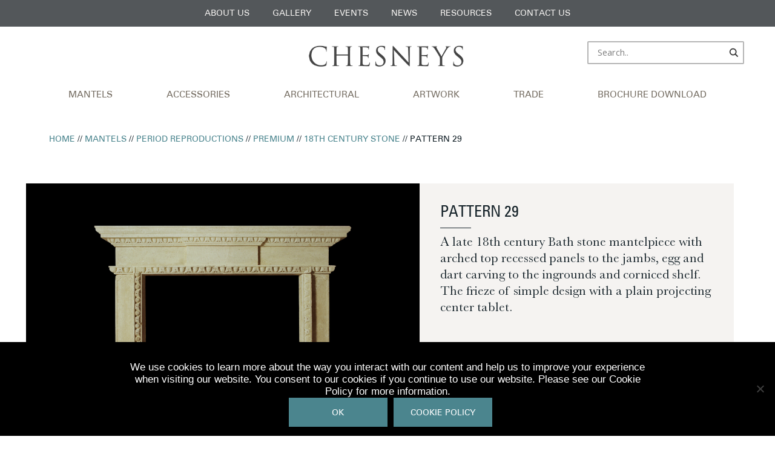

--- FILE ---
content_type: text/html; charset=UTF-8
request_url: https://chesneys.com/product/mantels/period-reproductions/premium/18th-century-stone/pattern-29
body_size: 24297
content:
<!doctype html>

<!--[if lt IE 7]><html lang="en-US" class="no-js lt-ie9 lt-ie8 lt-ie7"><![endif]-->
<!--[if (IE 7)&!(IEMobile)]><html lang="en-US" class="no-js lt-ie9 lt-ie8"><![endif]-->
<!--[if (IE 8)&!(IEMobile)]><html lang="en-US" class="no-js lt-ie9"><![endif]-->
<!--[if gt IE 8]><!-->
<html lang="en-US" class="no-js">
<!--<![endif]-->
<head>
<!-- Google Tag Manager -->
<script>(function(w,d,s,l,i){w[l]=w[l]||[];w[l].push({'gtm.start':new Date().getTime(),event:'gtm.js'});var f=d.getElementsByTagName(s)[0],j=d.createElement(s),dl=l!='dataLayer'?'&l='+l:'';j.async=true;j.src='https://www.googletagmanager.com/gtm.js?id='+i+dl;f.parentNode.insertBefore(j,f);})(window,document,'script','dataLayer','GTM-TDLNF58K');</script>
<!-- End Google Tag Manager -->
<!-- Google tag (gtag.js) -->
<script async src="https://www.googletagmanager.com/gtag/js?id=AW-16633736236"></script>
<script>window.dataLayer = window.dataLayer || []; function gtag(){dataLayer.push(arguments);} gtag('js', new Date()); gtag('config', 'AW-16633736236');</script>
<!-- End of Google tag (gtag.js) -->
	<meta charset="utf-8">
		<meta http-equiv="X-UA-Compatible" content="IE=edge">

	<title>Chesneys USA | Pattern 29</title>

	<meta name="google-site-verification" content="OZlSgpuvVs_Skx9k5WWYm66d8atMFgT_HgbIGuEt05M" />
	<meta name="google-site-verification" content="sOcyaT2LVeILhlRVqGYyU7rNJpuJSnF3Wd469quArU0" />
	<meta name="msvalidate.01" content="50DF6B110CE7268B54ACF448C9917DE2" />
	<link rel="stylesheet" type="text/css" href="https://cdnjs.cloudflare.com/ajax/libs/slick-carousel/1.6.0/slick.min.css" />
	<link rel="stylesheet" type="text/css" href="https://cdnjs.cloudflare.com/ajax/libs/slick-carousel/1.6.0/slick-theme.min.css" />
	<link rel="stylesheet" type="text/css" href="https://cdnjs.cloudflare.com/ajax/libs/SlickNav/1.0.10/slicknav.min.css" />

	<!-- Hotjar Tracking Code for www.chesneys.co.uk -->
	<script>
		(function(h, o, t, j, a, r) {
			h.hj = h.hj || function() {
				(h.hj.q = h.hj.q || []).push(arguments)
			};
			h._hjSettings = {
				hjid: 388474,
				hjsv: 6
			};
			a = o.getElementsByTagName('head')[0];
			r = o.createElement('script');
			r.async = 1;
			r.src = t + h._hjSettings.hjid + j + h._hjSettings.hjsv;
			a.appendChild(r);
		})(window, document, 'https://static.hotjar.com/c/hotjar-', '.js?sv=');
	</script>

		<meta name="HandheldFriendly" content="True">
	<meta name="MobileOptimized" content="320">
	<meta name="viewport" content="width=device-width, initial-scale=1" />

		<link rel="preload" href="https://chesneys.com/wp-content/themes/chesneys_theme/library/fonts/Baskerville/Baskerville.woff2">
	<link rel="preload" href="https://chesneys.com/wp-content/themes/chesneys_theme/library/fonts/Univers/Univers.woff2">
	<link rel="apple-touch-icon" href="https://chesneys.com/wp-content/themes/chesneys_theme/library/images/apple-touch-icon.png">
	<link rel="icon" href="https://chesneys.com/wp-content/themes/chesneys_theme/favicon.png">
	<!--[if IE]>
			<link rel="shortcut icon" href="https://chesneys.com/wp-content/themes/chesneys_theme/favicon.ico">
		<![endif]-->
		<meta name="msapplication-TileColor" content="#f01d4f">
	<meta name="msapplication-TileImage" content="https://chesneys.com/wp-content/themes/chesneys_theme/library/images/win8-tile-icon.png">
	<meta name="theme-color" content="#121212">

	<link rel="pingback" href="https://chesneys.com/xmlrpc.php">

	<meta name='robots' content='max-image-preview:large' />
	<style>img:is([sizes="auto" i], [sizes^="auto," i]) { contain-intrinsic-size: 3000px 1500px }</style>
	
<!-- Google Tag Manager for WordPress by gtm4wp.com -->
<script data-cfasync="false" data-pagespeed-no-defer>
	var gtm4wp_datalayer_name = "dataLayer";
	var dataLayer = dataLayer || [];
	const gtm4wp_use_sku_instead = 1;
	const gtm4wp_currency = 'USD';
	const gtm4wp_product_per_impression = false;
	const gtm4wp_clear_ecommerce = false;
	const gtm4wp_datalayer_max_timeout = 2000;
</script>
<!-- End Google Tag Manager for WordPress by gtm4wp.com --><link rel='dns-prefetch' href='//cdnjs.cloudflare.com' />
<link rel='dns-prefetch' href='//buildmyagent.io' />
<link rel='dns-prefetch' href='//fonts.googleapis.com' />
<link rel="alternate" type="application/rss+xml" title="Chesneys USA &raquo; Feed" href="https://chesneys.com/feed" />
<link rel="alternate" type="application/rss+xml" title="Chesneys USA &raquo; Comments Feed" href="https://chesneys.com/comments/feed" />
		<style>
			.lazyload,
			.lazyloading {
				max-width: 100%;
			}
		</style>
		<script type="text/javascript">
/* <![CDATA[ */
window._wpemojiSettings = {"baseUrl":"https:\/\/s.w.org\/images\/core\/emoji\/16.0.1\/72x72\/","ext":".png","svgUrl":"https:\/\/s.w.org\/images\/core\/emoji\/16.0.1\/svg\/","svgExt":".svg","source":{"concatemoji":"https:\/\/chesneys.com\/wp-includes\/js\/wp-emoji-release.min.js"}};
/*! This file is auto-generated */
!function(s,n){var o,i,e;function c(e){try{var t={supportTests:e,timestamp:(new Date).valueOf()};sessionStorage.setItem(o,JSON.stringify(t))}catch(e){}}function p(e,t,n){e.clearRect(0,0,e.canvas.width,e.canvas.height),e.fillText(t,0,0);var t=new Uint32Array(e.getImageData(0,0,e.canvas.width,e.canvas.height).data),a=(e.clearRect(0,0,e.canvas.width,e.canvas.height),e.fillText(n,0,0),new Uint32Array(e.getImageData(0,0,e.canvas.width,e.canvas.height).data));return t.every(function(e,t){return e===a[t]})}function u(e,t){e.clearRect(0,0,e.canvas.width,e.canvas.height),e.fillText(t,0,0);for(var n=e.getImageData(16,16,1,1),a=0;a<n.data.length;a++)if(0!==n.data[a])return!1;return!0}function f(e,t,n,a){switch(t){case"flag":return n(e,"\ud83c\udff3\ufe0f\u200d\u26a7\ufe0f","\ud83c\udff3\ufe0f\u200b\u26a7\ufe0f")?!1:!n(e,"\ud83c\udde8\ud83c\uddf6","\ud83c\udde8\u200b\ud83c\uddf6")&&!n(e,"\ud83c\udff4\udb40\udc67\udb40\udc62\udb40\udc65\udb40\udc6e\udb40\udc67\udb40\udc7f","\ud83c\udff4\u200b\udb40\udc67\u200b\udb40\udc62\u200b\udb40\udc65\u200b\udb40\udc6e\u200b\udb40\udc67\u200b\udb40\udc7f");case"emoji":return!a(e,"\ud83e\udedf")}return!1}function g(e,t,n,a){var r="undefined"!=typeof WorkerGlobalScope&&self instanceof WorkerGlobalScope?new OffscreenCanvas(300,150):s.createElement("canvas"),o=r.getContext("2d",{willReadFrequently:!0}),i=(o.textBaseline="top",o.font="600 32px Arial",{});return e.forEach(function(e){i[e]=t(o,e,n,a)}),i}function t(e){var t=s.createElement("script");t.src=e,t.defer=!0,s.head.appendChild(t)}"undefined"!=typeof Promise&&(o="wpEmojiSettingsSupports",i=["flag","emoji"],n.supports={everything:!0,everythingExceptFlag:!0},e=new Promise(function(e){s.addEventListener("DOMContentLoaded",e,{once:!0})}),new Promise(function(t){var n=function(){try{var e=JSON.parse(sessionStorage.getItem(o));if("object"==typeof e&&"number"==typeof e.timestamp&&(new Date).valueOf()<e.timestamp+604800&&"object"==typeof e.supportTests)return e.supportTests}catch(e){}return null}();if(!n){if("undefined"!=typeof Worker&&"undefined"!=typeof OffscreenCanvas&&"undefined"!=typeof URL&&URL.createObjectURL&&"undefined"!=typeof Blob)try{var e="postMessage("+g.toString()+"("+[JSON.stringify(i),f.toString(),p.toString(),u.toString()].join(",")+"));",a=new Blob([e],{type:"text/javascript"}),r=new Worker(URL.createObjectURL(a),{name:"wpTestEmojiSupports"});return void(r.onmessage=function(e){c(n=e.data),r.terminate(),t(n)})}catch(e){}c(n=g(i,f,p,u))}t(n)}).then(function(e){for(var t in e)n.supports[t]=e[t],n.supports.everything=n.supports.everything&&n.supports[t],"flag"!==t&&(n.supports.everythingExceptFlag=n.supports.everythingExceptFlag&&n.supports[t]);n.supports.everythingExceptFlag=n.supports.everythingExceptFlag&&!n.supports.flag,n.DOMReady=!1,n.readyCallback=function(){n.DOMReady=!0}}).then(function(){return e}).then(function(){var e;n.supports.everything||(n.readyCallback(),(e=n.source||{}).concatemoji?t(e.concatemoji):e.wpemoji&&e.twemoji&&(t(e.twemoji),t(e.wpemoji)))}))}((window,document),window._wpemojiSettings);
/* ]]> */
</script>
<link rel='stylesheet' id='sbi_styles-css' href='https://chesneys.com/wp-content/plugins/instagram-feed/css/sbi-styles.min.css' type='text/css' media='all' />
<style id='wp-emoji-styles-inline-css' type='text/css'>

	img.wp-smiley, img.emoji {
		display: inline !important;
		border: none !important;
		box-shadow: none !important;
		height: 1em !important;
		width: 1em !important;
		margin: 0 0.07em !important;
		vertical-align: -0.1em !important;
		background: none !important;
		padding: 0 !important;
	}
</style>
<link rel='stylesheet' id='wp-block-library-css' href='https://chesneys.com/wp-includes/css/dist/block-library/style.min.css' type='text/css' media='all' />
<style id='classic-theme-styles-inline-css' type='text/css'>
/*! This file is auto-generated */
.wp-block-button__link{color:#fff;background-color:#32373c;border-radius:9999px;box-shadow:none;text-decoration:none;padding:calc(.667em + 2px) calc(1.333em + 2px);font-size:1.125em}.wp-block-file__button{background:#32373c;color:#fff;text-decoration:none}
</style>
<style id='safe-svg-svg-icon-style-inline-css' type='text/css'>
.safe-svg-cover{text-align:center}.safe-svg-cover .safe-svg-inside{display:inline-block;max-width:100%}.safe-svg-cover svg{fill:currentColor;height:100%;max-height:100%;max-width:100%;width:100%}

</style>
<link rel='stylesheet' id='wp-components-css' href='https://chesneys.com/wp-includes/css/dist/components/style.min.css' type='text/css' media='all' />
<link rel='stylesheet' id='wp-preferences-css' href='https://chesneys.com/wp-includes/css/dist/preferences/style.min.css' type='text/css' media='all' />
<link rel='stylesheet' id='wp-block-editor-css' href='https://chesneys.com/wp-includes/css/dist/block-editor/style.min.css' type='text/css' media='all' />
<link rel='stylesheet' id='popup-maker-block-library-style-css' href='https://chesneys.com/wp-content/plugins/popup-maker/dist/packages/block-library-style.css' type='text/css' media='all' />
<style id='global-styles-inline-css' type='text/css'>
:root{--wp--preset--aspect-ratio--square: 1;--wp--preset--aspect-ratio--4-3: 4/3;--wp--preset--aspect-ratio--3-4: 3/4;--wp--preset--aspect-ratio--3-2: 3/2;--wp--preset--aspect-ratio--2-3: 2/3;--wp--preset--aspect-ratio--16-9: 16/9;--wp--preset--aspect-ratio--9-16: 9/16;--wp--preset--color--black: #000000;--wp--preset--color--cyan-bluish-gray: #abb8c3;--wp--preset--color--white: #ffffff;--wp--preset--color--pale-pink: #f78da7;--wp--preset--color--vivid-red: #cf2e2e;--wp--preset--color--luminous-vivid-orange: #ff6900;--wp--preset--color--luminous-vivid-amber: #fcb900;--wp--preset--color--light-green-cyan: #7bdcb5;--wp--preset--color--vivid-green-cyan: #00d084;--wp--preset--color--pale-cyan-blue: #8ed1fc;--wp--preset--color--vivid-cyan-blue: #0693e3;--wp--preset--color--vivid-purple: #9b51e0;--wp--preset--gradient--vivid-cyan-blue-to-vivid-purple: linear-gradient(135deg,rgba(6,147,227,1) 0%,rgb(155,81,224) 100%);--wp--preset--gradient--light-green-cyan-to-vivid-green-cyan: linear-gradient(135deg,rgb(122,220,180) 0%,rgb(0,208,130) 100%);--wp--preset--gradient--luminous-vivid-amber-to-luminous-vivid-orange: linear-gradient(135deg,rgba(252,185,0,1) 0%,rgba(255,105,0,1) 100%);--wp--preset--gradient--luminous-vivid-orange-to-vivid-red: linear-gradient(135deg,rgba(255,105,0,1) 0%,rgb(207,46,46) 100%);--wp--preset--gradient--very-light-gray-to-cyan-bluish-gray: linear-gradient(135deg,rgb(238,238,238) 0%,rgb(169,184,195) 100%);--wp--preset--gradient--cool-to-warm-spectrum: linear-gradient(135deg,rgb(74,234,220) 0%,rgb(151,120,209) 20%,rgb(207,42,186) 40%,rgb(238,44,130) 60%,rgb(251,105,98) 80%,rgb(254,248,76) 100%);--wp--preset--gradient--blush-light-purple: linear-gradient(135deg,rgb(255,206,236) 0%,rgb(152,150,240) 100%);--wp--preset--gradient--blush-bordeaux: linear-gradient(135deg,rgb(254,205,165) 0%,rgb(254,45,45) 50%,rgb(107,0,62) 100%);--wp--preset--gradient--luminous-dusk: linear-gradient(135deg,rgb(255,203,112) 0%,rgb(199,81,192) 50%,rgb(65,88,208) 100%);--wp--preset--gradient--pale-ocean: linear-gradient(135deg,rgb(255,245,203) 0%,rgb(182,227,212) 50%,rgb(51,167,181) 100%);--wp--preset--gradient--electric-grass: linear-gradient(135deg,rgb(202,248,128) 0%,rgb(113,206,126) 100%);--wp--preset--gradient--midnight: linear-gradient(135deg,rgb(2,3,129) 0%,rgb(40,116,252) 100%);--wp--preset--font-size--small: 13px;--wp--preset--font-size--medium: 20px;--wp--preset--font-size--large: 36px;--wp--preset--font-size--x-large: 42px;--wp--preset--spacing--20: 0.44rem;--wp--preset--spacing--30: 0.67rem;--wp--preset--spacing--40: 1rem;--wp--preset--spacing--50: 1.5rem;--wp--preset--spacing--60: 2.25rem;--wp--preset--spacing--70: 3.38rem;--wp--preset--spacing--80: 5.06rem;--wp--preset--shadow--natural: 6px 6px 9px rgba(0, 0, 0, 0.2);--wp--preset--shadow--deep: 12px 12px 50px rgba(0, 0, 0, 0.4);--wp--preset--shadow--sharp: 6px 6px 0px rgba(0, 0, 0, 0.2);--wp--preset--shadow--outlined: 6px 6px 0px -3px rgba(255, 255, 255, 1), 6px 6px rgba(0, 0, 0, 1);--wp--preset--shadow--crisp: 6px 6px 0px rgba(0, 0, 0, 1);}:where(.is-layout-flex){gap: 0.5em;}:where(.is-layout-grid){gap: 0.5em;}body .is-layout-flex{display: flex;}.is-layout-flex{flex-wrap: wrap;align-items: center;}.is-layout-flex > :is(*, div){margin: 0;}body .is-layout-grid{display: grid;}.is-layout-grid > :is(*, div){margin: 0;}:where(.wp-block-columns.is-layout-flex){gap: 2em;}:where(.wp-block-columns.is-layout-grid){gap: 2em;}:where(.wp-block-post-template.is-layout-flex){gap: 1.25em;}:where(.wp-block-post-template.is-layout-grid){gap: 1.25em;}.has-black-color{color: var(--wp--preset--color--black) !important;}.has-cyan-bluish-gray-color{color: var(--wp--preset--color--cyan-bluish-gray) !important;}.has-white-color{color: var(--wp--preset--color--white) !important;}.has-pale-pink-color{color: var(--wp--preset--color--pale-pink) !important;}.has-vivid-red-color{color: var(--wp--preset--color--vivid-red) !important;}.has-luminous-vivid-orange-color{color: var(--wp--preset--color--luminous-vivid-orange) !important;}.has-luminous-vivid-amber-color{color: var(--wp--preset--color--luminous-vivid-amber) !important;}.has-light-green-cyan-color{color: var(--wp--preset--color--light-green-cyan) !important;}.has-vivid-green-cyan-color{color: var(--wp--preset--color--vivid-green-cyan) !important;}.has-pale-cyan-blue-color{color: var(--wp--preset--color--pale-cyan-blue) !important;}.has-vivid-cyan-blue-color{color: var(--wp--preset--color--vivid-cyan-blue) !important;}.has-vivid-purple-color{color: var(--wp--preset--color--vivid-purple) !important;}.has-black-background-color{background-color: var(--wp--preset--color--black) !important;}.has-cyan-bluish-gray-background-color{background-color: var(--wp--preset--color--cyan-bluish-gray) !important;}.has-white-background-color{background-color: var(--wp--preset--color--white) !important;}.has-pale-pink-background-color{background-color: var(--wp--preset--color--pale-pink) !important;}.has-vivid-red-background-color{background-color: var(--wp--preset--color--vivid-red) !important;}.has-luminous-vivid-orange-background-color{background-color: var(--wp--preset--color--luminous-vivid-orange) !important;}.has-luminous-vivid-amber-background-color{background-color: var(--wp--preset--color--luminous-vivid-amber) !important;}.has-light-green-cyan-background-color{background-color: var(--wp--preset--color--light-green-cyan) !important;}.has-vivid-green-cyan-background-color{background-color: var(--wp--preset--color--vivid-green-cyan) !important;}.has-pale-cyan-blue-background-color{background-color: var(--wp--preset--color--pale-cyan-blue) !important;}.has-vivid-cyan-blue-background-color{background-color: var(--wp--preset--color--vivid-cyan-blue) !important;}.has-vivid-purple-background-color{background-color: var(--wp--preset--color--vivid-purple) !important;}.has-black-border-color{border-color: var(--wp--preset--color--black) !important;}.has-cyan-bluish-gray-border-color{border-color: var(--wp--preset--color--cyan-bluish-gray) !important;}.has-white-border-color{border-color: var(--wp--preset--color--white) !important;}.has-pale-pink-border-color{border-color: var(--wp--preset--color--pale-pink) !important;}.has-vivid-red-border-color{border-color: var(--wp--preset--color--vivid-red) !important;}.has-luminous-vivid-orange-border-color{border-color: var(--wp--preset--color--luminous-vivid-orange) !important;}.has-luminous-vivid-amber-border-color{border-color: var(--wp--preset--color--luminous-vivid-amber) !important;}.has-light-green-cyan-border-color{border-color: var(--wp--preset--color--light-green-cyan) !important;}.has-vivid-green-cyan-border-color{border-color: var(--wp--preset--color--vivid-green-cyan) !important;}.has-pale-cyan-blue-border-color{border-color: var(--wp--preset--color--pale-cyan-blue) !important;}.has-vivid-cyan-blue-border-color{border-color: var(--wp--preset--color--vivid-cyan-blue) !important;}.has-vivid-purple-border-color{border-color: var(--wp--preset--color--vivid-purple) !important;}.has-vivid-cyan-blue-to-vivid-purple-gradient-background{background: var(--wp--preset--gradient--vivid-cyan-blue-to-vivid-purple) !important;}.has-light-green-cyan-to-vivid-green-cyan-gradient-background{background: var(--wp--preset--gradient--light-green-cyan-to-vivid-green-cyan) !important;}.has-luminous-vivid-amber-to-luminous-vivid-orange-gradient-background{background: var(--wp--preset--gradient--luminous-vivid-amber-to-luminous-vivid-orange) !important;}.has-luminous-vivid-orange-to-vivid-red-gradient-background{background: var(--wp--preset--gradient--luminous-vivid-orange-to-vivid-red) !important;}.has-very-light-gray-to-cyan-bluish-gray-gradient-background{background: var(--wp--preset--gradient--very-light-gray-to-cyan-bluish-gray) !important;}.has-cool-to-warm-spectrum-gradient-background{background: var(--wp--preset--gradient--cool-to-warm-spectrum) !important;}.has-blush-light-purple-gradient-background{background: var(--wp--preset--gradient--blush-light-purple) !important;}.has-blush-bordeaux-gradient-background{background: var(--wp--preset--gradient--blush-bordeaux) !important;}.has-luminous-dusk-gradient-background{background: var(--wp--preset--gradient--luminous-dusk) !important;}.has-pale-ocean-gradient-background{background: var(--wp--preset--gradient--pale-ocean) !important;}.has-electric-grass-gradient-background{background: var(--wp--preset--gradient--electric-grass) !important;}.has-midnight-gradient-background{background: var(--wp--preset--gradient--midnight) !important;}.has-small-font-size{font-size: var(--wp--preset--font-size--small) !important;}.has-medium-font-size{font-size: var(--wp--preset--font-size--medium) !important;}.has-large-font-size{font-size: var(--wp--preset--font-size--large) !important;}.has-x-large-font-size{font-size: var(--wp--preset--font-size--x-large) !important;}
:where(.wp-block-post-template.is-layout-flex){gap: 1.25em;}:where(.wp-block-post-template.is-layout-grid){gap: 1.25em;}
:where(.wp-block-columns.is-layout-flex){gap: 2em;}:where(.wp-block-columns.is-layout-grid){gap: 2em;}
:root :where(.wp-block-pullquote){font-size: 1.5em;line-height: 1.6;}
</style>
<link rel='stylesheet' id='contact-form-7-css' href='https://chesneys.com/wp-content/plugins/contact-form-7/includes/css/styles.css' type='text/css' media='all' />
<link rel='stylesheet' id='vidbg-frontend-style-css' href='https://chesneys.com/wp-content/plugins/video-background/css/pushlabs-vidbg.css' type='text/css' media='all' />
<link rel='stylesheet' id='woocommerce-layout-css' href='https://chesneys.com/wp-content/plugins/woocommerce/assets/css/woocommerce-layout.css' type='text/css' media='all' />
<link rel='stylesheet' id='woocommerce-smallscreen-css' href='https://chesneys.com/wp-content/plugins/woocommerce/assets/css/woocommerce-smallscreen.css' type='text/css' media='only screen and (max-width: 768px)' />
<link rel='stylesheet' id='woocommerce-general-css' href='https://chesneys.com/wp-content/plugins/woocommerce/assets/css/woocommerce.css' type='text/css' media='all' />
<style id='woocommerce-inline-inline-css' type='text/css'>
.woocommerce form .form-row .required { visibility: visible; }
</style>
<link rel='stylesheet' id='cookie-notice-front-css' href='https://chesneys.com/wp-content/plugins/cookie-notice/css/front.min.css' type='text/css' media='all' />
<link rel='stylesheet' id='woof-css' href='https://chesneys.com/wp-content/plugins/woocommerce-products-filter/css/front.css' type='text/css' media='all' />
<link rel='stylesheet' id='chosen-drop-down-css' href='https://chesneys.com/wp-content/plugins/woocommerce-products-filter/js/chosen/chosen.min.css' type='text/css' media='all' />
<link rel='stylesheet' id='search-filter-plugin-styles-css' href='https://chesneys.com/wp-content/plugins/search-filter-pro/public/assets/css/search-filter.min.css' type='text/css' media='all' />
<link rel='stylesheet' id='googleFonts-css' href='//fonts.googleapis.com/css?family=Lato%3A400%2C700%2C400italic%2C700italic' type='text/css' media='all' />
<link rel='stylesheet' id='wpdreams-asl-basic-css' href='https://chesneys.com/wp-content/plugins/ajax-search-lite/css/style.basic.css' type='text/css' media='all' />
<style id='wpdreams-asl-basic-inline-css' type='text/css'>

					div[id*='ajaxsearchlitesettings'].searchsettings .asl_option_inner label {
						font-size: 0px !important;
						color: rgba(0, 0, 0, 0);
					}
					div[id*='ajaxsearchlitesettings'].searchsettings .asl_option_inner label:after {
						font-size: 11px !important;
						position: absolute;
						top: 0;
						left: 0;
						z-index: 1;
					}
					.asl_w_container {
						width: 100%;
						margin: 0px 0px 0px 0px;
						min-width: 200px;
					}
					div[id*='ajaxsearchlite'].asl_m {
						width: 100%;
					}
					div[id*='ajaxsearchliteres'].wpdreams_asl_results div.resdrg span.highlighted {
						font-weight: bold;
						color: rgba(217, 49, 43, 1);
						background-color: rgba(238, 238, 238, 1);
					}
					div[id*='ajaxsearchliteres'].wpdreams_asl_results .results img.asl_image {
						width: 70px;
						height: 70px;
						object-fit: cover;
					}
					div[id*='ajaxsearchlite'].asl_r .results {
						max-height: none;
					}
					div[id*='ajaxsearchlite'].asl_r {
						position: absolute;
					}
				
						div.asl_r.asl_w.vertical .results .item::after {
							display: block;
							position: absolute;
							bottom: 0;
							content: '';
							height: 1px;
							width: 100%;
							background: #D8D8D8;
						}
						div.asl_r.asl_w.vertical .results .item.asl_last_item::after {
							display: none;
						}
					
</style>
<link rel='stylesheet' id='wpdreams-asl-instance-css' href='https://chesneys.com/wp-content/plugins/ajax-search-lite/css/style-underline.css' type='text/css' media='all' />
<link rel='stylesheet' id='wp-pagenavi-css' href='https://chesneys.com/wp-content/plugins/wp-pagenavi/pagenavi-css.css' type='text/css' media='all' />
<link rel='stylesheet' id='popup-maker-site-css' href='//chesneys.com/wp-content/uploads/sites/5/pum/pum-site-styles-5.css?generated=1750255757' type='text/css' media='all' />
<link rel='stylesheet' id='bones-stylesheet-css' href='https://chesneys.com/wp-content/themes/chesneys_theme/library/css/style.css' type='text/css' media='all' />
<!--[if lt IE 9]>
<link rel='stylesheet' id='bones-ie-only-css' href='https://chesneys.com/wp-content/themes/chesneys_theme/library/css/ie.css' type='text/css' media='all' />
<![endif]-->
<link rel='stylesheet' id='owl-carousel-css' href='https://chesneys.com/wp-content/themes/chesneys_theme/library/css/owl.carousel.min.css' type='text/css' media='all' />
<link rel='stylesheet' id='owl-carousel-theme-css' href='https://chesneys.com/wp-content/themes/chesneys_theme/library/css/owl.theme.default.min.css' type='text/css' media='all' />
<script type="text/javascript" src="https://chesneys.com/wp-includes/js/jquery/jquery.min.js" id="jquery-core-js"></script>
<script type="text/javascript" src="https://chesneys.com/wp-includes/js/jquery/jquery-migrate.min.js" id="jquery-migrate-js"></script>
<script type="text/javascript" src="https://cdnjs.cloudflare.com/ajax/libs/slick-carousel/1.6.0/slick.min.js" id="slick-js"></script>
<script type="text/javascript" src="https://cdnjs.cloudflare.com/ajax/libs/SlickNav/1.0.10/jquery.slicknav.min.js" id="slicknav-js"></script>
<script type="text/javascript" src="https://chesneys.com/wp-content/plugins/woocommerce/assets/js/jquery-blockui/jquery.blockUI.min.js" id="wc-jquery-blockui-js" defer="defer" data-wp-strategy="defer"></script>
<script type="text/javascript" id="wc-add-to-cart-js-extra">
/* <![CDATA[ */
var wc_add_to_cart_params = {"ajax_url":"\/wp-admin\/admin-ajax.php","wc_ajax_url":"\/?wc-ajax=%%endpoint%%","i18n_view_cart":"View cart","cart_url":"https:\/\/chesneys.com\/basket","is_cart":"","cart_redirect_after_add":"no"};
/* ]]> */
</script>
<script type="text/javascript" src="https://chesneys.com/wp-content/plugins/woocommerce/assets/js/frontend/add-to-cart.min.js" id="wc-add-to-cart-js" defer="defer" data-wp-strategy="defer"></script>
<script type="text/javascript" id="wc-single-product-js-extra">
/* <![CDATA[ */
var wc_single_product_params = {"i18n_required_rating_text":"Please select a rating","i18n_rating_options":["1 of 5 stars","2 of 5 stars","3 of 5 stars","4 of 5 stars","5 of 5 stars"],"i18n_product_gallery_trigger_text":"View full-screen image gallery","review_rating_required":"yes","flexslider":{"rtl":false,"animation":"slide","smoothHeight":true,"directionNav":false,"controlNav":"thumbnails","slideshow":false,"animationSpeed":500,"animationLoop":false,"allowOneSlide":false},"zoom_enabled":"","zoom_options":[],"photoswipe_enabled":"","photoswipe_options":{"shareEl":false,"closeOnScroll":false,"history":false,"hideAnimationDuration":0,"showAnimationDuration":0},"flexslider_enabled":""};
/* ]]> */
</script>
<script type="text/javascript" src="https://chesneys.com/wp-content/plugins/woocommerce/assets/js/frontend/single-product.min.js" id="wc-single-product-js" defer="defer" data-wp-strategy="defer"></script>
<script type="text/javascript" src="https://chesneys.com/wp-content/plugins/woocommerce/assets/js/js-cookie/js.cookie.min.js" id="wc-js-cookie-js" defer="defer" data-wp-strategy="defer"></script>
<script type="text/javascript" id="woocommerce-js-extra">
/* <![CDATA[ */
var woocommerce_params = {"ajax_url":"\/wp-admin\/admin-ajax.php","wc_ajax_url":"\/?wc-ajax=%%endpoint%%","i18n_password_show":"Show password","i18n_password_hide":"Hide password"};
/* ]]> */
</script>
<script type="text/javascript" src="https://chesneys.com/wp-content/plugins/woocommerce/assets/js/frontend/woocommerce.min.js" id="woocommerce-js" defer="defer" data-wp-strategy="defer"></script>
<script type="text/javascript" id="cookie-notice-front-js-before">
/* <![CDATA[ */
var cnArgs = {"ajaxUrl":"https:\/\/chesneys.com\/wp-admin\/admin-ajax.php","nonce":"a101c2ca75","hideEffect":"fade","position":"bottom","onScroll":false,"onScrollOffset":100,"onClick":false,"cookieName":"cookie_notice_accepted","cookieTime":2592000,"cookieTimeRejected":2592000,"globalCookie":false,"redirection":false,"cache":false,"revokeCookies":false,"revokeCookiesOpt":"automatic"};
/* ]]> */
</script>
<script type="text/javascript" src="https://chesneys.com/wp-content/plugins/cookie-notice/js/front.min.js" id="cookie-notice-front-js"></script>
<script type="text/javascript" id="search-filter-plugin-build-js-extra">
/* <![CDATA[ */
var SF_LDATA = {"ajax_url":"https:\/\/chesneys.com\/wp-admin\/admin-ajax.php","home_url":"https:\/\/chesneys.com\/","extensions":[]};
/* ]]> */
</script>
<script type="text/javascript" src="https://chesneys.com/wp-content/plugins/search-filter-pro/public/assets/js/search-filter-build.min.js" id="search-filter-plugin-build-js"></script>
<script type="text/javascript" src="https://chesneys.com/wp-content/plugins/search-filter-pro/public/assets/js/chosen.jquery.min.js" id="search-filter-plugin-chosen-js"></script>
<script type="text/javascript" src="https://chesneys.com/wp-content/themes/chesneys_theme/library/js/libs/modernizr.custom.min.js" id="bones-modernizr-js"></script>
<link rel="https://api.w.org/" href="https://chesneys.com/wp-json/" /><link rel="alternate" title="JSON" type="application/json" href="https://chesneys.com/wp-json/wp/v2/product/7385" /><link rel="canonical" href="https://chesneys.com/product/mantels/period-reproductions/premium/18th-century-stone/pattern-29" />
<link rel='shortlink' href='https://chesneys.com/?p=7385' />
<link rel="alternate" title="oEmbed (JSON)" type="application/json+oembed" href="https://chesneys.com/wp-json/oembed/1.0/embed?url=https%3A%2F%2Fchesneys.com%2Fproduct%2Fmantels%2Fperiod-reproductions%2Fpremium%2F18th-century-stone%2Fpattern-29" />
<link rel="alternate" title="oEmbed (XML)" type="text/xml+oembed" href="https://chesneys.com/wp-json/oembed/1.0/embed?url=https%3A%2F%2Fchesneys.com%2Fproduct%2Fmantels%2Fperiod-reproductions%2Fpremium%2F18th-century-stone%2Fpattern-29&#038;format=xml" />
<script type="text/javascript">
//<![CDATA[
var ssf_wp_base='https://chesneys.com/wp-content/plugins/superstorefinder-wp';
var ssf_matrix='km';
var default_distance = '';
var zoomhere_zoom = '';
var geo_settings = '';
var ssf_wp_map_code; 

var style_map_color = '';
var ssf_wp_uploads_base='https://chesneys.com/wp-content/uploads/sites/5/ssf-wp-uploads';
var ssf_wp_addons_base=ssf_wp_uploads_base+'/addons';
var ssf_wp_includes_base=ssf_wp_base+'/ssf-wp-inc/includes';
var ssf_wp_zoom_level=''; 
var map_mouse_scroll = '0';
var default_location = 'New York, US';
var ssf_default_category='';
var ssf_wp_map_settings='geo'; 
var zoom_level='auto';
var init_zoom=7; 
var labeled_marker='1'; 
var custom_marker='map-pin.png'; 
var custom_marker_active='map-pin-active.png'; 
var ssf_wp_stores_near_you='Stores near you'; 
var ssf_wp_search_label='Search for nearby stores'; 
var ssf_wp_ext_url_label='View More';
var ssf_distance_limit=30;
var ssf_wp_outlet_label='outlets'; 
var ssf_wp_of_label='of'; 
var ssf_wp_clear_all_label='Clear All'; 
var ssf_wp_show_all_label='Show All'; 
var ssf_wp_by_region_label='By Region'; 
var ssf_wp_by_category='Category'; 
var ssf_wp_select_label='Select'; 
var ssf_wp_cancel_label='Cancel'; 
var ssf_wp_filter_label='Filters'; 
var ssf_wp_short_search_label='Search'; 
var ssf_wp_website_label='Website'; 
var ssf_wp_hours_label='Operating Hours';
var ssf_wp_phone_label='Telephone';
var ssf_wp_exturl_label='External URL';
var ssf_wp_exturl_link='true';
var ssf_wp_fax_label='Fax';
var ssf_wp_email_label='Email';
var ssf_wp_direction_label='Get Directions';
var ssf_wp_streetview_label='Street View';
var ssf_wp_loadingGoogleMap='Loading Google Maps...';
var ssf_wp_loadingGoogleMapUtilities='Loading Google Map Utilities...';
var ssf_wp_startSearch='Load complete. Start your search!';
var ssf_wp_gettingUserLocation='Getting your current location...';
var ssf_wp_lookingForNearbyStores='Looking for nearby stores...';
var ssf_wp_lookingForStoresNearLocation='Looking for nearby stores...';
var ssf_wp_filteringStores='Filtering for nearby stores...';
var ssf_wp_cantLocateUser='We are having trouble locating you. Try using our search and filter functions instead.';
var ssf_wp_notAllowedUserLocation='Location service is not enabled.';
var ssf_wp_noStoresNearSearchLocation='No nearby were found. Why not try a different location?';
var ssf_wp_noStoresNearUser='No nearby were found. Why not try using our search?';
var ssf_wp_noStoresFromFilter='No nearby were found. Try using different filter options instead.';
var ssf_wp_cantGetStoresInfo='It seems that we are unable to load stores information. Please try again later.';
var ssf_noStoresFound='No nearby stores found.';
var ssf_storesFound='Nearby stores found.';
var ssf_generalError='We have encountered an error.';
var ssf_msg_sucess='Message sent successfully';
var ssf_msg_fail='Message delivery failed';
var ssf_cont_us_name='Name';
var ssf_cont_us_email='Email';
var ssf_cont_us_msg='Message';
var ssf_show_image_list='yes';
var ssf_pagination='0';
var ssfContinueAnyway='Continue anyway';
var ssfShareLocation='Share my location';
var ssf_next_label='Next';
var ssf_prev_label='Prev';
var scroll_to_top=100;
var google_api_key='';
var review_label='reviews';
var contact_plc_name='Please enter your name';
var contact_plc_email='Please enter your email address';
var contact_plc_msg='Please enter your Message';
var contact_plc_phone='Telephone';
var rating_select_validation='Please enter your rating';
var scroll_setting='true';
var ssf_m_rgn='';
var ssf_m_lang='en';
var ssf_tel_fax_link='false';
var ssf_defualt_region='true';
var ssf_map_position='true';
var ssf_mobile_gesture='true';
var ssf_pan_by_map='true';
var wmpl_ssf_lang='';
var YourSearchLocation='Your search location';
var YourCurrentlocation='Your current location';
var ssf_data_source='false';
var ssf_anatrac='true';

//]]>
</script>
<style>.ssf-main-content img {

    max-width: none !important; }.store-locator__infobox--main .store-products-services{
		display:none !important;
	}#storeLocator__storeList .store-products-services{
		display:none !important;
	}.store-locator__map-status.is-shown.is-transitionable{
	   min-height:50px;
	}#storeLocator__mapStatus__inner a.inline-space-left{ 
			color: #67d8e5 !important; 
		} #applyFilterOptions, .ssf-button {

    color: #fff !important; 

}.ssf_image_setting{

 display: none !important;

 }</style><script>var markerCategory=false; </script><script> var addonDistanceCheck=false; </script><script> var addonMultiCategory=false; </script>		<script>
			document.documentElement.className = document.documentElement.className.replace('no-js', 'js');
		</script>
				<style>
			.no-js img.lazyload {
				display: none;
			}

			figure.wp-block-image img.lazyloading {
				min-width: 150px;
			}

			.lazyload,
			.lazyloading {
				--smush-placeholder-width: 100px;
				--smush-placeholder-aspect-ratio: 1/1;
				width: var(--smush-image-width, var(--smush-placeholder-width)) !important;
				aspect-ratio: var(--smush-image-aspect-ratio, var(--smush-placeholder-aspect-ratio)) !important;
			}

						.lazyload, .lazyloading {
				opacity: 0;
			}

			.lazyloaded {
				opacity: 1;
				transition: opacity 400ms;
				transition-delay: 0ms;
			}

					</style>
		
<!-- Google Tag Manager for WordPress by gtm4wp.com -->
<!-- GTM Container placement set to manual -->
<script data-cfasync="false" data-pagespeed-no-defer>
	var dataLayer_content = {"siteID":5,"siteName":"Chesneys USA","pagePostType":"product","pagePostType2":"single-product","customerTotalOrders":0,"customerTotalOrderValue":0,"customerFirstName":"","customerLastName":"","customerBillingFirstName":"","customerBillingLastName":"","customerBillingCompany":"","customerBillingAddress1":"","customerBillingAddress2":"","customerBillingCity":"","customerBillingState":"","customerBillingPostcode":"","customerBillingCountry":"","customerBillingEmail":"","customerBillingEmailHash":"","customerBillingPhone":"","customerShippingFirstName":"","customerShippingLastName":"","customerShippingCompany":"","customerShippingAddress1":"","customerShippingAddress2":"","customerShippingCity":"","customerShippingState":"","customerShippingPostcode":"","customerShippingCountry":"","productRatingCounts":[],"productAverageRating":0,"productReviewCount":0,"productType":"simple","productIsVariable":0};
	dataLayer.push( dataLayer_content );
</script>
<script data-cfasync="false" data-pagespeed-no-defer>
(function(w,d,s,l,i){w[l]=w[l]||[];w[l].push({'gtm.start':
new Date().getTime(),event:'gtm.js'});var f=d.getElementsByTagName(s)[0],
j=d.createElement(s),dl=l!='dataLayer'?'&l='+l:'';j.async=true;j.src=
'//www.googletagmanager.com/gtm.js?id='+i+dl;f.parentNode.insertBefore(j,f);
})(window,document,'script','dataLayer','GTM-TDLNF58K');
</script>
<!-- End Google Tag Manager for WordPress by gtm4wp.com -->	<noscript><style>.woocommerce-product-gallery{ opacity: 1 !important; }</style></noscript>
					<link rel="preconnect" href="https://fonts.gstatic.com" crossorigin />
				<link rel="preload" as="style" href="//fonts.googleapis.com/css?family=Open+Sans&display=swap" />
								<link rel="stylesheet" href="//fonts.googleapis.com/css?family=Open+Sans&display=swap" media="all" />
						<style type="text/css" id="wp-custom-css">
			.wordpress:not(.is-mobile) .primary-nav>li ul.sub-menu li, .wordpress:not(.is-mobile) .primary-nav>li ul.children li{
	max-width:100%;
}

@media (min-width:789px){
.us-site.page-id-9070 #content .featured-copy{
	  position: absolute;
    top: 2.5rem;
    left: 3rem;
    padding: 2rem;
    width: 50%;
	max-width:310px;
	min-width:200px;
	text-align: left;
}
	.us-site.page-id-9070 #content .featured-copy p{
		width:100%
	}
	
	.us-site.page-id-9070 .featured.top > .cf .featured-copy h1:after{
	left:20px;
	}
	
}
@media (min-width:768px){
.module.module-designed-around-you .banner-3{
	min-height:350px;
}
}

/* menu drop down fix */
.nav-hover{
	visibility:visible !important;
	opacity:1 !important;
}

.sa_slide_link_icon{
	opacity:0.01;
}

.searchbox {
	width:auto;
}
.asl_w_container {
	min-width:50px;
}

#post-3955{
	display:none;
}		</style>
		        <script type="text/javascript">
            var woof_is_permalink =1;

            var woof_shop_page = "";
        
            var woof_really_curr_tax = {};
            var woof_current_page_link = location.protocol + '//' + location.host + location.pathname;
            //***lets remove pagination from woof_current_page_link
            woof_current_page_link = woof_current_page_link.replace(/\page\/[0-9]+/, "");
                            woof_current_page_link = "https://chesneys.com/shop";
                            var woof_link = 'https://chesneys.com/wp-content/plugins/woocommerce-products-filter/';

                </script>

                <script>

            var woof_ajaxurl = "https://chesneys.com/wp-admin/admin-ajax.php";

            var woof_lang = {
                'orderby': "orderby",
                'date': "date",
                'perpage': "per page",
                'pricerange': "price range",
                'menu_order': "menu order",
                'popularity': "popularity",
                'rating': "rating",
                'price': "price low to high",
                'price-desc': "price high to low"
            };

            if (typeof woof_lang_custom == 'undefined') {
                var woof_lang_custom = {};/*!!important*/
            }

            //***

            var woof_is_mobile = 0;
        


            var woof_show_price_search_button = 0;
            var woof_show_price_search_type = 0;
        
            var woof_show_price_search_type = 0;

            var swoof_search_slug = "swoof";

        
            var icheck_skin = {};
                        icheck_skin = 'none';
        
            var is_woof_use_chosen =1;

        

            var woof_current_values = '[]';
            //+++
            var woof_lang_loading = "Loading ...";

        
            var woof_lang_show_products_filter = "show products filter";
            var woof_lang_hide_products_filter = "hide products filter";
            var woof_lang_pricerange = "price range";

            //+++

            var woof_use_beauty_scroll =0;
            //+++
            var woof_autosubmit =1;
            var woof_ajaxurl = "https://chesneys.com/wp-admin/admin-ajax.php";
            /*var woof_submit_link = "";*/
            var woof_is_ajax = 0;
            var woof_ajax_redraw = 0;
            var woof_ajax_page_num =1;
            var woof_ajax_first_done = false;
            var woof_checkboxes_slide_flag = true;


            //toggles
            var woof_toggle_type = "text";

            var woof_toggle_closed_text = "-";
            var woof_toggle_opened_text = "+";

            var woof_toggle_closed_image = "https://chesneys.com/wp-content/plugins/woocommerce-products-filter/img/plus3.png";
            var woof_toggle_opened_image = "https://chesneys.com/wp-content/plugins/woocommerce-products-filter/img/minus3.png";


            //indexes which can be displayed in red buttons panel
                    var woof_accept_array = ["min_price", "orderby", "perpage", ,"product_brand","product_visibility","product_cat","product_tag"];

        


            //***
            //for extensions

            var woof_ext_init_functions = null;
        

        
            var woof_overlay_skin = "default";

            jQuery(function () {
                try
                {
                    woof_current_values = jQuery.parseJSON(woof_current_values);
                } catch (e)
                {
                    woof_current_values = null;
                }
                if (woof_current_values == null || woof_current_values.length == 0) {
                    woof_current_values = {};
                }

            });

            function woof_js_after_ajax_done() {
                jQuery(document).trigger('woof_ajax_done');
        var element = document.querySelector(".shop-loop");
element.scrollIntoView();

var tagName = jQuery('input.woof_checkbox_term');
tagName.each(function(){
  jQuery(this).prop( 'disabled', false );
  jQuery(this).parent().addClass( 'tag-'+jQuery(this).attr('name') );
});

var chCount = jQuery('.woof_checkbox_count');
chCount.each(function(){
  if( jQuery(this).text() === '(0)' ) {
    jQuery(this).hide();
  }
});            }
        </script>
        <link rel="alternate" href="https://chesneys.com/product/mantels/period-reproductions/premium/18th-century-stone/pattern-29" hreflang="en" /><link rel="alternate" href="https://chesneys.com/product/mantels/period-reproductions/premium/18th-century-stone/pattern-29" hreflang="en-us" /><link rel="alternate" href="https://chesneys.co.uk/product/mantels/period-reproductions/premium/18th-century-stone/pattern-29" hreflang="en-gb" />    </head>
<body class="wp-singular product-template-default single single-product postid-7385 wp-theme-chesneys_theme wordpress us-site theme-chesneys_theme woocommerce woocommerce-page woocommerce-no-js cookies-not-set product-pattern-29 product_parent_cat_premium product_cat_18th-century-stone product_cat_mantels product_parent_cat_period-reproductions product_cat_premium" itemscope itemtype="http://schema.org/WebPage">
	<!-- Google Tag Manager (noscript) -->
	<noscript><iframe data-src="https://www.googletagmanager.com/ns.html?id=GTM-TDLNF58K" height="0" width="0" style="display:none;visibility:hidden" src="[data-uri]" class="lazyload" data-load-mode="1"></iframe></noscript>
	<!-- End Google Tag Manager (noscript) -->
	
<!-- GTM Container placement set to manual -->
<!-- Google Tag Manager (noscript) -->
				<noscript><iframe data-src="https://www.googletagmanager.com/ns.html?id=GTM-TDLNF58K" height="0" width="0" style="display:none;visibility:hidden" aria-hidden="true" src="[data-uri]" class="lazyload" data-load-mode="1"></iframe></noscript>
<!-- End Google Tag Manager (noscript) -->
	<div id="container">

		<header class="header" role="banner" itemscope itemtype="http://schema.org/WPHeader">

			<nav role="navigation" class="socket" itemscope itemtype="http://schema.org/SiteNavigationElement">
				<ul id="menu-socket-menu" class="nav socket-nav cf"><li id="menu-item-596" class="menu-item menu-item-type-post_type menu-item-object-page menu-item-596"><a href="https://chesneys.com/about-us">About Us</a></li>
<li id="menu-item-10469" class="menu-item menu-item-type-post_type menu-item-object-page menu-item-10469"><a href="https://chesneys.com/gallery">Gallery</a></li>
<li id="menu-item-13635" class="menu-item menu-item-type-post_type menu-item-object-page menu-item-13635"><a href="https://chesneys.com/events">Events</a></li>
<li id="menu-item-8370" class="menu-item menu-item-type-custom menu-item-object-custom menu-item-8370"><a href="https://chesneys.com/news">News</a></li>
<li id="menu-item-8527" class="menu-item menu-item-type-post_type menu-item-object-page menu-item-8527"><a href="https://chesneys.com/resources">Resources</a></li>
<li id="menu-item-597" class="menu-item menu-item-type-post_type menu-item-object-page menu-item-597"><a href="https://chesneys.com/contact-us">Contact Us</a></li>
</ul>			</nav>

			<div id="inner-header" class="cf">

				<div class="searchbox"><div class="asl_w_container asl_w_container_1" data-id="1" data-instance="1">
	<div id='ajaxsearchlite1'
		data-id="1"
		data-instance="1"
		class="asl_w asl_m asl_m_1 asl_m_1_1">
		<div class="probox">

	
	<div class='prosettings' style='display:none;' data-opened=0>
				<div class='innericon'>
			<svg version="1.1" xmlns="http://www.w3.org/2000/svg" xmlns:xlink="http://www.w3.org/1999/xlink" x="0px" y="0px" width="22" height="22" viewBox="0 0 512 512" enable-background="new 0 0 512 512" xml:space="preserve">
					<polygon transform = "rotate(90 256 256)" points="142.332,104.886 197.48,50 402.5,256 197.48,462 142.332,407.113 292.727,256 "/>
				</svg>
		</div>
	</div>

	
	
	<div class='proinput'>
		<form role="search" action='#' autocomplete="off"
				aria-label="Search form">
			<input aria-label="Search input"
					type='search' class='orig'
					tabindex="0"
					name='phrase'
					placeholder='Search..'
					value=''
					autocomplete="off"/>
			<input aria-label="Search autocomplete"
					type='text'
					class='autocomplete'
					tabindex="-1"
					name='phrase'
					value=''
					autocomplete="off" disabled/>
			<input type='submit' value="Start search" style='width:0; height: 0; visibility: hidden;'>
		</form>
	</div>

	
	
	<button class='promagnifier' tabindex="0" aria-label="Search magnifier">
				<span class='innericon' style="display:block;">
			<svg version="1.1" xmlns="http://www.w3.org/2000/svg" xmlns:xlink="http://www.w3.org/1999/xlink" x="0px" y="0px" width="22" height="22" viewBox="0 0 512 512" enable-background="new 0 0 512 512" xml:space="preserve">
					<path d="M460.355,421.59L353.844,315.078c20.041-27.553,31.885-61.437,31.885-98.037
						C385.729,124.934,310.793,50,218.686,50C126.58,50,51.645,124.934,51.645,217.041c0,92.106,74.936,167.041,167.041,167.041
						c34.912,0,67.352-10.773,94.184-29.158L419.945,462L460.355,421.59z M100.631,217.041c0-65.096,52.959-118.056,118.055-118.056
						c65.098,0,118.057,52.959,118.057,118.056c0,65.096-52.959,118.056-118.057,118.056C153.59,335.097,100.631,282.137,100.631,217.041
						z"/>
				</svg>
		</span>
	</button>

	
	
	<div class='proloading'>

		<div class="asl_loader"><div class="asl_loader-inner asl_simple-circle"></div></div>

			</div>

			<div class='proclose'>
			<svg version="1.1" xmlns="http://www.w3.org/2000/svg" xmlns:xlink="http://www.w3.org/1999/xlink" x="0px"
				y="0px"
				width="12" height="12" viewBox="0 0 512 512" enable-background="new 0 0 512 512"
				xml:space="preserve">
				<polygon points="438.393,374.595 319.757,255.977 438.378,137.348 374.595,73.607 255.995,192.225 137.375,73.622 73.607,137.352 192.246,255.983 73.622,374.625 137.352,438.393 256.002,319.734 374.652,438.378 "/>
			</svg>
		</div>
	
	
</div>	</div>
	<div class='asl_data_container' style="display:none !important;">
		<div class="asl_init_data wpdreams_asl_data_ct"
	style="display:none !important;"
	id="asl_init_id_1"
	data-asl-id="1"
	data-asl-instance="1"
	data-settings="{&quot;homeurl&quot;:&quot;https:\/\/chesneys.com\/&quot;,&quot;resultstype&quot;:&quot;vertical&quot;,&quot;resultsposition&quot;:&quot;hover&quot;,&quot;itemscount&quot;:4,&quot;charcount&quot;:3,&quot;highlight&quot;:false,&quot;highlightWholewords&quot;:true,&quot;singleHighlight&quot;:false,&quot;scrollToResults&quot;:{&quot;enabled&quot;:false,&quot;offset&quot;:0},&quot;resultareaclickable&quot;:1,&quot;autocomplete&quot;:{&quot;enabled&quot;:false,&quot;lang&quot;:&quot;en&quot;,&quot;trigger_charcount&quot;:0},&quot;mobile&quot;:{&quot;menu_selector&quot;:&quot;#menu-toggle&quot;},&quot;trigger&quot;:{&quot;click&quot;:&quot;results_page&quot;,&quot;click_location&quot;:&quot;same&quot;,&quot;update_href&quot;:false,&quot;return&quot;:&quot;results_page&quot;,&quot;return_location&quot;:&quot;same&quot;,&quot;facet&quot;:true,&quot;type&quot;:true,&quot;redirect_url&quot;:&quot;?s={phrase}&quot;,&quot;delay&quot;:300},&quot;animations&quot;:{&quot;pc&quot;:{&quot;settings&quot;:{&quot;anim&quot;:&quot;fadedrop&quot;,&quot;dur&quot;:300},&quot;results&quot;:{&quot;anim&quot;:&quot;fadedrop&quot;,&quot;dur&quot;:300},&quot;items&quot;:&quot;voidanim&quot;},&quot;mob&quot;:{&quot;settings&quot;:{&quot;anim&quot;:&quot;fadedrop&quot;,&quot;dur&quot;:300},&quot;results&quot;:{&quot;anim&quot;:&quot;fadedrop&quot;,&quot;dur&quot;:300},&quot;items&quot;:&quot;voidanim&quot;}},&quot;autop&quot;:{&quot;state&quot;:true,&quot;phrase&quot;:&quot;&quot;,&quot;count&quot;:&quot;1&quot;},&quot;resPage&quot;:{&quot;useAjax&quot;:false,&quot;selector&quot;:&quot;#main&quot;,&quot;trigger_type&quot;:true,&quot;trigger_facet&quot;:true,&quot;trigger_magnifier&quot;:false,&quot;trigger_return&quot;:false},&quot;resultsSnapTo&quot;:&quot;left&quot;,&quot;results&quot;:{&quot;width&quot;:&quot;auto&quot;,&quot;width_tablet&quot;:&quot;auto&quot;,&quot;width_phone&quot;:&quot;auto&quot;},&quot;settingsimagepos&quot;:&quot;right&quot;,&quot;closeOnDocClick&quot;:true,&quot;overridewpdefault&quot;:false,&quot;override_method&quot;:&quot;get&quot;}"></div>
	<div id="asl_hidden_data">
		<svg style="position:absolute" height="0" width="0">
			<filter id="aslblur">
				<feGaussianBlur in="SourceGraphic" stdDeviation="4"/>
			</filter>
		</svg>
		<svg style="position:absolute" height="0" width="0">
			<filter id="no_aslblur"></filter>
		</svg>
	</div>
	</div>

	<div id='ajaxsearchliteres1'
	class='vertical wpdreams_asl_results asl_w asl_r asl_r_1 asl_r_1_1'>

	
	<div class="results">

		
		<div class="resdrg">
		</div>

		
	</div>

	
	
</div>

	<div id='__original__ajaxsearchlitesettings1'
		data-id="1"
		class="searchsettings wpdreams_asl_settings asl_w asl_s asl_s_1">
		<form name='options'
		aria-label="Search settings form"
		autocomplete = 'off'>

	
	
	<input type="hidden" name="filters_changed" style="display:none;" value="0">
	<input type="hidden" name="filters_initial" style="display:none;" value="1">

	<div class="asl_option_inner hiddend">
		<input type='hidden' name='qtranslate_lang' id='qtranslate_lang'
				value='0'/>
	</div>

	
	
	<fieldset class="asl_sett_scroll">
		<legend style="display: none;">Generic selectors</legend>
		<div class="asl_option" tabindex="0">
			<div class="asl_option_inner">
				<input type="checkbox" value="exact"
						aria-label="Exact matches only"
						name="asl_gen[]" />
				<div class="asl_option_checkbox"></div>
			</div>
			<div class="asl_option_label">
				Exact matches only			</div>
		</div>
		<div class="asl_option" tabindex="0">
			<div class="asl_option_inner">
				<input type="checkbox" value="title"
						aria-label="Search in title"
						name="asl_gen[]"  checked="checked"/>
				<div class="asl_option_checkbox"></div>
			</div>
			<div class="asl_option_label">
				Search in title			</div>
		</div>
		<div class="asl_option" tabindex="0">
			<div class="asl_option_inner">
				<input type="checkbox" value="content"
						aria-label="Search in content"
						name="asl_gen[]"  checked="checked"/>
				<div class="asl_option_checkbox"></div>
			</div>
			<div class="asl_option_label">
				Search in content			</div>
		</div>
		<div class="asl_option_inner hiddend">
			<input type="checkbox" value="excerpt"
					aria-label="Search in excerpt"
					name="asl_gen[]"  checked="checked"/>
			<div class="asl_option_checkbox"></div>
		</div>
	</fieldset>
	<fieldset class="asl_sett_scroll">
		<legend style="display: none;">Post Type Selectors</legend>
					<div class="asl_option_inner hiddend">
				<input type="checkbox" value="post"
						aria-label="Hidden option, ignore please"
						name="customset[]" checked="checked"/>
			</div>
						<div class="asl_option_inner hiddend">
				<input type="checkbox" value="page"
						aria-label="Hidden option, ignore please"
						name="customset[]" checked="checked"/>
			</div>
						<div class="asl_option_inner hiddend">
				<input type="checkbox" value="product"
						aria-label="Hidden option, ignore please"
						name="customset[]" checked="checked"/>
			</div>
						<div class="asl_option_inner hiddend">
				<input type="checkbox" value="case_study"
						aria-label="Hidden option, ignore please"
						name="customset[]" checked="checked"/>
			</div>
				</fieldset>
	</form>
	</div>
</div>
</div>

				<a class="logo" href="https://chesneys.com"><img class="logo-img lazyload" data-src="https://chesneys.com/wp-content/uploads/sites/5/2019/07/chesneys-logo-2.png" alt="Chesneys USA" src="[data-uri]" style="--smush-placeholder-width: 800px; --smush-placeholder-aspect-ratio: 800/109;" /></a>
				<a class="menu-button" title="Main Menu">Menu</a>
				<nav class="main-nav" role="navigation" itemscope itemtype="http://schema.org/SiteNavigationElement">
					<ul id="menu-main-menu" class="nav primary-nav cf"><li id="menu-item-7287" class="menu-item menu-item-type-taxonomy menu-item-object-product_cat current-product-ancestor current-menu-parent current-product-parent menu-item-has-children menu-item-7287"><a href="https://chesneys.com/category/mantels">Mantels</a>
<ul class="sub-menu">
	<li id="menu-item-564" class="two-col menu-item menu-item-type-taxonomy menu-item-object-product_cat current-product-ancestor menu-item-has-children menu-item-564"><a href="https://chesneys.com/category/mantels/period-reproductions">Period Reproductions</a>
	<ul class="sub-menu">
		<li id="menu-item-569" class="menu-item menu-item-type-taxonomy menu-item-object-product_cat menu-item-569"><a href="https://chesneys.com/category/mantels/period-reproductions/victorian">Victorian</a></li>
		<li id="menu-item-565" class="menu-item menu-item-type-taxonomy menu-item-object-product_cat menu-item-565"><a href="https://chesneys.com/category/mantels/period-reproductions/regency">Regency</a></li>
		<li id="menu-item-566" class="menu-item menu-item-type-taxonomy menu-item-object-product_cat menu-item-566"><a href="https://chesneys.com/category/mantels/period-reproductions/georgian">Georgian</a></li>
		<li id="menu-item-567" class="menu-item menu-item-type-taxonomy menu-item-object-product_cat menu-item-567"><a href="https://chesneys.com/category/mantels/period-reproductions/french">French</a></li>
		<li id="menu-item-8063" class="menu-item menu-item-type-taxonomy menu-item-object-product_cat menu-item-8063"><a href="https://chesneys.com/category/mantels/period-reproductions/tudor-gothic">Tudor/Gothic</a></li>
		<li id="menu-item-571" class="menu-item menu-item-type-taxonomy menu-item-object-product_cat menu-item-571"><a href="https://chesneys.com/category/mantels/period-reproductions/museum">Museum</a></li>
		<li id="menu-item-7971" class="menu-item menu-item-type-taxonomy menu-item-object-product_cat current-product-ancestor current-menu-parent current-product-parent menu-item-7971"><a href="https://chesneys.com/category/mantels/period-reproductions/premium">Premium</a></li>
	</ul>
</li>
	<li id="menu-item-602" class="two-col menu-item menu-item-type-taxonomy menu-item-object-product_cat menu-item-has-children menu-item-602"><a href="https://chesneys.com/category/mantels/antiques">Antiques</a>
	<ul class="sub-menu">
		<li id="menu-item-608" class="menu-item menu-item-type-taxonomy menu-item-object-product_cat menu-item-608"><a href="https://chesneys.com/category/mantels/antiques/victorian-antique">Victorian</a></li>
		<li id="menu-item-606" class="menu-item menu-item-type-taxonomy menu-item-object-product_cat menu-item-606"><a href="https://chesneys.com/category/mantels/antiques/regency-antique">Regency</a></li>
		<li id="menu-item-605" class="menu-item menu-item-type-taxonomy menu-item-object-product_cat menu-item-605"><a href="https://chesneys.com/category/mantels/antiques/georgian-antique">Georgian</a></li>
		<li id="menu-item-604" class="menu-item menu-item-type-taxonomy menu-item-object-product_cat menu-item-604"><a href="https://chesneys.com/category/mantels/antiques/french-italian-antique">French &amp; Italian</a></li>
		<li id="menu-item-607" class="menu-item menu-item-type-taxonomy menu-item-object-product_cat menu-item-607"><a href="https://chesneys.com/category/mantels/antiques/timber">Timber</a></li>
		<li id="menu-item-8081" class="menu-item menu-item-type-taxonomy menu-item-object-product_cat menu-item-8081"><a href="https://chesneys.com/category/archive">Archive</a></li>
	</ul>
</li>
	<li id="menu-item-609" class="menu-item menu-item-type-taxonomy menu-item-object-product_cat menu-item-has-children menu-item-609"><a href="https://chesneys.com/category/mantels/modern">Modern</a>
	<ul class="sub-menu">
		<li id="menu-item-611" class="menu-item menu-item-type-taxonomy menu-item-object-product_cat menu-item-611"><a href="https://chesneys.com/category/mantels/modern/our-collection">Our Collection</a></li>
		<li id="menu-item-7970" class="menu-item menu-item-type-taxonomy menu-item-object-product_cat menu-item-7970"><a href="https://chesneys.com/category/mantels/modern/limited-edition">Limited Edition</a></li>
		<li id="menu-item-9905" class="menu-item menu-item-type-taxonomy menu-item-object-product_cat menu-item-9905"><a href="https://chesneys.com/category/mantels/modern/british-materials-collection">British Materials Collection</a></li>
	</ul>
</li>
	<li id="menu-item-610" class="three-col menu-item menu-item-type-taxonomy menu-item-object-product_cat menu-item-has-children menu-item-610"><a href="https://chesneys.com/category/mantels/designer">Designer</a>
	<ul class="sub-menu">
		<li id="menu-item-8551" class="menu-item menu-item-type-taxonomy menu-item-object-product_cat menu-item-8551"><a href="https://chesneys.com/category/mantels/designer/alexa-hampton">Alexa Hampton</a></li>
		<li id="menu-item-8552" class="menu-item menu-item-type-taxonomy menu-item-object-product_cat menu-item-8552"><a href="https://chesneys.com/category/mantels/designer/barbara-hulanicki">Barbara Hulanicki</a></li>
		<li id="menu-item-11305" class="menu-item menu-item-type-taxonomy menu-item-object-product_cat menu-item-11305"><a href="https://chesneys.com/category/mantels/designer/bories-and-shearron">Bories &amp; Shearron</a></li>
		<li id="menu-item-8553" class="menu-item menu-item-type-taxonomy menu-item-object-product_cat menu-item-8553"><a href="https://chesneys.com/category/mantels/designer/bunny-williams">Bunny Williams</a></li>
		<li id="menu-item-8554" class="menu-item menu-item-type-taxonomy menu-item-object-product_cat menu-item-8554"><a href="https://chesneys.com/category/mantels/designer/eric-cohler">Eric Cohler</a></li>
		<li id="menu-item-8555" class="menu-item menu-item-type-taxonomy menu-item-object-product_cat menu-item-8555"><a href="https://chesneys.com/category/mantels/designer/jane-churchill">Jane Churchill</a></li>
		<li id="menu-item-8556" class="menu-item menu-item-type-taxonomy menu-item-object-product_cat menu-item-8556"><a href="https://chesneys.com/category/mantels/designer/jeffrey-bilhuber">Jeffrey Bilhuber</a></li>
		<li id="menu-item-8558" class="menu-item menu-item-type-taxonomy menu-item-object-product_cat menu-item-8558"><a href="https://chesneys.com/category/mantels/designer/pembrooke-ives">Pembrooke &amp; Ives</a></li>
		<li id="menu-item-8926" class="menu-item menu-item-type-taxonomy menu-item-object-product_cat menu-item-8926"><a href="https://chesneys.com/category/mantels/designer/suzanne-tucker">Suzanne Tucker</a></li>
		<li id="menu-item-9131" class="menu-item menu-item-type-taxonomy menu-item-object-product_cat menu-item-9131"><a href="https://chesneys.com/category/mantels/designer/tim-gosling">Tim Gosling</a></li>
		<li id="menu-item-9132" class="menu-item menu-item-type-taxonomy menu-item-object-product_cat menu-item-9132"><a href="https://chesneys.com/category/mantels/designer/tom-faulkner">Tom Faulkner</a></li>
		<li id="menu-item-9365" class="menu-item menu-item-type-taxonomy menu-item-object-product_cat menu-item-9365"><a href="https://chesneys.com/category/mantels/designer/tony-duquette">Tony Duquette</a></li>
	</ul>
</li>
	<li id="menu-item-616" class="menu-item menu-item-type-post_type menu-item-object-page menu-item-has-children menu-item-616"><a href="https://chesneys.com/custom">Custom Fireplaces</a>
	<ul class="sub-menu">
		<li id="menu-item-3316" class="menu-item menu-item-type-post_type menu-item-object-page menu-item-3316"><a href="https://chesneys.com/custom">Overview</a></li>
		<li id="menu-item-7973" class="menu-item menu-item-type-post_type menu-item-object-page menu-item-7973"><a href="https://chesneys.com/custom/materials">Materials</a></li>
		<li id="menu-item-1935" class="menu-item menu-item-type-post_type menu-item-object-page menu-item-1935"><a href="https://chesneys.com/custom/directory-of-mantelpieces">Directory of Mantelpieces</a></li>
	</ul>
</li>
</ul>
</li>
<li id="menu-item-1009" class="two-col menu-item menu-item-type-taxonomy menu-item-object-product_cat menu-item-has-children menu-item-1009"><a href="https://chesneys.com/category/accessories">Accessories</a>
<ul class="sub-menu">
	<li id="menu-item-8714" class="menu-item menu-item-type-taxonomy menu-item-object-product_cat menu-item-8714"><a href="https://chesneys.com/category/accessories/andirons">Andirons/Fire Dogs</a></li>
	<li id="menu-item-603" class="menu-item menu-item-type-taxonomy menu-item-object-product_cat menu-item-603"><a href="https://chesneys.com/category/accessories/antique">Antiques</a></li>
	<li id="menu-item-8065" class="menu-item menu-item-type-taxonomy menu-item-object-product_cat menu-item-8065"><a href="https://chesneys.com/category/accessories/custom-metal-slips">Custom Metal Slips</a></li>
	<li id="menu-item-7956" class="menu-item menu-item-type-taxonomy menu-item-object-product_cat menu-item-7956"><a href="https://chesneys.com/category/accessories/electric-fires">Electric Fires</a></li>
	<li id="menu-item-638" class="menu-item menu-item-type-taxonomy menu-item-object-product_cat menu-item-638"><a href="https://chesneys.com/category/accessories/fire-baskets">Fire Baskets</a></li>
	<li id="menu-item-8343" class="menu-item menu-item-type-taxonomy menu-item-object-product_cat menu-item-8343"><a href="https://chesneys.com/category/accessories/fire-screens">Fire Screens</a></li>
	<li id="menu-item-7290" class="menu-item menu-item-type-taxonomy menu-item-object-product_cat menu-item-7290"><a href="https://chesneys.com/category/accessories/interior-panels">Interior Panels</a></li>
	<li id="menu-item-13997" class="menu-item menu-item-type-custom menu-item-object-custom menu-item-13997"><a href="https://chesneys.com/category/accessories/tools">Tools</a></li>
</ul>
</li>
<li id="menu-item-9747" class="menu-item menu-item-type-post_type menu-item-object-page menu-item-9747"><a href="https://chesneys.com/architectural">Architectural</a></li>
<li id="menu-item-7284" class="menu-item menu-item-type-taxonomy menu-item-object-product_cat menu-item-7284"><a href="https://chesneys.com/category/artists-exhibitions">Artwork</a></li>
<li id="menu-item-7285" class="menu-item menu-item-type-post_type menu-item-object-page menu-item-7285"><a href="https://chesneys.com/trade">Trade</a></li>
<li id="menu-item-14143" class="menu-item menu-item-type-post_type menu-item-object-page menu-item-14143"><a href="https://chesneys.com/brochure-download">Brochure Download</a></li>
<li id="menu-item-2779" class="mobile-links menu-item menu-item-type-post_type menu-item-object-page menu-item-2779"><a href="https://chesneys.com/about-us">About Us</a></li>
<li id="menu-item-2783" class="mobile-links menu-item menu-item-type-custom menu-item-object-custom menu-item-2783"><a href="https://chesneys.com/case_study">Portfolio</a></li>
<li id="menu-item-2782" class="mobile-links menu-item menu-item-type-post_type menu-item-object-page menu-item-2782"><a href="https://chesneys.com/news">News</a></li>
<li id="menu-item-2781" class="mobile-links menu-item menu-item-type-post_type menu-item-object-page menu-item-2781"><a href="https://chesneys.com/contact-us">Contact Us</a></li>
</ul><div id="nav_widget" class="cf" role="complementary">

	
		<div id="text-2" class="widget widget_text cf"><h4 class="widgettitle">Need Help?</h4>			<div class="textwidget"><p>If you need more information or some assistance making a selection from our large range of products, don’t hesitate to get in touch.</p>
<p><a class="primary-btn" href="https://chesneys-test-us.ml/contact-us">Contact Us</a></p>
</div>
		</div>
	
</div>				</nav>

			</div>



		</header>
	<div id="primary" class="content-area"><main id="main" class="site-main" role="main"><p class="menu-breadcrumb" itemprop="breadcrumb"><a href="https://chesneys.com">Home</a> &#47;&#47; <a href="https://chesneys.com/category/mantels">Mantels</a> &#47;&#47; <a href="https://chesneys.com/category/mantels/period-reproductions">Period Reproductions</a> &#47;&#47; <a href="https://chesneys.com/category/mantels/period-reproductions/premium">Premium</a> &#47;&#47; <a href="https://chesneys.com/category/mantels/period-reproductions/premium/18th-century-stone">18th Century Stone</a> &#47;&#47; Pattern 29</p>
	<div class="woocommerce-notices-wrapper"></div>
<div id="product-7385" class="entry-content row cf outdoor-product-single product type-product post-7385 status-publish first outofstock product_cat-18th-century-stone product_cat-mantels product_cat-premium product_tag-georgian product_tag-limestone has-post-thumbnail shipping-taxable product-type-simple">

	<div class="cf"><div class="col-12">
		<div class="woocommerce-product-gallery woocommerce-product-gallery--with-images woocommerce-product-gallery--columns-4 images" data-columns="4" style="opacity: 0; transition: opacity .25s ease-in-out;">
	<div class="woocommerce-product-gallery__wrapper">
		<img loading="lazy" width="945" height="665" src="https://chesneys.com/wp-content/uploads/sites/5/2019/04/pattern-29.jpg" class="wp-post-image" alt="Pattern 29" data-caption="" data-src="https://chesneys.com/wp-content/uploads/sites/5/2019/04/pattern-29.jpg" data-large_image="https://chesneys.com/wp-content/uploads/sites/5/2019/04/pattern-29.jpg" data-large_image_width="945" data-large_image_height="665" decoding="async" fetchpriority="high" srcset="https://chesneys.com/wp-content/uploads/sites/5/2019/04/pattern-29.jpg 945w, https://chesneys.com/wp-content/uploads/sites/5/2019/04/pattern-29-300x211.jpg 300w, https://chesneys.com/wp-content/uploads/sites/5/2019/04/pattern-29-768x540.jpg 768w" sizes="(max-width: 945px) 100vw, 945px" />	</div>
</div>
<div class="short-desc"><h1 class="product_title entry-title">Pattern 29</h1><div class="woocommerce-product-details__short-description">
	<p>A late 18th century Bath stone mantelpiece with arched top recessed panels to the jambs, egg and dart carving to the ingrounds and corniced shelf. The frieze of simple design with a plain projecting center tablet.</p>
</div>
</div>	</div></div>
</div>

<div class="overlay"><a href="#" class="close-overlay">Close</a>
<div class="wpcf7 no-js" id="wpcf7-f4091-p7385-o2" lang="en-GB" dir="ltr" data-wpcf7-id="4091">
<div class="screen-reader-response"><p role="status" aria-live="polite" aria-atomic="true"></p> <ul></ul></div>
<form action="/product/mantels/period-reproductions/premium/18th-century-stone/pattern-29#wpcf7-f4091-p7385-o2" method="post" class="wpcf7-form init" aria-label="Contact form" novalidate="novalidate" data-status="init">
<fieldset class="hidden-fields-container"><input type="hidden" name="_wpcf7" value="4091" /><input type="hidden" name="_wpcf7_version" value="6.1.2" /><input type="hidden" name="_wpcf7_locale" value="en_GB" /><input type="hidden" name="_wpcf7_unit_tag" value="wpcf7-f4091-p7385-o2" /><input type="hidden" name="_wpcf7_container_post" value="7385" /><input type="hidden" name="_wpcf7_posted_data_hash" value="" />
</fieldset>
<p>Please include your contact details and a member of staff will contact you shortly.
</p>
<p><span class="wpcf7-form-control-wrap" data-name="your-name"><input size="40" maxlength="400" class="wpcf7-form-control wpcf7-text wpcf7-validates-as-required" aria-required="true" aria-invalid="false" placeholder="Name" value="" type="text" name="your-name" /></span><br />
<span class="wpcf7-form-control-wrap" data-name="tel-125"><input size="40" maxlength="400" class="wpcf7-form-control wpcf7-tel wpcf7-validates-as-required wpcf7-text wpcf7-validates-as-tel" aria-required="true" aria-invalid="false" placeholder="Telephone" value="" type="tel" name="tel-125" /></span><br />
<span class="wpcf7-form-control-wrap" data-name="email-197"><input size="40" maxlength="400" class="wpcf7-form-control wpcf7-email wpcf7-validates-as-required wpcf7-text wpcf7-validates-as-email" aria-required="true" aria-invalid="false" placeholder="Email" value="" type="email" name="email-197" /></span><br />
<span class="wpcf7-form-control-wrap" data-name="postcode"><input size="40" maxlength="400" class="wpcf7-form-control wpcf7-text" aria-invalid="false" placeholder="Postcode" value="" type="text" name="postcode" /></span><br />
<span class="wpcf7-form-control-wrap" data-name="company"><input size="40" maxlength="400" class="wpcf7-form-control wpcf7-text" aria-invalid="false" placeholder="Company" value="" type="text" name="company" /></span><br />
<span class="wpcf7-form-control-wrap" data-name="gdpr"><span class="wpcf7-form-control wpcf7-acceptance optional"><span class="wpcf7-list-item"><label><input type="checkbox" name="gdpr" value="1" aria-invalid="false" /><span class="wpcf7-list-item-label">Please tick here if you would like to receive news of product updates and special offers from Chesneys.</span></label></span></span></span><br />
<input class="wpcf7-form-control wpcf7-hidden product" value="" type="hidden" name="product" />
</p>
<p>Please see our <a href="/privacy-cookies/">Privacy Policy</a> for further information.
</p>
<p><input class="wpcf7-form-control wpcf7-submit has-spinner submit secondary-btn" type="submit" value="Submit" />
</p><input type='hidden' class='wpcf7-pum' value='{"closepopup":false,"closedelay":0,"openpopup":false,"openpopup_id":0}' /><div class="wpcf7-response-output" aria-hidden="true"></div>
</form>
</div>
</div>

			<section class="row entry-content cf module module-ctas">
				<div class="cf" >
					<div class="inner-module">
						<h5 class="h2">CTAs</h5>
						<p><a class="primary-btn alt callback" href="https://chesneys.com/contact-us">Request a callback</a> <a class="primary-btn alt" href="https://chesneys.com/brochure-request">Download a brochure</a> <a class="primary-btn alt" href="https://chesneys.com/register-a-trade-account">Register a Trade Account</a></p>
											</div>
				</div>
			</section>
			<section class="entry-content row cf product-info-wrapper"><div class="cf"><div class="col-12"><div class="details-inner"><div class="product-details">
  <!--<h3 class="h2 lhs"></h3>-->

<h4 class="flair sans lhs">PRODUCT DATA</h2>
<p><strong>Overall size</strong><br />
54” (1372mm)H<br />
<br />
<strong>Opening</strong><br />
42” (1067mm)W x 43” (1092mm)H<br />
<br />
<strong>Shelf</strong><br />
64” (1627mm)L<br /></p>
</div></div></div></div></div></section>









<section class="row entry-content cf related-products"><div class="cf"><div class="col-12"><h2>Mantels you might like</h2><p></p><div class="woocommerce columns-3 related-products"><ul class="products columns-3">
<li class="product type-product post-7419 status-publish first outofstock product_cat-18th-century-marble product_cat-mantels product_cat-premium product_tag-georgian product_tag-marble has-post-thumbnail shipping-taxable product-type-simple">
	<a href="https://chesneys.com/product/mantels/period-reproductions/premium/18th-century-marble/pattern-38" class="woocommerce-LoopProduct-link woocommerce-loop-product__link"><img width="500" height="400" data-src="https://chesneys.com/wp-content/uploads/sites/5/2019/04/pattern-38-500x400.jpg" class="attachment-woocommerce_thumbnail size-woocommerce_thumbnail lazyload" alt="Pattern 38" decoding="async" src="[data-uri]" style="--smush-placeholder-width: 500px; --smush-placeholder-aspect-ratio: 500/400;" /><h2 class="woocommerce-loop-product__title">Pattern 38</h2><p>An imposing mid 18th century mantelpiece in statuary marble with inlaid...</p>
</a><a href="https://chesneys.com/product/mantels/period-reproductions/premium/18th-century-marble/pattern-38" aria-describedby="woocommerce_loop_add_to_cart_link_describedby_7419" data-quantity="1" class="button product_type_simple" data-product_id="7419" data-product_sku="" aria-label="Read more about &ldquo;Pattern 38&rdquo;" rel="nofollow" data-success_message="">Read more</a>	<span id="woocommerce_loop_add_to_cart_link_describedby_7419" class="screen-reader-text">
			</span>
<span class="gtm4wp_productdata" style="display:none; visibility:hidden;" data-gtm4wp_product_data="{&quot;internal_id&quot;:7419,&quot;item_id&quot;:7419,&quot;item_name&quot;:&quot;Pattern 38&quot;,&quot;sku&quot;:7419,&quot;price&quot;:0,&quot;stocklevel&quot;:null,&quot;stockstatus&quot;:&quot;outofstock&quot;,&quot;google_business_vertical&quot;:&quot;retail&quot;,&quot;item_category&quot;:&quot;18th Century Marble&quot;,&quot;id&quot;:7419,&quot;productlink&quot;:&quot;https:\/\/chesneys.com\/product\/mantels\/period-reproductions\/premium\/18th-century-marble\/pattern-38&quot;,&quot;item_list_name&quot;:&quot;General Product List&quot;,&quot;index&quot;:1,&quot;product_type&quot;:&quot;simple&quot;,&quot;item_brand&quot;:&quot;&quot;}"></span></li>
<li class="product type-product post-7477 status-publish outofstock product_cat-18th-century-marble product_cat-mantels product_cat-premium product_tag-georgian product_tag-marble product_tag-palladian has-post-thumbnail shipping-taxable product-type-simple">
	<a href="https://chesneys.com/product/mantels/period-reproductions/premium/18th-century-marble/pattern-56" class="woocommerce-LoopProduct-link woocommerce-loop-product__link"><img width="500" height="400" data-src="https://chesneys.com/wp-content/uploads/sites/5/2019/04/pattern-56-500x400.jpg" class="attachment-woocommerce_thumbnail size-woocommerce_thumbnail lazyload" alt="Pattern 56" decoding="async" src="[data-uri]" style="--smush-placeholder-width: 500px; --smush-placeholder-aspect-ratio: 500/400;" /><h2 class="woocommerce-loop-product__title">Pattern 56</h2><p>An imposing mid 18th century English mantelpiece in statuary and Siena...</p>
</a><a href="https://chesneys.com/product/mantels/period-reproductions/premium/18th-century-marble/pattern-56" aria-describedby="woocommerce_loop_add_to_cart_link_describedby_7477" data-quantity="1" class="button product_type_simple" data-product_id="7477" data-product_sku="" aria-label="Read more about &ldquo;Pattern 56&rdquo;" rel="nofollow" data-success_message="">Read more</a>	<span id="woocommerce_loop_add_to_cart_link_describedby_7477" class="screen-reader-text">
			</span>
<span class="gtm4wp_productdata" style="display:none; visibility:hidden;" data-gtm4wp_product_data="{&quot;internal_id&quot;:7477,&quot;item_id&quot;:7477,&quot;item_name&quot;:&quot;Pattern 56&quot;,&quot;sku&quot;:7477,&quot;price&quot;:0,&quot;stocklevel&quot;:null,&quot;stockstatus&quot;:&quot;outofstock&quot;,&quot;google_business_vertical&quot;:&quot;retail&quot;,&quot;item_category&quot;:&quot;18th Century Marble&quot;,&quot;id&quot;:7477,&quot;productlink&quot;:&quot;https:\/\/chesneys.com\/product\/mantels\/period-reproductions\/premium\/18th-century-marble\/pattern-56&quot;,&quot;item_list_name&quot;:&quot;General Product List&quot;,&quot;index&quot;:2,&quot;product_type&quot;:&quot;simple&quot;,&quot;item_brand&quot;:&quot;&quot;}"></span></li>
<li class="product type-product post-7507 status-publish last outofstock product_cat-19th-century-marble product_cat-mantels product_cat-premium product_tag-marble product_tag-regency has-post-thumbnail shipping-taxable product-type-simple">
	<a href="https://chesneys.com/product/mantels/period-reproductions/premium/19th-century-marble/pattern-3" class="woocommerce-LoopProduct-link woocommerce-loop-product__link"><img width="500" height="400" data-src="https://chesneys.com/wp-content/uploads/sites/5/2019/04/pattern-3-500x400.jpg" class="attachment-woocommerce_thumbnail size-woocommerce_thumbnail lazyload" alt="Pattern 3" decoding="async" src="[data-uri]" style="--smush-placeholder-width: 500px; --smush-placeholder-aspect-ratio: 500/400;" /><h2 class="woocommerce-loop-product__title">Pattern 3</h2><p>A Scottish chimney piece in statuary marble with cross banded laurel...</p>
</a><a href="https://chesneys.com/product/mantels/period-reproductions/premium/19th-century-marble/pattern-3" aria-describedby="woocommerce_loop_add_to_cart_link_describedby_7507" data-quantity="1" class="button product_type_simple" data-product_id="7507" data-product_sku="" aria-label="Read more about &ldquo;Pattern 3&rdquo;" rel="nofollow" data-success_message="">Read more</a>	<span id="woocommerce_loop_add_to_cart_link_describedby_7507" class="screen-reader-text">
			</span>
<span class="gtm4wp_productdata" style="display:none; visibility:hidden;" data-gtm4wp_product_data="{&quot;internal_id&quot;:7507,&quot;item_id&quot;:7507,&quot;item_name&quot;:&quot;Pattern 3&quot;,&quot;sku&quot;:7507,&quot;price&quot;:0,&quot;stocklevel&quot;:null,&quot;stockstatus&quot;:&quot;outofstock&quot;,&quot;google_business_vertical&quot;:&quot;retail&quot;,&quot;item_category&quot;:&quot;19th Century Marble&quot;,&quot;id&quot;:7507,&quot;productlink&quot;:&quot;https:\/\/chesneys.com\/product\/mantels\/period-reproductions\/premium\/19th-century-marble\/pattern-3&quot;,&quot;item_list_name&quot;:&quot;General Product List&quot;,&quot;index&quot;:3,&quot;product_type&quot;:&quot;simple&quot;,&quot;item_brand&quot;:&quot;&quot;}"></span></li>
</ul>
</div></section></div></div>

	</main></div>
	
<div id="geo_popup" class="sidebar cf" role="complementary">

	
		<div id="text-6" class="widget widget_text cf"><h2 class="white">Chesneys UK</h2>			<div class="textwidget"><p>It appears you&#8217;re browsing from the United Kingdom, please visit our UK website for a more relevant experience.</p>
<p><a class="secondary-btn" href="https://chesneys.co.uk/">Chesneys.co.uk</a> <a class="secondary-btn close-geo" href="#">Close</a></p>
</div>
		</div>
	
</div>
 <!-- <div class="stockistbar"> -->
 <!-- </div> -->


<footer class="footer" role="contentinfo" itemscope itemtype="http://schema.org/WPFooter">

	<div id="inner-footer" class="cf">

		<nav role="navigation" class="footer-nav">
			<h4>More Information</h4>
			<div class="footer-links cf"><ul id="menu-footer-menu" class="nav cf"><li id="menu-item-2624" class="menu-item menu-item-type-post_type menu-item-object-page menu-item-2624"><a href="https://chesneys.com/accessibility">Accessibility</a><span class="separator"> | </span></li>
<li id="menu-item-2625" class="menu-item menu-item-type-post_type menu-item-object-page menu-item-2625"><a href="https://chesneys.com/faqs">Delivery &#038; FAQs</a><span class="separator"> | </span></li>
<li id="menu-item-2626" class="menu-item menu-item-type-post_type menu-item-object-page menu-item-2626"><a href="https://chesneys.com/terms-conditions-of-sale">Terms &amp; Conditions Of Sale</a><span class="separator"> | </span></li>
<li id="menu-item-2627" class="menu-item menu-item-type-post_type menu-item-object-page menu-item-2627"><a href="https://chesneys.com/website-terms-conditions">Website Terms &amp; Conditions</a><span class="separator"> | </span></li>
<li id="menu-item-2628" class="menu-item menu-item-type-post_type menu-item-object-page menu-item-2628"><a href="https://chesneys.com/privacy-cookies">Privacy &amp; Cookies</a><span class="separator"> | </span></li>
</ul></div>		</nav>

		<div class="social"><a href="https://www.facebook.com/chesneysusa/" target="_blank"><i class="fa fa-facebook"></i></a><a href=" https://www.instagram.com/chesneysusa/" target="_blank"><i class="fa fa-instagram"></i></a><a href="https://www.pinterest.com/chesneysny/" target="_blank"><i class="fa fa-pinterest"></i></a></div>
		<p class="source-org copyright">&copy; 2026 Chesneys USA</p>

	</div>

</footer>

</div>

<script type="speculationrules">
{"prefetch":[{"source":"document","where":{"and":[{"href_matches":"\/*"},{"not":{"href_matches":["\/wp-*.php","\/wp-admin\/*","\/wp-content\/uploads\/sites\/5\/*","\/wp-content\/*","\/wp-content\/plugins\/*","\/wp-content\/themes\/chesneys_theme\/*","\/*\\?(.+)"]}},{"not":{"selector_matches":"a[rel~=\"nofollow\"]"}},{"not":{"selector_matches":".no-prefetch, .no-prefetch a"}}]},"eagerness":"conservative"}]}
</script>
<div 
	id="pum-4405" 
	role="dialog" 
	aria-modal="false"
	aria-labelledby="pum_popup_title_4405"
	class="pum pum-overlay pum-theme-4262 pum-theme-lightbox popmake-overlay click_open" 
	data-popmake="{&quot;id&quot;:4405,&quot;slug&quot;:&quot;newsletter-opt-in&quot;,&quot;theme_id&quot;:4262,&quot;cookies&quot;:[{&quot;event&quot;:&quot;pum_sub_form_success&quot;,&quot;settings&quot;:{&quot;name&quot;:&quot;pum-4405&quot;,&quot;key&quot;:&quot;&quot;,&quot;session&quot;:false,&quot;time&quot;:&quot;12 months&quot;,&quot;path&quot;:true}},{&quot;event&quot;:&quot;on_popup_close&quot;,&quot;settings&quot;:{&quot;name&quot;:&quot;pum-4406&quot;,&quot;key&quot;:&quot;&quot;,&quot;session&quot;:true,&quot;time&quot;:&quot;24 hours&quot;,&quot;path&quot;:true}}],&quot;triggers&quot;:[{&quot;type&quot;:&quot;click_open&quot;,&quot;settings&quot;:{&quot;cookie_name&quot;:[&quot;pum-4405&quot;,&quot;pum-4406&quot;],&quot;extra_selectors&quot;:&quot;.page-fireplaces, .product_parent_cat_fireplaces, .page-stoves, .product_parent_cat_stoves, .page-outdoor, .page-shop, .product_parent_cat_outdoor-living, .page-cooking&quot;}}],&quot;mobile_disabled&quot;:null,&quot;tablet_disabled&quot;:null,&quot;meta&quot;:{&quot;display&quot;:{&quot;stackable&quot;:false,&quot;overlay_disabled&quot;:false,&quot;scrollable_content&quot;:false,&quot;disable_reposition&quot;:false,&quot;size&quot;:&quot;medium&quot;,&quot;responsive_min_width&quot;:&quot;0%&quot;,&quot;responsive_min_width_unit&quot;:false,&quot;responsive_max_width&quot;:&quot;100%&quot;,&quot;responsive_max_width_unit&quot;:false,&quot;custom_width&quot;:&quot;640px&quot;,&quot;custom_width_unit&quot;:false,&quot;custom_height&quot;:&quot;380px&quot;,&quot;custom_height_unit&quot;:false,&quot;custom_height_auto&quot;:false,&quot;location&quot;:&quot;center bottom&quot;,&quot;position_from_trigger&quot;:false,&quot;position_top&quot;:&quot;100&quot;,&quot;position_left&quot;:&quot;0&quot;,&quot;position_bottom&quot;:&quot;100&quot;,&quot;position_right&quot;:&quot;0&quot;,&quot;position_fixed&quot;:false,&quot;animation_type&quot;:&quot;fade&quot;,&quot;animation_speed&quot;:&quot;350&quot;,&quot;animation_origin&quot;:&quot;center top&quot;,&quot;overlay_zindex&quot;:false,&quot;zindex&quot;:&quot;1999999999&quot;},&quot;close&quot;:{&quot;text&quot;:&quot;&quot;,&quot;button_delay&quot;:&quot;0&quot;,&quot;overlay_click&quot;:false,&quot;esc_press&quot;:false,&quot;f4_press&quot;:false},&quot;click_open&quot;:[]}}">

	<div id="popmake-4405" class="pum-container popmake theme-4262 pum-responsive pum-responsive-medium responsive size-medium">

				
							<div id="pum_popup_title_4405" class="pum-title popmake-title">
				Stay Inspired			</div>
		
		
				<div class="pum-content popmake-content" tabindex="0">
			
<div class="wpcf7 no-js" id="wpcf7-f2293-o1" lang="en-GB" dir="ltr" data-wpcf7-id="2293">
<div class="screen-reader-response"><p role="status" aria-live="polite" aria-atomic="true"></p> <ul></ul></div>
<form action="/product/mantels/period-reproductions/premium/18th-century-stone/pattern-29#wpcf7-f2293-o1" method="post" class="wpcf7-form init" aria-label="Contact form" novalidate="novalidate" data-status="init">
<fieldset class="hidden-fields-container"><input type="hidden" name="_wpcf7" value="2293" /><input type="hidden" name="_wpcf7_version" value="6.1.2" /><input type="hidden" name="_wpcf7_locale" value="en_GB" /><input type="hidden" name="_wpcf7_unit_tag" value="wpcf7-f2293-o1" /><input type="hidden" name="_wpcf7_container_post" value="0" /><input type="hidden" name="_wpcf7_posted_data_hash" value="" />
</fieldset>
<p>Sign up to our newsletter to receive more information about Chesneys products and promotions on a regular basis
</p>
<p><span class="wpcf7-form-control-wrap" data-name="your-email"><input size="40" maxlength="400" class="wpcf7-form-control wpcf7-email wpcf7-validates-as-required wpcf7-text wpcf7-validates-as-email" aria-required="true" aria-invalid="false" placeholder="Email address" value="" type="email" name="your-email" /></span><br />
<input class="wpcf7-form-control wpcf7-submit has-spinner primary-btn alt invert" type="submit" value="Subscribe" /><br />
<span class="wpcf7-form-control-wrap" data-name="checkbox-596"><span class="wpcf7-form-control wpcf7-checkbox"><span class="wpcf7-list-item first last"><label><input type="checkbox" name="checkbox-596[]" value="Please indicate here if you are an interior designer, architect or contractor" /><span class="wpcf7-list-item-label">Please indicate here if you are an interior designer, architect or contractor</span></label></span></span></span>
</p>
<p><span class="wpcf7-form-control-wrap" data-name="gdpr"><span class="wpcf7-form-control wpcf7-acceptance"><span class="wpcf7-list-item"><label><input type="checkbox" name="gdpr" value="1" aria-invalid="false" /><span class="wpcf7-list-item-label">I accept Chesneys <a href="/privacy-cookies/" target="_blank">privacy and cookies policy</a></span></label></span></span></span>
</p><input type='hidden' class='wpcf7-pum' value='{"closepopup":false,"closedelay":0,"openpopup":false,"openpopup_id":0}' /><div class="wpcf7-response-output" aria-hidden="true"></div>
</form>
</div>

		</div>

				
							<button type="button" class="pum-close popmake-close" aria-label="Close">
			×			</button>
		
	</div>

</div>
<script type="text/javascript">
var timeout = null;
function fetchResults(){
	var keyword = jQuery('#searchInput').val();
	clearTimeout(timeout);
    
    timeout = setTimeout(function () {
        if( keyword == "" || keyword.length < 3 ) {
            jQuery('#datafetch').html('');
        } else {
            jQuery.ajax({
                url: 'https://chesneys.com/wp-admin/admin-ajax.php',
                type: 'post',
                data: { action: 'data_fetch', keyword: keyword  },
                beforeSend: function() {
                    jQuery('#loader').show();
                },
                complete: function(){
                    jQuery('#loader').hide();
                },
                success: function(data) {
                    jQuery('#datafetch').fadeOut( 100, function(){
                        jQuery(this).html( data );
                    }).fadeIn( 500 );
                }
            });
        }
    }, 500);
}
    
function Data(el){
    var quantity = jQuery(el).val();
    jQuery(el).closest('tr').find('.add_to_cart_button').attr('data-quantity', quantity);
}

jQuery(document).ready(function($){    
    $('#quicksearch').submit(function(e){
        e.preventDefault();
        fetchResults();
    });
});
</script>
<!-- Instagram Feed JS -->
<script type="text/javascript">
var sbiajaxurl = "https://chesneys.com/wp-admin/admin-ajax.php";
</script>
	<script type='text/javascript'>
		(function () {
			var c = document.body.className;
			c = c.replace(/woocommerce-no-js/, 'woocommerce-js');
			document.body.className = c;
		})();
	</script>
	<link rel='stylesheet' id='mega-font-awesome-css' href='https://chesneys.com/wp-content/plugins/superstorefinder-wp/css/font-awesome.css' type='text/css' media='all' />
<link rel='stylesheet' id='mega-normalize-css' href='https://chesneys.com/wp-content/plugins/superstorefinder-wp/css/normalize.css' type='text/css' media='all' />
<link rel='stylesheet' id='mega-superstorefinder-css' href='https://chesneys.com/wp-content/plugins/superstorefinder-wp/css/mega-superstorefinder.css' type='text/css' media='all' />
<link rel='stylesheet' id='wc-blocks-style-css' href='https://chesneys.com/wp-content/plugins/woocommerce/assets/client/blocks/wc-blocks.css' type='text/css' media='all' />
<link rel='stylesheet' id='tooltip-css-css' href='https://chesneys.com/wp-content/plugins/woocommerce-products-filter/js/tooltip/css/tooltipster.bundle.min.css' type='text/css' media='all' />
<link rel='stylesheet' id='tooltip-css-noir-css' href='https://chesneys.com/wp-content/plugins/woocommerce-products-filter/js/tooltip/css/plugins/tooltipster/sideTip/themes/tooltipster-sideTip-noir.min.css' type='text/css' media='all' />
<script type="text/javascript" src="https://chesneys.com/wp-includes/js/dist/hooks.min.js" id="wp-hooks-js"></script>
<script type="text/javascript" src="https://chesneys.com/wp-includes/js/dist/i18n.min.js" id="wp-i18n-js"></script>
<script type="text/javascript" id="wp-i18n-js-after">
/* <![CDATA[ */
wp.i18n.setLocaleData( { 'text direction\u0004ltr': [ 'ltr' ] } );
wp.i18n.setLocaleData( { 'text direction\u0004ltr': [ 'ltr' ] } );
/* ]]> */
</script>
<script type="text/javascript" src="https://chesneys.com/wp-content/plugins/contact-form-7/includes/swv/js/index.js" id="swv-js"></script>
<script type="text/javascript" id="contact-form-7-js-before">
/* <![CDATA[ */
var wpcf7 = {
    "api": {
        "root": "https:\/\/chesneys.com\/wp-json\/",
        "namespace": "contact-form-7\/v1"
    }
};
var wpcf7 = {
    "api": {
        "root": "https:\/\/chesneys.com\/wp-json\/",
        "namespace": "contact-form-7\/v1"
    }
};
/* ]]> */
</script>
<script type="text/javascript" src="https://chesneys.com/wp-content/plugins/contact-form-7/includes/js/index.js" id="contact-form-7-js"></script>
<script type="text/javascript" src="https://chesneys.com/wp-includes/js/jquery/ui/core.min.js" id="jquery-ui-core-js"></script>
<script type="text/javascript" src="https://chesneys.com/wp-includes/js/jquery/ui/datepicker.min.js" id="jquery-ui-datepicker-js"></script>
<script type="text/javascript" id="jquery-ui-datepicker-js-after">
/* <![CDATA[ */
jQuery(function(jQuery){jQuery.datepicker.setDefaults({"closeText":"Close","currentText":"Today","monthNames":["January","February","March","April","May","June","July","August","September","October","November","December"],"monthNamesShort":["Jan","Feb","Mar","Apr","May","Jun","Jul","Aug","Sep","Oct","Nov","Dec"],"nextText":"Next","prevText":"Previous","dayNames":["Sunday","Monday","Tuesday","Wednesday","Thursday","Friday","Saturday"],"dayNamesShort":["Sun","Mon","Tue","Wed","Thu","Fri","Sat"],"dayNamesMin":["S","M","T","W","T","F","S"],"dateFormat":"dS MM yy","firstDay":1,"isRTL":false});});
/* ]]> */
</script>
<script type="text/javascript" src="https://chesneys.com/wp-content/plugins/duracelltomi-google-tag-manager/dist/js/gtm4wp-contact-form-7-tracker.js" id="gtm4wp-contact-form-7-tracker-js"></script>
<script type="text/javascript" src="https://chesneys.com/wp-content/plugins/duracelltomi-google-tag-manager/dist/js/gtm4wp-form-move-tracker.js" id="gtm4wp-form-move-tracker-js"></script>
<script type="text/javascript" id="gtm4wp-additional-datalayer-pushes-js-after">
/* <![CDATA[ */
	dataLayer.push({"ecommerce":{"currency":"USD","value":0,"items":[{"item_id":7385,"item_name":"Pattern 29","sku":7385,"price":0,"stocklevel":null,"stockstatus":"outofstock","google_business_vertical":"retail","item_category":"18th Century Stone","id":7385}]},"event":"view_item"});
/* ]]> */
</script>
<script type="text/javascript" src="https://chesneys.com/wp-content/plugins/duracelltomi-google-tag-manager/dist/js/gtm4wp-ecommerce-generic.js" id="gtm4wp-ecommerce-generic-js"></script>
<script type="text/javascript" src="https://chesneys.com/wp-content/plugins/duracelltomi-google-tag-manager/dist/js/gtm4wp-woocommerce.js" id="gtm4wp-woocommerce-js"></script>
<script type="text/javascript" src="https://cdnjs.cloudflare.com/ajax/libs/jspdf/1.3.4/jspdf.min.js" id="jspdf-js"></script>
<script type="text/javascript" id="wd-asl-ajaxsearchlite-js-before">
/* <![CDATA[ */
window.ASL = typeof window.ASL !== 'undefined' ? window.ASL : {}; window.ASL.wp_rocket_exception = "DOMContentLoaded"; window.ASL.ajaxurl = "https:\/\/chesneys.com\/wp-admin\/admin-ajax.php"; window.ASL.backend_ajaxurl = "https:\/\/chesneys.com\/wp-admin\/admin-ajax.php"; window.ASL.asl_url = "https:\/\/chesneys.com\/wp-content\/plugins\/ajax-search-lite\/"; window.ASL.detect_ajax = 1; window.ASL.media_query = 4778; window.ASL.version = 4778; window.ASL.pageHTML = ""; window.ASL.additional_scripts = []; window.ASL.script_async_load = false; window.ASL.init_only_in_viewport = true; window.ASL.font_url = "https:\/\/chesneys.com\/wp-content\/plugins\/ajax-search-lite\/css\/fonts\/icons2.woff2"; window.ASL.highlight = {"enabled":false,"data":[]}; window.ASL.analytics = {"method":0,"tracking_id":"","string":"?ajax_search={asl_term}","event":{"focus":{"active":true,"action":"focus","category":"ASL","label":"Input focus","value":"1"},"search_start":{"active":false,"action":"search_start","category":"ASL","label":"Phrase: {phrase}","value":"1"},"search_end":{"active":true,"action":"search_end","category":"ASL","label":"{phrase} | {results_count}","value":"1"},"magnifier":{"active":true,"action":"magnifier","category":"ASL","label":"Magnifier clicked","value":"1"},"return":{"active":true,"action":"return","category":"ASL","label":"Return button pressed","value":"1"},"facet_change":{"active":false,"action":"facet_change","category":"ASL","label":"{option_label} | {option_value}","value":"1"},"result_click":{"active":true,"action":"result_click","category":"ASL","label":"{result_title} | {result_url}","value":"1"}}};
window.ASL_INSTANCES = [];window.ASL_INSTANCES[1] = {"homeurl":"https:\/\/chesneys.com\/","resultstype":"vertical","resultsposition":"hover","itemscount":4,"charcount":3,"highlight":false,"highlightWholewords":true,"singleHighlight":false,"scrollToResults":{"enabled":false,"offset":0},"resultareaclickable":1,"autocomplete":{"enabled":false,"lang":"en","trigger_charcount":0},"mobile":{"menu_selector":"#menu-toggle"},"trigger":{"click":"results_page","click_location":"same","update_href":false,"return":"results_page","return_location":"same","facet":true,"type":true,"redirect_url":"?s={phrase}","delay":300},"animations":{"pc":{"settings":{"anim":"fadedrop","dur":300},"results":{"anim":"fadedrop","dur":300},"items":"voidanim"},"mob":{"settings":{"anim":"fadedrop","dur":300},"results":{"anim":"fadedrop","dur":300},"items":"voidanim"}},"autop":{"state":true,"phrase":"","count":"1"},"resPage":{"useAjax":false,"selector":"#main","trigger_type":true,"trigger_facet":true,"trigger_magnifier":false,"trigger_return":false},"resultsSnapTo":"left","results":{"width":"auto","width_tablet":"auto","width_phone":"auto"},"settingsimagepos":"right","closeOnDocClick":true,"overridewpdefault":false,"override_method":"get"};
/* ]]> */
</script>
<script type="text/javascript" src="https://chesneys.com/wp-content/plugins/ajax-search-lite/js/min/plugin/merged/asl.min.js" id="wd-asl-ajaxsearchlite-js"></script>
<script type="text/javascript" src="https://chesneys.com/wp-content/plugins/woocommerce/assets/js/sourcebuster/sourcebuster.min.js" id="sourcebuster-js-js"></script>
<script type="text/javascript" id="wc-order-attribution-js-extra">
/* <![CDATA[ */
var wc_order_attribution = {"params":{"lifetime":1.0e-5,"session":30,"base64":false,"ajaxurl":"https:\/\/chesneys.com\/wp-admin\/admin-ajax.php","prefix":"wc_order_attribution_","allowTracking":true},"fields":{"source_type":"current.typ","referrer":"current_add.rf","utm_campaign":"current.cmp","utm_source":"current.src","utm_medium":"current.mdm","utm_content":"current.cnt","utm_id":"current.id","utm_term":"current.trm","utm_source_platform":"current.plt","utm_creative_format":"current.fmt","utm_marketing_tactic":"current.tct","session_entry":"current_add.ep","session_start_time":"current_add.fd","session_pages":"session.pgs","session_count":"udata.vst","user_agent":"udata.uag"}};
/* ]]> */
</script>
<script type="text/javascript" src="https://chesneys.com/wp-content/plugins/woocommerce/assets/js/frontend/order-attribution.min.js" id="wc-order-attribution-js"></script>
<script type="text/javascript" id="popup-maker-site-js-extra">
/* <![CDATA[ */
var pum_vars = {"version":"1.21.4","pm_dir_url":"https:\/\/chesneys.com\/wp-content\/plugins\/popup-maker\/","ajaxurl":"https:\/\/chesneys.com\/wp-admin\/admin-ajax.php","restapi":"https:\/\/chesneys.com\/wp-json\/pum\/v1","rest_nonce":null,"default_theme":"4261","debug_mode":"","disable_tracking":"","home_url":"\/","message_position":"top","core_sub_forms_enabled":"1","popups":[],"cookie_domain":"","analytics_enabled":"1","analytics_route":"analytics","analytics_api":"https:\/\/chesneys.com\/wp-json\/pum\/v1"};
var pum_sub_vars = {"ajaxurl":"https:\/\/chesneys.com\/wp-admin\/admin-ajax.php","message_position":"top"};
var pum_popups = {"pum-4405":{"triggers":[{"type":"click_open","settings":{"cookie_name":["pum-4405","pum-4406"],"extra_selectors":".page-fireplaces, .product_parent_cat_fireplaces, .page-stoves, .product_parent_cat_stoves, .page-outdoor, .page-shop, .product_parent_cat_outdoor-living, .page-cooking"}}],"cookies":[{"event":"pum_sub_form_success","settings":{"name":"pum-4405","key":"","session":false,"time":"12 months","path":true}},{"event":"on_popup_close","settings":{"name":"pum-4406","key":"","session":true,"time":"24 hours","path":true}}],"disable_on_mobile":false,"disable_on_tablet":false,"atc_promotion":null,"explain":null,"type_section":null,"theme_id":"4262","size":"medium","responsive_min_width":"0%","responsive_max_width":"100%","custom_width":"640px","custom_height_auto":false,"custom_height":"380px","scrollable_content":false,"animation_type":"fade","animation_speed":"350","animation_origin":"center top","open_sound":"none","custom_sound":"","location":"center bottom","position_top":"100","position_bottom":"100","position_left":"0","position_right":"0","position_from_trigger":false,"position_fixed":false,"overlay_disabled":false,"stackable":false,"disable_reposition":false,"zindex":"1999999999","close_button_delay":"0","fi_promotion":null,"close_on_form_submission":false,"close_on_form_submission_delay":0,"close_on_overlay_click":false,"close_on_esc_press":false,"close_on_f4_press":false,"disable_form_reopen":false,"disable_accessibility":false,"theme_slug":"lightbox","id":4405,"slug":"newsletter-opt-in"}};
/* ]]> */
</script>
<script type="text/javascript" src="//chesneys.com/wp-content/uploads/sites/5/pum/pum-site-scripts-5.js?defer&amp;generated=1750255757" id="popup-maker-site-js"></script>
<script type="text/javascript" id="smush-lazy-load-js-before">
/* <![CDATA[ */
var smushLazyLoadOptions = {"autoResizingEnabled":false,"autoResizeOptions":{"precision":5,"skipAutoWidth":true}};
/* ]]> */
</script>
<script type="text/javascript" src="https://chesneys.com/wp-content/plugins/wp-smushit/app/assets/js/smush-lazy-load.min.js" id="smush-lazy-load-js"></script>
<script type="text/javascript" src="https://chesneys.com/wp-content/themes/chesneys_theme/library/js/jszip.js" id="jszip-js"></script>
<script type="text/javascript" src="https://chesneys.com/wp-content/themes/chesneys_theme/library/js/FileSaver.js" id="filesaver-js"></script>
<script type="text/javascript" src="https://chesneys.com/wp-includes/js/underscore.min.js" id="underscore-js"></script>
<script type="text/javascript" src="https://chesneys.com/wp-content/themes/chesneys_theme/library/js/scripts.js" id="bones-js-js"></script>
<script type="text/javascript" src="https://chesneys.com/wp-content/themes/chesneys_theme/library/js/owl.carousel.min.js" id="owl-carousel-js-js"></script>
<script type="text/javascript" src="https://buildmyagent.io/widget/685a5945a64e80266c3bdf6e/widget-professional.js?widgetId=685a5945a64e80266c3bdf6e" id="agent-widget-js" defer data-cfasync="false" data-no-optimize="1" data-no-minify="1"></script>
<script type="text/javascript" src="https://chesneys.com/wp-content/plugins/superstorefinder-wp/js/vendors/modernizr.min.js" id="mega-modernize-js"></script>
<script type="text/javascript" src="https://chesneys.com/wp-content/plugins/superstorefinder-wp/js/polyfills/html5shiv.3.7.0.min.js" id="mega-polyfills-js"></script>
<script type="text/javascript" src="https://chesneys.com/wp-content/plugins/superstorefinder-wp/js/plugins/homebrew.js" id="mega-homebrew-js"></script>
<script type="text/javascript" src="https://chesneys.com/wp-content/plugins/superstorefinder-wp/js/plugins/fastclick.min.js" id="mega-fastclicks-js"></script>
<script type="text/javascript" src="https://chesneys.com/wp-content/plugins/superstorefinder-wp/js/init.js" id="mega-init-js"></script>
<script type="text/javascript" src="https://chesneys.com/wp-content/plugins/superstorefinder-wp/js/mega-openclose.js" id="mega-openclose-js"></script>
<script type="text/javascript" src="https://chesneys.com/wp-content/plugins/superstorefinder-wp/js/mega-superstorefinder.js" id="mega-superstorfinder-js"></script>
<script type="text/javascript" src="https://chesneys.com/wp-content/plugins/superstorefinder-wp/js/super-analytics.js" id="mega-anayltics-js"></script>
<script type="text/javascript" src="https://chesneys.com/wp-content/plugins/woocommerce-products-filter/js/tooltip/js/tooltipster.bundle.min.js" id="tooltip-js-js"></script>
<script type="text/javascript" src="https://chesneys.com/wp-content/plugins/woocommerce-products-filter/js/front.js" id="woof_front-js"></script>
<script type="text/javascript" src="https://chesneys.com/wp-content/plugins/woocommerce-products-filter/js/html_types/radio.js" id="woof_radio_html_items-js"></script>
<script type="text/javascript" src="https://chesneys.com/wp-content/plugins/woocommerce-products-filter/js/html_types/checkbox.js" id="woof_checkbox_html_items-js"></script>
<script type="text/javascript" src="https://chesneys.com/wp-content/plugins/woocommerce-products-filter/js/html_types/select.js" id="woof_select_html_items-js"></script>
<script type="text/javascript" src="https://chesneys.com/wp-content/plugins/woocommerce-products-filter/js/html_types/mselect.js" id="woof_mselect_html_items-js"></script>
<script type="text/javascript" src="https://chesneys.com/wp-content/plugins/woocommerce-products-filter/js/chosen/chosen.jquery.min.js" id="chosen-drop-down-js"></script>
    <style>
            </style>

    <script>
        document.addEventListener("DOMContentLoaded", function(event) {
                    });
    </script>


    
    <style>
            </style>


    <script>
        var accordions_active = null;
        var accordions_tabs_active = null;
    </script>

    



                <style type="text/css">
        
        


        



                        .woof_edit_view{
                    display: none;
                }
        
        </style>
        

        
		<!-- Cookie Notice plugin v2.5.7 by Hu-manity.co https://hu-manity.co/ -->
		<div id="cookie-notice" role="dialog" class="cookie-notice-hidden cookie-revoke-hidden cn-position-bottom" aria-label="Cookie Notice" style="background-color: rgba(0,0,0,1);"><div class="cookie-notice-container" style="color: #fff"><span id="cn-notice-text" class="cn-text-container">We use cookies to learn more about the way you interact with our content and help us to improve your experience when visiting our website. 
You consent to our cookies if you continue to use our website. Please see our Cookie Policy for more information.</span><span id="cn-notice-buttons" class="cn-buttons-container"><button id="cn-accept-cookie" data-cookie-set="accept" class="cn-set-cookie cn-button cn-button-custom secondary-btn" aria-label="Ok">Ok</button><button data-link-url="https://chesneys.com/privacy-cookies" data-link-target="_blank" id="cn-more-info" class="cn-more-info cn-button cn-button-custom secondary-btn" aria-label="Cookie Policy">Cookie Policy</button></span><span id="cn-close-notice" data-cookie-set="accept" class="cn-close-icon" title="No"></span></div>
			
		</div>
		<!-- / Cookie Notice plugin --></body>
</html> <!-- end of site-->

--- FILE ---
content_type: text/html; charset=utf-8
request_url: https://buildmyagent.io/widget/685a5945a64e80266c3bdf6e?theme=light&themeColor=%23276d64&template=professional
body_size: 7452
content:
<!DOCTYPE html><html lang="en" class="__className_73ee6c"><head><meta charSet="utf-8"/><meta name="viewport" content="width=device-width, initial-scale=1, maximum-scale=5, viewport-fit=cover, user-scalable=yes"/><link rel="stylesheet" href="/_next/static/css/67389037db080997.css" data-precedence="next"/><link rel="stylesheet" href="/_next/static/css/951788bbe6c08b3d.css" data-precedence="next"/><link rel="stylesheet" href="/_next/static/css/1aa89cc5a34921d1.css" data-precedence="next"/><link rel="preload" as="script" fetchPriority="low" href="/_next/static/chunks/runtime-03b75e8fbe124fc3.js"/><script src="/_next/static/chunks/4bd1b696-bad92808725a934a.js" async=""></script><script src="/_next/static/chunks/31255-675ea469c8dc0052.js" async=""></script><script src="/_next/static/chunks/main-app-abf71c5d868c84e9.js" async=""></script><script src="/_next/static/chunks/37861-b4fdde52ec44a1bb.js" async=""></script><script src="/_next/static/chunks/20861-c6c6916c58bbde06.js" async=""></script><script src="/_next/static/chunks/36489-59ce33214987df57.js" async=""></script><script src="/_next/static/chunks/52619-c48a18d6f62d2371.js" async=""></script><script src="/_next/static/chunks/74106-904c74720dae29d6.js" async=""></script><script src="/_next/static/chunks/81029-61f154501228d6ea.js" async=""></script><script src="/_next/static/chunks/95125-734117081a87f4e4.js" async=""></script><script src="/_next/static/chunks/62358-6727a6105cf0a47d.js" async=""></script><script src="/_next/static/chunks/49273-e623443937eeea50.js" async=""></script><script src="/_next/static/chunks/63995-ee53e52463d52872.js" async=""></script><script src="/_next/static/chunks/19182-8732b82865bb25e6.js" async=""></script><script src="/_next/static/chunks/app/layout-fa4966ec18f39baa.js" async=""></script><script src="/_next/static/chunks/app/error-49ff7ad1fb0ad5e7.js" async=""></script><script src="/_next/static/chunks/app/not-found-91acba0580394261.js" async=""></script><script src="/_next/static/chunks/63903-bd02bcd85b10339b.js" async=""></script><script src="/_next/static/chunks/67373-9ff42e32782fc7f0.js" async=""></script><script src="/_next/static/chunks/app/widget/%5BwidgetId%5D/page-d1894903bc0bbb2e.js" async=""></script><link rel="preload" as="image" href="/workspace3.png"/><meta name="next-size-adjust" content=""/><meta name="theme-color" content="#52c4a0"/><style>
							html, body {
								background-color: hsl(220 20% 6%);
							}
							/* This initial value will be overridden by theme script and CSS variables */
						</style><script>
							try {
								const pathname = window.location.pathname;
								const isSubaccountRoute = pathname.includes('/subaccounts/');
								const isConnectRoute = pathname.match(/^\/[a-f0-9]{24}(\/|$)/); // Matches MongoDB ObjectId pattern
								
								if (isSubaccountRoute) {
									// For subaccount routes, ONLY use subaccount-specific theme
									const subaccountMatch = pathname.match(/\/subaccounts\/([^/]+)/);
									if (subaccountMatch) {
										const subaccountId = subaccountMatch[1];
										const subaccountTheme = localStorage.getItem('sms-theme-' + subaccountId);
										if (subaccountTheme === 'light') {
											document.documentElement.classList.add('light');
											document.documentElement.classList.remove('dark');
										} else if (subaccountTheme === 'dark') {
											document.documentElement.classList.add('dark');
											document.documentElement.classList.remove('light');
										} else {
											// No stored theme for this subaccount, default to dark
											document.documentElement.classList.add('dark');
											document.documentElement.classList.remove('light');
										}
									} else {
										// Default to dark for subaccount routes
										document.documentElement.classList.add('dark');
									}
								} else if (isConnectRoute) {
									// Connect routes share the dark-only palette
									const connectId = pathname.split('/')[1];
									if (connectId) {
										localStorage.setItem('sms-theme-' + connectId, 'dark');
									}
									document.documentElement.classList.add('dark');
									document.documentElement.classList.remove('light');
								} else {
									// For all other routes, force the new dark-only global theme
									document.documentElement.classList.remove('subaccount-theme', 'connect-theme');
									document.documentElement.style.backgroundColor = '';
									if (document.body) {
										document.body.style.backgroundColor = '';
										document.body.style.color = '';
									}

									localStorage.setItem('theme-preference', 'dark');
									document.documentElement.classList.add('dark');
									document.documentElement.classList.remove('light');
								}
							} catch (e) {
								// Fallback to dark theme
								document.documentElement.classList.add('dark');
								console.error('Theme detection error:', e);
							}
						</script><script>
							try {
								var hostname = window.location.hostname.toLowerCase();
								var pathname = window.location.pathname;
								var knownDomains = ['localhost', 'buildmyagent.io', 'www.buildmyagent.io', 'testmyprompt.com', 'www.testmyprompt.com', 'vercel.app'];
								var isCustomDomain = !knownDomains.some(function(d) { 
									return hostname === d || hostname.endsWith('.' + d); 
								});
								var isSubaccountRoute = pathname.includes('/subaccounts/');
								
								if (isCustomDomain) {
									// Custom domain: use cached branding
									var cached = sessionStorage.getItem('whitelabel_branding');
									if (cached) {
										var branding = JSON.parse(cached);
										var desiredTitle = branding.title;
										if (desiredTitle) {
											document.title = desiredTitle;
											// Lock the title - intercept setter to be a complete NO-OP
											var originalDescriptor = Object.getOwnPropertyDescriptor(Document.prototype, 'title');
											Object.defineProperty(document, 'title', {
												get: function() { return desiredTitle; },
												set: function(val) {
													// Complete no-op - don't even call original setter
													// This prevents any browser redraw
												},
												configurable: true
											});
											// Store unlock function for when we need to update the title
											window.__unlockTitle = function(newTitle) {
												desiredTitle = newTitle;
												originalDescriptor.set.call(document, newTitle);
											};
										}
										if (branding.favicon) {
											var existingIcons = document.querySelectorAll('link[rel="icon"], link[rel="shortcut icon"], link[rel="apple-touch-icon"]');
											existingIcons.forEach(function(icon) { icon.remove(); });
											var link = document.createElement('link');
											link.rel = 'icon';
											link.href = branding.favicon;
											document.head.appendChild(link);
										}
									}
								} else if (isSubaccountRoute) {
									// Main app subaccount route: set default title
									document.title = 'Subaccounts';
								}
							} catch (e) {}
						</script><script src="/_next/static/chunks/polyfills-42372ed130431b0a.js" noModule=""></script></head><body class="min-h-screen bg-background font-sans antialiased grid-pattern overflow-x-hidden"><div hidden=""><!--$?--><template id="B:0"></template><!--/$--></div><script>((a,b,c,d,e,f,g,h)=>{let i=document.documentElement,j=["light","dark"];function k(b){var c;(Array.isArray(a)?a:[a]).forEach(a=>{let c="class"===a,d=c&&f?e.map(a=>f[a]||a):e;c?(i.classList.remove(...d),i.classList.add(f&&f[b]?f[b]:b)):i.setAttribute(a,b)}),c=b,h&&j.includes(c)&&(i.style.colorScheme=c)}if(d)k(d);else try{let a=localStorage.getItem(b)||c,d=g&&"system"===a?window.matchMedia("(prefers-color-scheme: dark)").matches?"dark":"light":a;k(d)}catch(a){}})("class","theme-preference","dark","dark",["light","dark"],null,false,true)</script><!--$--><style>#nprogress{pointer-events:none}#nprogress .bar{background:#52c4a0;position:fixed;z-index:1600;top: 0;left:0;width:100%;height:3px}#nprogress .peg{display:block;position:absolute;right:0;width:100px;height:100%;box-shadow:0 0 10px #52c4a0,0 0 5px #52c4a0;opacity:1;-webkit-transform:rotate(3deg) translate(0px,-4px);-ms-transform:rotate(3deg) translate(0px,-4px);transform:rotate(3deg) translate(0px,-4px)}#nprogress .spinner{display:block;position:fixed;z-index:1600;top: 15px;right:15px}#nprogress .spinner-icon{width:18px;height:18px;box-sizing:border-box;border:2px solid transparent;border-top-color:#52c4a0;border-left-color:#52c4a0;border-radius:50%;-webkit-animation:nprogress-spinner 400ms linear infinite;animation:nprogress-spinner 400ms linear infinite}.nprogress-custom-parent{overflow:hidden;position:relative}.nprogress-custom-parent #nprogress .bar,.nprogress-custom-parent #nprogress .spinner{position:absolute}@-webkit-keyframes nprogress-spinner{0%{-webkit-transform:rotate(0deg)}100%{-webkit-transform:rotate(360deg)}}@keyframes nprogress-spinner{0%{transform:rotate(0deg)}100%{transform:rotate(360deg)}}</style><style>
          /* CRITICAL: Force transparent background ONLY on root elements */
          html, body {
            margin: 0 !important;
            padding: 0 !important;
            background: transparent !important;
            color-scheme: normal !important;
          }
          
          /* Override any CSS variables for root backgrounds */
          :root {
            --background: transparent !important;
            --bg-background: transparent !important;
            color-scheme: normal !important;
          }
          
          /* Only target body-level dark/light theme backgrounds */
          body.dark, body.light {
            background: transparent !important;
          }
          
          /* Remove Tailwind background classes ONLY on body */
          body.bg-background,
          body.bg-black,
          body.bg-slate-900,
          body.bg-gray-900,
          body.bg-zinc-900,
          body.dark\:bg-background,
          body.dark\:bg-black {
            background: transparent !important;
          }
          
          /* Override grid pattern on body */
          body.grid-pattern {
            background: transparent !important;
            background-image: none !important;
          }
          
          * {
            box-sizing: border-box;
          }
          
          /* Force transparency on the wrapper div only */
          #__next {
            background: transparent !important;
          }
          
          /* Override antialiased backgrounds on body */
          body.antialiased {
            background: transparent !important;
          }
          
          /* Force transparency on body-level containers */
          body.min-h-screen {
            background: transparent !important;
          }
          
          /* IMPORTANT: Widget content should maintain its own colors */
          /* Don't override inline styles on widget elements */
          .shadow-2xl[style*="background"],
          [data-professional-widget] [style*="background"],
          .rounded-full[style*="backgroundColor"],
          .p-4[style*="backgroundColor"] {
            /* Let these keep their inline styles */
          }
        </style><div style="background:transparent;margin:0;padding:0;width:100%;height:100%"><div style="width:100%;height:100%;background-color:transparent;position:relative"></div><!--$?--><template id="B:1"></template><!--/$--></div><div data-rht-toaster="" style="position:fixed;z-index:99999;top:16px;left:16px;right:16px;bottom:16px;pointer-events:none"></div><!--/$--><!--$!--><template data-dgst="BAILOUT_TO_CLIENT_SIDE_RENDERING"></template><!--/$--><!--$--><!--/$--><script>requestAnimationFrame(function(){$RT=performance.now()});</script><script src="/_next/static/chunks/runtime-03b75e8fbe124fc3.js" id="_R_" async=""></script><div hidden id="S:1"></div><script>$RB=[];$RV=function(a){$RT=performance.now();for(var b=0;b<a.length;b+=2){var c=a[b],e=a[b+1];null!==e.parentNode&&e.parentNode.removeChild(e);var f=c.parentNode;if(f){var g=c.previousSibling,h=0;do{if(c&&8===c.nodeType){var d=c.data;if("/$"===d||"/&"===d)if(0===h)break;else h--;else"$"!==d&&"$?"!==d&&"$~"!==d&&"$!"!==d&&"&"!==d||h++}d=c.nextSibling;f.removeChild(c);c=d}while(c);for(;e.firstChild;)f.insertBefore(e.firstChild,c);g.data="$";g._reactRetry&&requestAnimationFrame(g._reactRetry)}}a.length=0};
$RC=function(a,b){if(b=document.getElementById(b))(a=document.getElementById(a))?(a.previousSibling.data="$~",$RB.push(a,b),2===$RB.length&&("number"!==typeof $RT?requestAnimationFrame($RV.bind(null,$RB)):(a=performance.now(),setTimeout($RV.bind(null,$RB),2300>a&&2E3<a?2300-a:$RT+300-a)))):b.parentNode.removeChild(b)};$RC("B:1","S:1")</script><title>Widget</title><meta name="description" content="⚡️The #1 AI platform. Deploy AIs in minutes by chatting with AI. +750 Integrations"/><meta name="keywords" content="BuildMyAgent,Build My Agent,buildmyagent.io,AI automation,prompt testing,AI agents,automation platform"/><meta name="robots" content="noindex, nofollow"/><meta property="og:title" content="BuildMyAgent - AI Automation Platform | buildmyagent.io"/><meta property="og:description" content="⚡️The #1 AI platform. Deploy AIs in minutes by chatting with AI. +750 Integrations"/><meta property="og:url" content="https://buildmyagent.io"/><meta property="og:site_name" content="buildmyagent.io"/><meta property="og:locale" content="en_US"/><meta property="og:image" content="https://buildmyagent.io/mean-icon.svg"/><meta property="og:image:width" content="1200"/><meta property="og:image:height" content="630"/><meta property="og:image:alt" content="buildmyagent.io Logo"/><meta property="og:type" content="website"/><meta name="twitter:card" content="summary_large_image"/><meta name="twitter:title" content="BuildMyAgent - AI Automation Platform | buildmyagent.io"/><meta name="twitter:description" content="⚡️The #1 AI platform. Deploy AIs in minutes by chatting with AI. +750 Integrations"/><meta name="twitter:image" content="https://buildmyagent.io/mean-icon.svg"/><link rel="shortcut icon" href="/mean-icon.svg"/><link rel="icon" href="/mean-icon.svg"/><link rel="apple-touch-icon" href="/mean-icon.svg"/><script >document.querySelectorAll('body link[rel="icon"], body link[rel="apple-touch-icon"]').forEach(el => document.head.appendChild(el))</script><div hidden id="S:0"></div><script>$RC("B:0","S:0")</script><script>(self.__next_f=self.__next_f||[]).push([0])</script><script>self.__next_f.push([1,"1:\"$Sreact.fragment\"\n2:I[50435,[\"37861\",\"static/chunks/37861-b4fdde52ec44a1bb.js\",\"20861\",\"static/chunks/20861-c6c6916c58bbde06.js\",\"36489\",\"static/chunks/36489-59ce33214987df57.js\",\"52619\",\"static/chunks/52619-c48a18d6f62d2371.js\",\"74106\",\"static/chunks/74106-904c74720dae29d6.js\",\"81029\",\"static/chunks/81029-61f154501228d6ea.js\",\"95125\",\"static/chunks/95125-734117081a87f4e4.js\",\"62358\",\"static/chunks/62358-6727a6105cf0a47d.js\",\"49273\",\"static/chunks/49273-e623443937eeea50.js\",\"63995\",\"static/chunks/63995-ee53e52463d52872.js\",\"19182\",\"static/chunks/19182-8732b82865bb25e6.js\",\"7177\",\"static/chunks/app/layout-fa4966ec18f39baa.js\"],\"TrackingScripts\"]\na:I[57150,[],\"\"]\nc:I[35051,[\"37861\",\"static/chunks/37861-b4fdde52ec44a1bb.js\",\"20861\",\"static/chunks/20861-c6c6916c58bbde06.js\",\"36489\",\"static/chunks/36489-59ce33214987df57.js\",\"52619\",\"static/chunks/52619-c48a18d6f62d2371.js\",\"74106\",\"static/chunks/74106-904c74720dae29d6.js\",\"81029\",\"static/chunks/81029-61f154501228d6ea.js\",\"95125\",\"static/chunks/95125-734117081a87f4e4.js\",\"62358\",\"static/chunks/62358-6727a6105cf0a47d.js\",\"49273\",\"static/chunks/49273-e623443937eeea50.js\",\"63995\",\"static/chunks/63995-ee53e52463d52872.js\",\"19182\",\"static/chunks/19182-8732b82865bb25e6.js\",\"7177\",\"static/chunks/app/layout-fa4966ec18f39baa.js\"],\"ChunkErrorHandler\"]\nd:I[81901,[\"37861\",\"static/chunks/37861-b4fdde52ec44a1bb.js\",\"20861\",\"static/chunks/20861-c6c6916c58bbde06.js\",\"36489\",\"static/chunks/36489-59ce33214987df57.js\",\"52619\",\"static/chunks/52619-c48a18d6f62d2371.js\",\"74106\",\"static/chunks/74106-904c74720dae29d6.js\",\"81029\",\"static/chunks/81029-61f154501228d6ea.js\",\"95125\",\"static/chunks/95125-734117081a87f4e4.js\",\"62358\",\"static/chunks/62358-6727a6105cf0a47d.js\",\"49273\",\"static/chunks/49273-e623443937eeea50.js\",\"63995\",\"static/chunks/63995-ee53e52463d52872.js\",\"19182\",\"static/chunks/19182-8732b82865bb25e6.js\",\"7177\",\"static/chunks/app/layout-fa4966ec18f39baa.js\"],\"ThemeProvider\"]\ne:I[74647,[\"37861\",\"static/chunks/37861-b4fdde52ec44a1bb.js\",\"20861\",\"static/chunks/20861-c6c6916c58bbde0"])</script><script>self.__next_f.push([1,"6.js\",\"36489\",\"static/chunks/36489-59ce33214987df57.js\",\"52619\",\"static/chunks/52619-c48a18d6f62d2371.js\",\"74106\",\"static/chunks/74106-904c74720dae29d6.js\",\"81029\",\"static/chunks/81029-61f154501228d6ea.js\",\"95125\",\"static/chunks/95125-734117081a87f4e4.js\",\"62358\",\"static/chunks/62358-6727a6105cf0a47d.js\",\"49273\",\"static/chunks/49273-e623443937eeea50.js\",\"63995\",\"static/chunks/63995-ee53e52463d52872.js\",\"19182\",\"static/chunks/19182-8732b82865bb25e6.js\",\"7177\",\"static/chunks/app/layout-fa4966ec18f39baa.js\"],\"AuthProvider\"]\nf:I[87310,[\"37861\",\"static/chunks/37861-b4fdde52ec44a1bb.js\",\"20861\",\"static/chunks/20861-c6c6916c58bbde06.js\",\"36489\",\"static/chunks/36489-59ce33214987df57.js\",\"52619\",\"static/chunks/52619-c48a18d6f62d2371.js\",\"74106\",\"static/chunks/74106-904c74720dae29d6.js\",\"81029\",\"static/chunks/81029-61f154501228d6ea.js\",\"95125\",\"static/chunks/95125-734117081a87f4e4.js\",\"62358\",\"static/chunks/62358-6727a6105cf0a47d.js\",\"49273\",\"static/chunks/49273-e623443937eeea50.js\",\"63995\",\"static/chunks/63995-ee53e52463d52872.js\",\"19182\",\"static/chunks/19182-8732b82865bb25e6.js\",\"7177\",\"static/chunks/app/layout-fa4966ec18f39baa.js\"],\"UserRankProvider\"]\n10:I[49975,[\"37861\",\"static/chunks/37861-b4fdde52ec44a1bb.js\",\"20861\",\"static/chunks/20861-c6c6916c58bbde06.js\",\"36489\",\"static/chunks/36489-59ce33214987df57.js\",\"52619\",\"static/chunks/52619-c48a18d6f62d2371.js\",\"74106\",\"static/chunks/74106-904c74720dae29d6.js\",\"81029\",\"static/chunks/81029-61f154501228d6ea.js\",\"95125\",\"static/chunks/95125-734117081a87f4e4.js\",\"62358\",\"static/chunks/62358-6727a6105cf0a47d.js\",\"49273\",\"static/chunks/49273-e623443937eeea50.js\",\"63995\",\"static/chunks/63995-ee53e52463d52872.js\",\"19182\",\"static/chunks/19182-8732b82865bb25e6.js\",\"7177\",\"static/chunks/app/layout-fa4966ec18f39baa.js\"],\"ScrollProvider\"]\n11:I[42000,[\"37861\",\"static/chunks/37861-b4fdde52ec44a1bb.js\",\"20861\",\"static/chunks/20861-c6c6916c58bbde06.js\",\"36489\",\"static/chunks/36489-59ce33214987df57.js\",\"52619\",\"static/chunks/52619-c48a18d6f62d2371.js\",\"74106\",\"static/chunks/74106-904c74720"])</script><script>self.__next_f.push([1,"dae29d6.js\",\"81029\",\"static/chunks/81029-61f154501228d6ea.js\",\"95125\",\"static/chunks/95125-734117081a87f4e4.js\",\"62358\",\"static/chunks/62358-6727a6105cf0a47d.js\",\"49273\",\"static/chunks/49273-e623443937eeea50.js\",\"63995\",\"static/chunks/63995-ee53e52463d52872.js\",\"19182\",\"static/chunks/19182-8732b82865bb25e6.js\",\"7177\",\"static/chunks/app/layout-fa4966ec18f39baa.js\"],\"Providers\"]\n12:I[63954,[\"37861\",\"static/chunks/37861-b4fdde52ec44a1bb.js\",\"20861\",\"static/chunks/20861-c6c6916c58bbde06.js\",\"36489\",\"static/chunks/36489-59ce33214987df57.js\",\"52619\",\"static/chunks/52619-c48a18d6f62d2371.js\",\"74106\",\"static/chunks/74106-904c74720dae29d6.js\",\"81029\",\"static/chunks/81029-61f154501228d6ea.js\",\"95125\",\"static/chunks/95125-734117081a87f4e4.js\",\"62358\",\"static/chunks/62358-6727a6105cf0a47d.js\",\"49273\",\"static/chunks/49273-e623443937eeea50.js\",\"63995\",\"static/chunks/63995-ee53e52463d52872.js\",\"19182\",\"static/chunks/19182-8732b82865bb25e6.js\",\"7177\",\"static/chunks/app/layout-fa4966ec18f39baa.js\"],\"AuthModalProvider\"]\n13:I[53619,[\"37861\",\"static/chunks/37861-b4fdde52ec44a1bb.js\",\"20861\",\"static/chunks/20861-c6c6916c58bbde06.js\",\"36489\",\"static/chunks/36489-59ce33214987df57.js\",\"52619\",\"static/chunks/52619-c48a18d6f62d2371.js\",\"74106\",\"static/chunks/74106-904c74720dae29d6.js\",\"81029\",\"static/chunks/81029-61f154501228d6ea.js\",\"95125\",\"static/chunks/95125-734117081a87f4e4.js\",\"62358\",\"static/chunks/62358-6727a6105cf0a47d.js\",\"49273\",\"static/chunks/49273-e623443937eeea50.js\",\"63995\",\"static/chunks/63995-ee53e52463d52872.js\",\"19182\",\"static/chunks/19182-8732b82865bb25e6.js\",\"7177\",\"static/chunks/app/layout-fa4966ec18f39baa.js\"],\"HeaderProvider\"]\n14:I[27399,[\"37861\",\"static/chunks/37861-b4fdde52ec44a1bb.js\",\"20861\",\"static/chunks/20861-c6c6916c58bbde06.js\",\"36489\",\"static/chunks/36489-59ce33214987df57.js\",\"52619\",\"static/chunks/52619-c48a18d6f62d2371.js\",\"74106\",\"static/chunks/74106-904c74720dae29d6.js\",\"81029\",\"static/chunks/81029-61f154501228d6ea.js\",\"95125\",\"static/chunks/95125-734117081a87f4e4.js\",\"62358\",\"static/chunks/62358-6727"])</script><script>self.__next_f.push([1,"a6105cf0a47d.js\",\"49273\",\"static/chunks/49273-e623443937eeea50.js\",\"63995\",\"static/chunks/63995-ee53e52463d52872.js\",\"19182\",\"static/chunks/19182-8732b82865bb25e6.js\",\"7177\",\"static/chunks/app/layout-fa4966ec18f39baa.js\"],\"ScrollToTop\"]\n15:\"$Sreact.suspense\"\n16:I[46660,[\"37861\",\"static/chunks/37861-b4fdde52ec44a1bb.js\",\"20861\",\"static/chunks/20861-c6c6916c58bbde06.js\",\"36489\",\"static/chunks/36489-59ce33214987df57.js\",\"52619\",\"static/chunks/52619-c48a18d6f62d2371.js\",\"74106\",\"static/chunks/74106-904c74720dae29d6.js\",\"81029\",\"static/chunks/81029-61f154501228d6ea.js\",\"95125\",\"static/chunks/95125-734117081a87f4e4.js\",\"62358\",\"static/chunks/62358-6727a6105cf0a47d.js\",\"49273\",\"static/chunks/49273-e623443937eeea50.js\",\"63995\",\"static/chunks/63995-ee53e52463d52872.js\",\"19182\",\"static/chunks/19182-8732b82865bb25e6.js\",\"7177\",\"static/chunks/app/layout-fa4966ec18f39baa.js\"],\"default\"]\n17:I[9766,[],\"\"]\n18:I[49567,[\"18039\",\"static/chunks/app/error-49ff7ad1fb0ad5e7.js\"],\"default\"]\n19:I[98924,[],\"\"]\n1a:I[33293,[\"52619\",\"static/chunks/52619-c48a18d6f62d2371.js\",\"24345\",\"static/chunks/app/not-found-91acba0580394261.js\"],\"default\"]\n1b:I[42929,[\"37861\",\"static/chunks/37861-b4fdde52ec44a1bb.js\",\"20861\",\"static/chunks/20861-c6c6916c58bbde06.js\",\"36489\",\"static/chunks/36489-59ce33214987df57.js\",\"52619\",\"static/chunks/52619-c48a18d6f62d2371.js\",\"74106\",\"static/chunks/74106-904c74720dae29d6.js\",\"81029\",\"static/chunks/81029-61f154501228d6ea.js\",\"95125\",\"static/chunks/95125-734117081a87f4e4.js\",\"62358\",\"static/chunks/62358-6727a6105cf0a47d.js\",\"49273\",\"static/chunks/49273-e623443937eeea50.js\",\"63995\",\"static/chunks/63995-ee53e52463d52872.js\",\"19182\",\"static/chunks/19182-8732b82865bb25e6.js\",\"7177\",\"static/chunks/app/layout-fa4966ec18f39baa.js\"],\"DowngradeDetector\"]\n1c:I[68955,[\"37861\",\"static/chunks/37861-b4fdde52ec44a1bb.js\",\"20861\",\"static/chunks/20861-c6c6916c58bbde06.js\",\"36489\",\"static/chunks/36489-59ce33214987df57.js\",\"52619\",\"static/chunks/52619-c48a18d6f62d2371.js\",\"74106\",\"static/chunks/74106-904c74720dae29d6.js\",\"81029\",\"static/"])</script><script>self.__next_f.push([1,"chunks/81029-61f154501228d6ea.js\",\"95125\",\"static/chunks/95125-734117081a87f4e4.js\",\"62358\",\"static/chunks/62358-6727a6105cf0a47d.js\",\"49273\",\"static/chunks/49273-e623443937eeea50.js\",\"63995\",\"static/chunks/63995-ee53e52463d52872.js\",\"19182\",\"static/chunks/19182-8732b82865bb25e6.js\",\"7177\",\"static/chunks/app/layout-fa4966ec18f39baa.js\"],\"Analytics\"]\n1d:I[85566,[\"37861\",\"static/chunks/37861-b4fdde52ec44a1bb.js\",\"20861\",\"static/chunks/20861-c6c6916c58bbde06.js\",\"36489\",\"static/chunks/36489-59ce33214987df57.js\",\"52619\",\"static/chunks/52619-c48a18d6f62d2371.js\",\"74106\",\"static/chunks/74106-904c74720dae29d6.js\",\"81029\",\"static/chunks/81029-61f154501228d6ea.js\",\"95125\",\"static/chunks/95125-734117081a87f4e4.js\",\"62358\",\"static/chunks/62358-6727a6105cf0a47d.js\",\"49273\",\"static/chunks/49273-e623443937eeea50.js\",\"63995\",\"static/chunks/63995-ee53e52463d52872.js\",\"19182\",\"static/chunks/19182-8732b82865bb25e6.js\",\"7177\",\"static/chunks/app/layout-fa4966ec18f39baa.js\"],\"CookieBanner\"]\n1f:I[81959,[],\"ClientPageRoot\"]\n20:I[19431,[\"62358\",\"static/chunks/62358-6727a6105cf0a47d.js\",\"63903\",\"static/chunks/63903-bd02bcd85b10339b.js\",\"67373\",\"static/chunks/67373-9ff42e32782fc7f0.js\",\"26779\",\"static/chunks/app/widget/%5BwidgetId%5D/page-d1894903bc0bbb2e.js\"],\"default\"]\n21:I[24431,[],\"OutletBoundary\"]\n23:I[15278,[],\"AsyncMetadataOutlet\"]\n25:I[24431,[],\"ViewportBoundary\"]\n27:I[24431,[],\"MetadataBoundary\"]\n2a:I[80622,[],\"IconMark\"]\n:HL[\"/_next/static/media/4c9affa5bc8f420e-s.p.woff2\",\"font\",{\"crossOrigin\":\"\",\"type\":\"font/woff2\"}]\n:HL[\"/_next/static/css/67389037db080997.css\",\"style\"]\n:HL[\"/_next/static/css/951788bbe6c08b3d.css\",\"style\"]\n:HL[\"/_next/static/css/1aa89cc5a34921d1.css\",\"style\"]\n3:T960,"])</script><script>self.__next_f.push([1,"\n\t\t\t\t\t\t\ttry {\n\t\t\t\t\t\t\t\tconst pathname = window.location.pathname;\n\t\t\t\t\t\t\t\tconst isSubaccountRoute = pathname.includes('/subaccounts/');\n\t\t\t\t\t\t\t\tconst isConnectRoute = pathname.match(/^\\/[a-f0-9]{24}(\\/|$)/); // Matches MongoDB ObjectId pattern\n\t\t\t\t\t\t\t\t\n\t\t\t\t\t\t\t\tif (isSubaccountRoute) {\n\t\t\t\t\t\t\t\t\t// For subaccount routes, ONLY use subaccount-specific theme\n\t\t\t\t\t\t\t\t\tconst subaccountMatch = pathname.match(/\\/subaccounts\\/([^/]+)/);\n\t\t\t\t\t\t\t\t\tif (subaccountMatch) {\n\t\t\t\t\t\t\t\t\t\tconst subaccountId = subaccountMatch[1];\n\t\t\t\t\t\t\t\t\t\tconst subaccountTheme = localStorage.getItem('sms-theme-' + subaccountId);\n\t\t\t\t\t\t\t\t\t\tif (subaccountTheme === 'light') {\n\t\t\t\t\t\t\t\t\t\t\tdocument.documentElement.classList.add('light');\n\t\t\t\t\t\t\t\t\t\t\tdocument.documentElement.classList.remove('dark');\n\t\t\t\t\t\t\t\t\t\t} else if (subaccountTheme === 'dark') {\n\t\t\t\t\t\t\t\t\t\t\tdocument.documentElement.classList.add('dark');\n\t\t\t\t\t\t\t\t\t\t\tdocument.documentElement.classList.remove('light');\n\t\t\t\t\t\t\t\t\t\t} else {\n\t\t\t\t\t\t\t\t\t\t\t// No stored theme for this subaccount, default to dark\n\t\t\t\t\t\t\t\t\t\t\tdocument.documentElement.classList.add('dark');\n\t\t\t\t\t\t\t\t\t\t\tdocument.documentElement.classList.remove('light');\n\t\t\t\t\t\t\t\t\t\t}\n\t\t\t\t\t\t\t\t\t} else {\n\t\t\t\t\t\t\t\t\t\t// Default to dark for subaccount routes\n\t\t\t\t\t\t\t\t\t\tdocument.documentElement.classList.add('dark');\n\t\t\t\t\t\t\t\t\t}\n\t\t\t\t\t\t\t\t} else if (isConnectRoute) {\n\t\t\t\t\t\t\t\t\t// Connect routes share the dark-only palette\n\t\t\t\t\t\t\t\t\tconst connectId = pathname.split('/')[1];\n\t\t\t\t\t\t\t\t\tif (connectId) {\n\t\t\t\t\t\t\t\t\t\tlocalStorage.setItem('sms-theme-' + connectId, 'dark');\n\t\t\t\t\t\t\t\t\t}\n\t\t\t\t\t\t\t\t\tdocument.documentElement.classList.add('dark');\n\t\t\t\t\t\t\t\t\tdocument.documentElement.classList.remove('light');\n\t\t\t\t\t\t\t\t} else {\n\t\t\t\t\t\t\t\t\t// For all other routes, force the new dark-only global theme\n\t\t\t\t\t\t\t\t\tdocument.documentElement.classList.remove('subaccount-theme', 'connect-theme');\n\t\t\t\t\t\t\t\t\tdocument.documentElement.style.backgroundColor = '';\n\t\t\t\t\t\t\t\t\tif (document.body) {\n\t\t\t\t\t\t\t\t\t\tdocument.body.style.backgroundColor = '';\n\t\t\t\t\t\t\t\t\t\tdocument.body.style.color = '';\n\t\t\t\t\t\t\t\t\t}\n\n\t\t\t\t\t\t\t\t\tlocalStorage.setItem('theme-preference', 'dark');\n\t\t\t\t\t\t\t\t\tdocument.documentElement.classList.add('dark');\n\t\t\t\t\t\t\t\t\tdocument.documentElement.classList.remove('light');\n\t\t\t\t\t\t\t\t}\n\t\t\t\t\t\t\t} catch (e) {\n\t\t\t\t\t\t\t\t// Fallback to dark theme\n\t\t\t\t\t\t\t\tdocument.documentElement.classList.add('dark');\n\t\t\t\t\t\t\t\tconsole.error('Theme detection error:', e);\n\t\t\t\t\t\t\t}\n\t\t\t\t\t\t"])</script><script>self.__next_f.push([1,"0:{\"P\":null,\"b\":\"build-6a7cd3e\",\"p\":\"\",\"c\":[\"\",\"widget\",\"685a5945a64e80266c3bdf6e?theme=light\u0026themeColor=%23276d64\u0026template=professional\"],\"i\":false,\"f\":[[[\"\",{\"children\":[\"widget\",{\"children\":[[\"widgetId\",\"685a5945a64e80266c3bdf6e\",\"d\"],{\"children\":[\"__PAGE__?{\\\"theme\\\":\\\"light\\\",\\\"themeColor\\\":\\\"#276d64\\\",\\\"template\\\":\\\"professional\\\"}\",{}]}]}]},\"$undefined\",\"$undefined\",true],[\"\",[\"$\",\"$1\",\"c\",{\"children\":[[[\"$\",\"link\",\"0\",{\"rel\":\"stylesheet\",\"href\":\"/_next/static/css/67389037db080997.css\",\"precedence\":\"next\",\"crossOrigin\":\"$undefined\",\"nonce\":\"$undefined\"}],[\"$\",\"link\",\"1\",{\"rel\":\"stylesheet\",\"href\":\"/_next/static/css/951788bbe6c08b3d.css\",\"precedence\":\"next\",\"crossOrigin\":\"$undefined\",\"nonce\":\"$undefined\"}],[\"$\",\"link\",\"2\",{\"rel\":\"stylesheet\",\"href\":\"/_next/static/css/1aa89cc5a34921d1.css\",\"precedence\":\"next\",\"crossOrigin\":\"$undefined\",\"nonce\":\"$undefined\"}]],[\"$\",\"html\",null,{\"lang\":\"en\",\"className\":\"__className_73ee6c\",\"suppressHydrationWarning\":true,\"children\":[[\"$\",\"head\",null,{\"children\":[[\"$\",\"link\",null,{\"rel\":\"preload\",\"as\":\"image\",\"href\":\"/workspace3.png\"}],[\"$\",\"$L2\",null,{}],[\"$\",\"style\",null,{\"suppressHydrationWarning\":true,\"dangerouslySetInnerHTML\":{\"__html\":\"\\n\\t\\t\\t\\t\\t\\t\\thtml, body {\\n\\t\\t\\t\\t\\t\\t\\t\\tbackground-color: hsl(220 20% 6%);\\n\\t\\t\\t\\t\\t\\t\\t}\\n\\t\\t\\t\\t\\t\\t\\t/* This initial value will be overridden by theme script and CSS variables */\\n\\t\\t\\t\\t\\t\\t\"}}],[\"$\",\"script\",null,{\"suppressHydrationWarning\":true,\"dangerouslySetInnerHTML\":{\"__html\":\"$3\"}}],\"$L4\"]}],\"$L5\"]}]]}],{\"children\":[\"widget\",\"$L6\",{\"children\":[[\"widgetId\",\"685a5945a64e80266c3bdf6e\",\"d\"],\"$L7\",{\"children\":[\"__PAGE__\",\"$L8\",{},null,false]},null,false]},null,false]},null,false],\"$L9\",false]],\"m\":\"$undefined\",\"G\":[\"$a\",[]],\"s\":false,\"S\":false}\n"])</script><script>self.__next_f.push([1,"b:T86d,"])</script><script>self.__next_f.push([1,"\n\t\t\t\t\t\t\ttry {\n\t\t\t\t\t\t\t\tvar hostname = window.location.hostname.toLowerCase();\n\t\t\t\t\t\t\t\tvar pathname = window.location.pathname;\n\t\t\t\t\t\t\t\tvar knownDomains = ['localhost', 'buildmyagent.io', 'www.buildmyagent.io', 'testmyprompt.com', 'www.testmyprompt.com', 'vercel.app'];\n\t\t\t\t\t\t\t\tvar isCustomDomain = !knownDomains.some(function(d) { \n\t\t\t\t\t\t\t\t\treturn hostname === d || hostname.endsWith('.' + d); \n\t\t\t\t\t\t\t\t});\n\t\t\t\t\t\t\t\tvar isSubaccountRoute = pathname.includes('/subaccounts/');\n\t\t\t\t\t\t\t\t\n\t\t\t\t\t\t\t\tif (isCustomDomain) {\n\t\t\t\t\t\t\t\t\t// Custom domain: use cached branding\n\t\t\t\t\t\t\t\t\tvar cached = sessionStorage.getItem('whitelabel_branding');\n\t\t\t\t\t\t\t\t\tif (cached) {\n\t\t\t\t\t\t\t\t\t\tvar branding = JSON.parse(cached);\n\t\t\t\t\t\t\t\t\t\tvar desiredTitle = branding.title;\n\t\t\t\t\t\t\t\t\t\tif (desiredTitle) {\n\t\t\t\t\t\t\t\t\t\t\tdocument.title = desiredTitle;\n\t\t\t\t\t\t\t\t\t\t\t// Lock the title - intercept setter to be a complete NO-OP\n\t\t\t\t\t\t\t\t\t\t\tvar originalDescriptor = Object.getOwnPropertyDescriptor(Document.prototype, 'title');\n\t\t\t\t\t\t\t\t\t\t\tObject.defineProperty(document, 'title', {\n\t\t\t\t\t\t\t\t\t\t\t\tget: function() { return desiredTitle; },\n\t\t\t\t\t\t\t\t\t\t\t\tset: function(val) {\n\t\t\t\t\t\t\t\t\t\t\t\t\t// Complete no-op - don't even call original setter\n\t\t\t\t\t\t\t\t\t\t\t\t\t// This prevents any browser redraw\n\t\t\t\t\t\t\t\t\t\t\t\t},\n\t\t\t\t\t\t\t\t\t\t\t\tconfigurable: true\n\t\t\t\t\t\t\t\t\t\t\t});\n\t\t\t\t\t\t\t\t\t\t\t// Store unlock function for when we need to update the title\n\t\t\t\t\t\t\t\t\t\t\twindow.__unlockTitle = function(newTitle) {\n\t\t\t\t\t\t\t\t\t\t\t\tdesiredTitle = newTitle;\n\t\t\t\t\t\t\t\t\t\t\t\toriginalDescriptor.set.call(document, newTitle);\n\t\t\t\t\t\t\t\t\t\t\t};\n\t\t\t\t\t\t\t\t\t\t}\n\t\t\t\t\t\t\t\t\t\tif (branding.favicon) {\n\t\t\t\t\t\t\t\t\t\t\tvar existingIcons = document.querySelectorAll('link[rel=\"icon\"], link[rel=\"shortcut icon\"], link[rel=\"apple-touch-icon\"]');\n\t\t\t\t\t\t\t\t\t\t\texistingIcons.forEach(function(icon) { icon.remove(); });\n\t\t\t\t\t\t\t\t\t\t\tvar link = document.createElement('link');\n\t\t\t\t\t\t\t\t\t\t\tlink.rel = 'icon';\n\t\t\t\t\t\t\t\t\t\t\tlink.href = branding.favicon;\n\t\t\t\t\t\t\t\t\t\t\tdocument.head.appendChild(link);\n\t\t\t\t\t\t\t\t\t\t}\n\t\t\t\t\t\t\t\t\t}\n\t\t\t\t\t\t\t\t} else if (isSubaccountRoute) {\n\t\t\t\t\t\t\t\t\t// Main app subaccount route: set default title\n\t\t\t\t\t\t\t\t\tdocument.title = 'Subaccounts';\n\t\t\t\t\t\t\t\t}\n\t\t\t\t\t\t\t} catch (e) {}\n\t\t\t\t\t\t"])</script><script>self.__next_f.push([1,"4:[\"$\",\"script\",null,{\"suppressHydrationWarning\":true,\"dangerouslySetInnerHTML\":{\"__html\":\"$b\"}}]\n"])</script><script>self.__next_f.push([1,"5:[\"$\",\"body\",null,{\"className\":\"min-h-screen bg-background font-sans antialiased grid-pattern overflow-x-hidden\",\"suppressHydrationWarning\":true,\"children\":[\"$\",\"$Lc\",null,{\"children\":[[\"$\",\"$Ld\",null,{\"children\":[\"$\",\"$Le\",\"auth-provider-root\",{\"children\":[\"$\",\"$Lf\",null,{\"children\":[\"$\",\"$L10\",null,{\"children\":[\"$\",\"$L11\",null,{\"children\":[\"$\",\"$L12\",null,{\"children\":[\"$\",\"$L13\",null,{\"children\":[[\"$\",\"$L14\",null,{}],[\"$\",\"$15\",null,{\"fallback\":null,\"children\":[\"$\",\"$L16\",null,{\"children\":[\"$\",\"$L17\",null,{\"parallelRouterKey\":\"children\",\"error\":\"$18\",\"errorStyles\":[],\"errorScripts\":[],\"template\":[\"$\",\"$L19\",null,{}],\"templateStyles\":\"$undefined\",\"templateScripts\":\"$undefined\",\"notFound\":[[\"$\",\"$L1a\",null,{}],[]],\"forbidden\":\"$undefined\",\"unauthorized\":\"$undefined\"}]}]}],[\"$\",\"$L1b\",null,{}]]}]}]}]}]}]}]}],[\"$\",\"$L1c\",null,{}],[\"$\",\"$L1d\",null,{}]]}]}]\n"])</script><script>self.__next_f.push([1,"6:[\"$\",\"$1\",\"c\",{\"children\":[null,[\"$\",\"$L17\",null,{\"parallelRouterKey\":\"children\",\"error\":\"$undefined\",\"errorStyles\":\"$undefined\",\"errorScripts\":\"$undefined\",\"template\":[\"$\",\"$L19\",null,{}],\"templateStyles\":\"$undefined\",\"templateScripts\":\"$undefined\",\"notFound\":\"$undefined\",\"forbidden\":\"$undefined\",\"unauthorized\":\"$undefined\"}]]}]\n7:[\"$\",\"$1\",\"c\",{\"children\":[null,\"$L1e\"]}]\n8:[\"$\",\"$1\",\"c\",{\"children\":[[\"$\",\"$L1f\",null,{\"Component\":\"$20\",\"searchParams\":{\"theme\":\"light\",\"themeColor\":\"#276d64\",\"template\":\"professional\"},\"params\":{\"widgetId\":\"685a5945a64e80266c3bdf6e\"}}],null,[\"$\",\"$L21\",null,{\"children\":[\"$L22\",[\"$\",\"$L23\",null,{\"promise\":\"$@24\"}]]}]]}]\n9:[\"$\",\"$1\",\"h\",{\"children\":[null,[[\"$\",\"$L25\",null,{\"children\":\"$L26\"}],[\"$\",\"meta\",null,{\"name\":\"next-size-adjust\",\"content\":\"\"}]],[\"$\",\"$L27\",null,{\"children\":[\"$\",\"div\",null,{\"hidden\":true,\"children\":[\"$\",\"$15\",null,{\"fallback\":null,\"children\":\"$L28\"}]}]}]]}]\n29:T896,"])</script><script>self.__next_f.push([1,"\n          /* CRITICAL: Force transparent background ONLY on root elements */\n          html, body {\n            margin: 0 !important;\n            padding: 0 !important;\n            background: transparent !important;\n            color-scheme: normal !important;\n          }\n          \n          /* Override any CSS variables for root backgrounds */\n          :root {\n            --background: transparent !important;\n            --bg-background: transparent !important;\n            color-scheme: normal !important;\n          }\n          \n          /* Only target body-level dark/light theme backgrounds */\n          body.dark, body.light {\n            background: transparent !important;\n          }\n          \n          /* Remove Tailwind background classes ONLY on body */\n          body.bg-background,\n          body.bg-black,\n          body.bg-slate-900,\n          body.bg-gray-900,\n          body.bg-zinc-900,\n          body.dark\\:bg-background,\n          body.dark\\:bg-black {\n            background: transparent !important;\n          }\n          \n          /* Override grid pattern on body */\n          body.grid-pattern {\n            background: transparent !important;\n            background-image: none !important;\n          }\n          \n          * {\n            box-sizing: border-box;\n          }\n          \n          /* Force transparency on the wrapper div only */\n          #__next {\n            background: transparent !important;\n          }\n          \n          /* Override antialiased backgrounds on body */\n          body.antialiased {\n            background: transparent !important;\n          }\n          \n          /* Force transparency on body-level containers */\n          body.min-h-screen {\n            background: transparent !important;\n          }\n          \n          /* IMPORTANT: Widget content should maintain its own colors */\n          /* Don't override inline styles on widget elements */\n          .shadow-2xl[style*=\"background\"],\n          [data-professional-widget] [style*=\"background\"],\n          .rounded-full[style*=\"backgroundColor\"],\n          .p-4[style*=\"backgroundColor\"] {\n            /* Let these keep their inline styles */\n          }\n        "])</script><script>self.__next_f.push([1,"1e:[[\"$\",\"style\",null,{\"dangerouslySetInnerHTML\":{\"__html\":\"$29\"}}],[\"$\",\"div\",null,{\"style\":{\"background\":\"transparent\",\"margin\":0,\"padding\":0,\"width\":\"100%\",\"height\":\"100%\"},\"children\":[\"$\",\"$L17\",null,{\"parallelRouterKey\":\"children\",\"error\":\"$undefined\",\"errorStyles\":\"$undefined\",\"errorScripts\":\"$undefined\",\"template\":[\"$\",\"$L19\",null,{}],\"templateStyles\":\"$undefined\",\"templateScripts\":\"$undefined\",\"notFound\":\"$undefined\",\"forbidden\":\"$undefined\",\"unauthorized\":\"$undefined\"}]}]]\n26:[[\"$\",\"meta\",\"0\",{\"charSet\":\"utf-8\"}],[\"$\",\"meta\",\"1\",{\"name\":\"viewport\",\"content\":\"width=device-width, initial-scale=1, maximum-scale=5, viewport-fit=cover, user-scalable=yes\"}],[\"$\",\"meta\",\"2\",{\"name\":\"theme-color\",\"content\":\"#52c4a0\"}]]\n22:null\n"])</script><script>self.__next_f.push([1,"24:{\"metadata\":[[\"$\",\"title\",\"0\",{\"children\":\"Widget\"}],[\"$\",\"meta\",\"1\",{\"name\":\"description\",\"content\":\"⚡️The #1 AI platform. Deploy AIs in minutes by chatting with AI. +750 Integrations\"}],[\"$\",\"meta\",\"2\",{\"name\":\"keywords\",\"content\":\"BuildMyAgent,Build My Agent,buildmyagent.io,AI automation,prompt testing,AI agents,automation platform\"}],[\"$\",\"meta\",\"3\",{\"name\":\"robots\",\"content\":\"noindex, nofollow\"}],[\"$\",\"meta\",\"4\",{\"property\":\"og:title\",\"content\":\"BuildMyAgent - AI Automation Platform | buildmyagent.io\"}],[\"$\",\"meta\",\"5\",{\"property\":\"og:description\",\"content\":\"⚡️The #1 AI platform. Deploy AIs in minutes by chatting with AI. +750 Integrations\"}],[\"$\",\"meta\",\"6\",{\"property\":\"og:url\",\"content\":\"https://buildmyagent.io\"}],[\"$\",\"meta\",\"7\",{\"property\":\"og:site_name\",\"content\":\"buildmyagent.io\"}],[\"$\",\"meta\",\"8\",{\"property\":\"og:locale\",\"content\":\"en_US\"}],[\"$\",\"meta\",\"9\",{\"property\":\"og:image\",\"content\":\"https://buildmyagent.io/mean-icon.svg\"}],[\"$\",\"meta\",\"10\",{\"property\":\"og:image:width\",\"content\":\"1200\"}],[\"$\",\"meta\",\"11\",{\"property\":\"og:image:height\",\"content\":\"630\"}],[\"$\",\"meta\",\"12\",{\"property\":\"og:image:alt\",\"content\":\"buildmyagent.io Logo\"}],[\"$\",\"meta\",\"13\",{\"property\":\"og:type\",\"content\":\"website\"}],[\"$\",\"meta\",\"14\",{\"name\":\"twitter:card\",\"content\":\"summary_large_image\"}],[\"$\",\"meta\",\"15\",{\"name\":\"twitter:title\",\"content\":\"BuildMyAgent - AI Automation Platform | buildmyagent.io\"}],[\"$\",\"meta\",\"16\",{\"name\":\"twitter:description\",\"content\":\"⚡️The #1 AI platform. Deploy AIs in minutes by chatting with AI. +750 Integrations\"}],[\"$\",\"meta\",\"17\",{\"name\":\"twitter:image\",\"content\":\"https://buildmyagent.io/mean-icon.svg\"}],[\"$\",\"link\",\"18\",{\"rel\":\"shortcut icon\",\"href\":\"/mean-icon.svg\"}],[\"$\",\"link\",\"19\",{\"rel\":\"icon\",\"href\":\"/mean-icon.svg\"}],[\"$\",\"link\",\"20\",{\"rel\":\"apple-touch-icon\",\"href\":\"/mean-icon.svg\"}],[\"$\",\"$L2a\",\"21\",{}]],\"error\":null,\"digest\":\"$undefined\"}\n"])</script><script>self.__next_f.push([1,"28:\"$24:metadata\"\n"])</script></body></html>

--- FILE ---
content_type: text/css
request_url: https://chesneys.com/wp-content/themes/chesneys_theme/library/css/style.css
body_size: 38750
content:
/******************************************************************
Site Name: Honey
Author: Vic Lobins

Stylesheet: Main Stylesheet

******************************************************************/
/*********************
IMPORTING PARTIALS
*********************/
/* normalize.css 2012-07-07T09:50 UTC - http://github.com/necolas/normalize.css */
/* ==========================================================================
   HTML5 display definitions
   ========================================================================== */
/**
 * Correct `block` display not defined in IE 8/9.
 */
article,
aside,
details,
figcaption,
figure,
footer,
header,
hgroup,
main,
nav,
section,
summary {
  display: block; }

/**
 * Correct `inline-block` display not defined in IE 8/9.
 */
audio,
canvas,
video {
  display: inline-block; }

/**
 * Prevent modern browsers from displaying `audio` without controls.
 * Remove excess height in iOS 5 devices.
 */
audio:not([controls]) {
  display: none;
  height: 0; }

/**
 * Address `[hidden]` styling not present in IE 8/9.
 * Hide the `template` element in IE, Safari, and Firefox < 22.
 */
[hidden],
template {
  display: none; }

/* ==========================================================================
   Base
   ========================================================================== */
/**
 * 1. Set default font family to sans-serif.
 * 2. Prevent iOS text size adjust after orientation change, without disabling
 *    user zoom.
 */
html {
  font-family: sans-serif;
  /* 1 */
  -ms-text-size-adjust: 100%;
  /* 2 */
  -webkit-text-size-adjust: 100%;
  /* 2 */ }

/**
 * Remove default margin.
 */
body {
  margin: 0; }

/* ==========================================================================
   Links
   ========================================================================== */
/**
 * Remove the gray background color from active links in IE 10.
 */
a {
  background: transparent; }

/**
 * Address `outline` inconsistency between Chrome and other browsers.
 */
a:focus {
  outline: thin dotted; }

/**
 * Improve readability when focused and also mouse hovered in all browsers.
 */
a:active,
a:hover {
  outline: 0; }

a.img-link{display:block;}
.outdoor-products a {color: #142128;}

/* ==========================================================================
   Typography
   ========================================================================== */
/**
 * Address variable `h1` font-size and margin within `section` and `article`
 * contexts in Firefox 4+, Safari 5, and Chrome.
 */
h1 {
  font-size: 2em;
  margin: 0.67em 0; }

/**
 * Address styling not present in IE 8/9, Safari 5, and Chrome.
 */
abbr[title] {
  border-bottom: 1px dotted; }

/**
 * Address style set to `bolder` in Firefox 4+, Safari 5, and Chrome.
 */
b,
strong,
.strong {
  font-weight: bold; }

/**
 * Address styling not present in Safari 5 and Chrome.
 */
dfn,
em,
.em {
  font-style: italic; }

/**
 * Address differences between Firefox and other browsers.
 */
hr {
  -moz-box-sizing: content-box;
  box-sizing: content-box;
  height: 0; }

/*
 * Addresses margins set differently in IE6/7.
 */
pre {
  margin: 0; }

/**
 * Correct font family set oddly in Safari 5 and Chrome.
 */
code,
kbd,
pre,
samp {
  font-family: monospace, serif;
  font-size: 1em; }

/**
 * Improve readability of pre-formatted text in all browsers.
 */
pre {
  white-space: pre-wrap; }

/**
 * Set consistent quote types.
 */
q {
  quotes: "\201C" "\201D" "\2018" "\2019"; }

/**
 * Address inconsistent and variable font size in all browsers.
 */
q:before,
q:after {
  content: '';
  content: none; }

small, .small {
  font-size: 75%; }

/**
 * Prevent `sub` and `sup` affecting `line-height` in all browsers.
 */
sub,
sup {
  font-size: 75%;
  line-height: 0;
  position: relative;
  vertical-align: baseline; }

sup {
  top: -0.5em; }

sub {
  bottom: -0.25em; }

/* ==========================================================================
  Lists
========================================================================== */
/*
 * Addresses margins set differently in IE6/7.
 */
dl,
menu,
ol,
ul {
  margin: 1em 0; }

dd {
  margin: 0; }

/*
 * Addresses paddings set differently in IE6/7.
 */
menu {
  padding: 0 0 0 40px; }

ol,
ul {
  padding: 0;
  list-style-type: none; }

/*
 * Corrects list images handled incorrectly in IE7.
 */
nav ul,
nav ol {
  list-style: none;
  list-style-image: none; }

/* ==========================================================================
  Embedded content
========================================================================== */
/**
 * Remove border when inside `a` element in IE 8/9.
 */
img {
  border: 0; }

/**
 * Correct overflow displayed oddly in IE 9.
 */
svg:not(:root) {
  overflow: hidden; }

/* ==========================================================================
   Figures
   ========================================================================== */
/**
 * Address margin not present in IE 8/9 and Safari 5.
 */
figure {
  margin: 0; }

/* ==========================================================================
   Forms
   ========================================================================== */
/**
 * Define consistent border, margin, and padding.
 */
fieldset {
  border: 1px solid #c0c0c0;
  margin: 0 2px;
  padding: 0.35em 0.625em 0.75em; }

/**
 * 1. Correct `color` not being inherited in IE 8/9.
 * 2. Remove padding so people aren't caught out if they zero out fieldsets.
 */
legend {
  border: 0;
  /* 1 */
  padding: 0;
  /* 2 */ }

/**
 * 1. Correct font family not being inherited in all browsers.
 * 2. Correct font size not being inherited in all browsers.
 * 3. Address margins set differently in Firefox 4+, Safari 5, and Chrome.
 */
button,
input,
select,
textarea {
  font-family: inherit;
  /* 1 */
  font-size: 100%;
  /* 2 */
  margin: 0;
  /* 3 */ }

/**
 * Address Firefox 4+ setting `line-height` on `input` using `!important` in
 * the UA stylesheet.
 */
button,
input {
  line-height: normal; }

/**
 * Address inconsistent `text-transform` inheritance for `button` and `select`.
 * All other form control elements do not inherit `text-transform` values.
 * Correct `button` style inheritance in Chrome, Safari 5+, and IE 8+.
 * Correct `select` style inheritance in Firefox 4+ and Opera.
 */
button,
select {
  text-transform: none; }

/**
 * 1. Avoid the WebKit bug in Android 4.0.* where (2) destroys native `audio`
 *    and `video` controls.
 * 2. Correct inability to style clickable `input` types in iOS.
 * 3. Improve usability and consistency of cursor style between image-type
 *    `input` and others.
 */
button,
html input[type="button"],
input[type="reset"],
input[type="submit"] {
  -webkit-appearance: button;
  /* 2 */
  cursor: pointer;
  /* 3 */ }

/**
 * Re-set default cursor for disabled elements.
 */
button[disabled],
html input[disabled] {
  cursor: default; }

/**
 * 1. Address box sizing set to `content-box` in IE 8/9/10.
 * 2. Remove excess padding in IE 8/9/10.
 */
input[type="checkbox"],
input[type="radio"] {
  box-sizing: border-box;
  /* 1 */
  padding: 0;
  /* 2 */ }

/**
 * 1. Address `appearance` set to `searchfield` in Safari 5 and Chrome.
 * 2. Address `box-sizing` set to `border-box` in Safari 5 and Chrome
 *    (include `-moz` to future-proof).
 */
input[type="search"] {
  -webkit-appearance: textfield;
  /* 1 */
  -moz-box-sizing: content-box;
  -webkit-box-sizing: content-box;
  /* 2 */
  box-sizing: content-box; }

/**
 * Remove inner padding and search cancel button in Safari 5 and Chrome
 * on OS X.
 */
input[type="search"]::-webkit-search-cancel-button,
input[type="search"]::-webkit-search-decoration {
  -webkit-appearance: none; }

/**
 * Remove inner padding and border in Firefox 4+.
 */
button::-moz-focus-inner,
input::-moz-focus-inner {
  border: 0;
  padding: 0; }

/**
 * 1. Remove default vertical scrollbar in IE 8/9.
 * 2. Improve readability and alignment in all browsers.
 */
textarea {
  overflow: auto;
  /* 1 */
  vertical-align: top;
  /* 2 */ }

/* ==========================================================================
   Tables
   ========================================================================== */
/**
 * Remove most spacing between table cells.
 */
table {
  border-collapse: collapse;
  border-spacing: 0; }

* {
  -webkit-box-sizing: border-box;
  -moz-box-sizing: border-box;
  box-sizing: border-box; }

.image-replacement,
.ir {
  text-indent: 100%;
  white-space: nowrap;
  overflow: hidden; }

.clearfix, .cf, .comment-respond {
  zoom: 1; }
  .clearfix:before, .clearfix:after, .cf:before, .comment-respond:before, .cf:after, .comment-respond:after {
    content: "";
    display: table; }
  .clearfix:after, .cf:after, .comment-respond:after {
    clear: both; }

/*
use the best ampersand
http://simplebits.com/notebook/2008/08/14/ampersands-2/
*/
span.amp {
  font-family: Baskerville,'Goudy Old Style',Palatino,'Book Antiqua',serif !important;
  font-style: italic; }

/******************************************************************
Site Name: Honey
Author: Vic Lobins

Stylesheet: Variables

******************************************************************/
/*********************
COLORS
Choosing your colors http://0to255.com/
*********************/
/******************************************************************
Site Name: Honey
Author: Vic Lobins

Stylesheet: Typography

******************************************************************/
/*********************
FONTFACE
*********************/
@font-face {
  font-family: 'Univers';
  src: url("../fonts/Univers/Univers.woff2") format("woff2"), url("../fonts/Univers/Univers.woff") format("woff");
  font-weight: normal;
  font-style: normal; 
  font-display: swap;
}
@font-face {
  font-family: 'Univers';
  src: url("../fonts/Univers/Univers-Bold.woff2") format("woff2"), url("../fonts/Univers/Univers-Bold.woff") format("woff");
  font-weight: bold;
  font-style: normal; 
  font-display: swap;
}
@font-face {
  font-family: 'Univers';
  src: url("../fonts/Univers/Univers-Light.woff2") format("woff2"), url("../fonts/Univers/Univers-Light.woff") format("woff");
  font-weight: 300;
  font-style: normal; 
  font-display: swap;
}
@font-face {
  font-family: 'Univers Cond';
  src: url("../fonts/Univers/Univers-Condensed.woff2") format("woff2"), url("../fonts/Univers/Univers-Condensed.woff") format("woff");
  font-weight: normal;
  font-style: normal; 
  font-display: swap;
}
@font-face {
  font-family: 'Baskerville';
  src: url("../fonts/Baskerville/Baskerville-SemiBold.woff2") format("woff2"), url("../fonts/Baskerville/Baskerville-SemiBold.woff") format("woff");
  font-weight: 600;
  font-style: normal; 
  font-display: swap;
}
@font-face {
  font-family: 'Baskerville';
  src: url("../fonts/Baskerville/Baskerville-SemiBoldItalic.woff2") format("woff2"), url("../fonts/Baskerville/Baskerville-SemiBoldItalic.woff") format("woff");
  font-weight: 600;
  font-style: italic; 
  font-display: swap;
}
@font-face {
  font-family: 'Baskerville';
  src: url("../fonts/Baskerville/Baskerville-Italic.woff2") format("woff2"), url("../fonts/Baskerville/Baskerville-Italic.woff") format("woff");
  font-weight: normal;
  font-style: italic; 
  font-display: swap;
}
@font-face {
  font-family: 'Baskerville';
  src: url("../fonts/Baskerville/Baskerville-BoldItalic.woff2") format("woff2"), url("../fonts/Baskerville/Baskerville-BoldItalic.woff") format("woff");
  font-weight: bold;
  font-style: italic; 
  font-display: swap;
}
@font-face {
  font-family: 'Baskerville';
  src: url("../fonts/Baskerville/Baskerville.woff2") format("woff2"), url("../fonts/Baskerville/Baskerville.woff") format("woff");
  font-weight: normal;
  font-style: normal; 
  font-display: swap;
}
@font-face {
  font-family: 'Baskerville';
  src: url("../fonts/Baskerville/Baskerville-Bold.woff2") format("woff2"), url("../fonts/Baskerville/Baskerville-Bold.woff") format("woff");
  font-weight: bold;
  font-style: normal; 
  font-display: swap;
}
/******************************************************************
Site Name: Honey
Author: Vic Lobins

Stylesheet: Sass Functions

******************************************************************/
/*********************
COLOR FUNCTIONS

Quicker way to write RGBA.

Example:
box-shadow: 0 0 4px black(0.3);
compiles to:
box-shadow: 0 0 4px rgba(0,0,0,0.3);
*********************/
/*********************
RESPONSIVE HELPER FUNCTION

Helper function for calculating target / context.

Example:
width: cp(650px, 1000px);
or
width: calc-percent(650px, 1000px);
both compile to:
width: 65%;
*********************/
/******************************************************************
Site Name: Honey
Author: Vic Lobins

Stylesheet: Mixins Stylesheet

Helpful:
http://sachagreif.com/useful-sass-mixins/
http://thesassway.com/intermediate/leveraging-sass-mixins-for-cleaner-code
http://web-design-weekly.com/blog/2013/05/12/handy-sass-mixins/

******************************************************************/
/*********************
TRANSITION
*********************/
/* @include transition(all 0.2s ease-in-out); */
/*********************
CSS3 GRADIENTS
*********************/
/* @include css-gradient(#dfdfdf,#f8f8f8); */
/*********************
BOX SIZING
*********************/
/* @include box-sizing(border-box); */
/*********************
VENDOR
*********************/
/*
.selector {
  @include prefix(transform, rotate(45deg), webkit ms);
}
*/
/*********************
CSS ANIMATIONS
*********************/
/*
@include keyframes(move-the-object) {
  0%   { left: 100px; }
  100% { left: 200px; }
}
*/
/*********************
BOX SHADOW
*********************/
/*********************
PLACEHOLDER
*********************/
/*
.foo {
  @include placeholder {
    color: green;
  }
}

@include placeholder {
  color: red;
}
*/
/******************************************************************
Site Name: Honey
Author: Vic Lobins

Stylesheet: Grid Stylesheet

******************************************************************/
.col-1 {
  width: 8.33%; }

.col-2 {
  width: 16.66%; }

.col-3 {
  width: 25%; }

.col-4 {
  width: 33.33%; }

.col-5 {
  width: 41.66%; }

.col-6 {
  width: 50%; }

.col-7 {
  width: 58.33%; }

.col-8 {
  width: 66.66%; }

.col-9 {
  width: 75%; }

.col-10 {
  width: 83.33%; }

.col-11 {
  width: 91.66%; }

.col-12 {
  width: 100%; }

.column-4-8 .cf > .col-6:first-child, .column-4-8 .comment-respond > .col-6:first-child {
  width: 33.33%; }
.column-4-8 .cf > .col-6:last-child, .column-4-8 .comment-respond > .col-6:last-child {
  width: 66.66%; }
@media only screen and (max-width: 767px) {
  .column-4-8 .cf > .col-6, .column-4-8 .comment-respond > .col-6 {
    width: 100% !important; } }

.column-8-4 .cf > .col-6:first-child, .column-8-4 .comment-respond > .col-6:first-child {
  width: 66.66%; }
.column-8-4 .cf > .col-6:last-child, .column-8-4 .comment-respond > .col-6:last-child {
  width: 33.33%; }
@media only screen and (max-width: 767px) {
  .column-8-4 .cf > .col-6, .column-8-4 .comment-respond > .col-6 {
    width: 100% !important; } }

[class*="col-"] {
  float: left;
  padding: 1rem; }
  [class*="col-"].last-col {
    float: right; }
  [class*="col-"].pt-pl-0 {
    padding-top: 0;
    padding-left: 0; }

/* Mobile Grid Styles */
@media (max-width: 767px) {
  [class*="col-"] {
    float: none;
    width: 100%; } }
/* Portrait tablet to landscape */
/*********************
IMPORTING MODULES
*********************/
/******************************************************************
Site Name: Honey
Author: Vic Lobins

Stylesheet: Button Styles

Helpful Links:
http://galp.in/blog/2011/08/02/the-ui-guide-part-1-buttons/

******************************************************************/
/*********************
BUTTON DEFAULTS

Quick video guide:
http://www.youtube.com/watch?v=hwdVpKiJzac

*********************/
.primary-btn, .image-link + p, .image-link .wp-caption-text, .vid-thumb .play, .row.related-wrapper .woocommerce-loop-product__title, a.comment-reply-link, #submit, a.primary-btn, .secondary-btn, .search input[type="submit"], .woocommerce button.single_add_to_cart_button,
.woocommerce button.woocommerce-Button,
.woocommerce button[type=submit].woocommerce-Button,
.woocommerce .button.woof_reset_search_form, .woocommerce table.shop_table .button, .woocommerce ul.products li.product .button, .woocommerce .button.wc-forward, #add_payment_method form input.button.alt,
.woocommerce-cart form input.button.alt,
.woocommerce-checkout form input.button.alt, #add_payment_method form a.button.cancel,
.woocommerce-cart form a.button.cancel,
.woocommerce-checkout form a.button.cancel, #add_payment_method button[name=login],
.woocommerce-cart button[name=login],
.woocommerce-checkout button[name=login], a.secondary-btn {
  position: relative;
  min-width: 12em;
  display: inline-block;
  text-decoration: none;
  color: #fff;
  border: 2px solid #fff;
  background-color: transparent;
  border-radius: 0;
  font-family: "Univers", Helvetica, Arial, sans-serif;
  font-size: 1em;
  font-weight: bold;
  text-transform: uppercase;
  line-height: 1;
  padding: 1.3em 2em 1em;
  margin: 1rem 0;
  cursor: pointer;
  text-align: center;
  clear: both;
  outline: none;
  -webkit-transition: all 0.2s ease-in-out;
  transition: all 0.2s ease-in-out; }
  .primary-btn:hover, .image-link + p:hover, .image-link .wp-caption-text:hover, .vid-thumb .play:hover, .row.related-wrapper .woocommerce-loop-product__title:hover, a.comment-reply-link:hover, #submit:hover, .secondary-btn:hover, .search input[type="submit"]:hover, .woocommerce button.single_add_to_cart_button:hover,
  .woocommerce button.woocommerce-Button:hover,
  .woocommerce .button.woof_reset_search_form:hover, .woocommerce table.shop_table .button:hover, .woocommerce ul.products li.product .button:hover, .woocommerce .button.wc-forward:hover, #add_payment_method form input.button.alt:hover,
  .woocommerce-cart form input.button.alt:hover,
  .woocommerce-checkout form input.button.alt:hover, #add_payment_method form a.button.cancel:hover,
  .woocommerce-cart form a.button.cancel:hover,
  .woocommerce-checkout form a.button.cancel:hover, #add_payment_method button[name=login]:hover,
  .woocommerce-cart button[name=login]:hover,
  .woocommerce-checkout button[name=login]:hover, .primary-btn:focus, .image-link + p:focus, .image-link .wp-caption-text:focus, .vid-thumb .play:focus, .row.related-wrapper .woocommerce-loop-product__title:focus, a.comment-reply-link:focus, #submit:focus, .secondary-btn:focus, .search input[type="submit"]:focus, .woocommerce button.single_add_to_cart_button:focus,
  .woocommerce button.woocommerce-Button:focus,
  .woocommerce .button.woof_reset_search_form:focus, .woocommerce table.shop_table .button:focus, .woocommerce ul.products li.product .button:focus, .woocommerce .button.wc-forward:focus, #add_payment_method form input.button.alt:focus,
  .woocommerce-cart form input.button.alt:focus,
  .woocommerce-checkout form input.button.alt:focus, #add_payment_method form a.button.cancel:focus,
  .woocommerce-cart form a.button.cancel:focus,
  .woocommerce-checkout form a.button.cancel:focus, #add_payment_method button[name=login]:focus,
  .woocommerce-cart button[name=login]:focus,
  .woocommerce-checkout button[name=login]:focus {
    color: #fff;
    text-decoration: none; }
  .primary-btn a, .image-link + p a, .image-link .wp-caption-text a, .vid-thumb .play a, .row.related-wrapper .woocommerce-loop-product__title a, a.comment-reply-link a, #submit a, .secondary-btn a, .search input[type="submit"] a, .woocommerce button.single_add_to_cart_button a,
  .woocommerce button.woocommerce-Button a,
  .woocommerce button[type=submit].woocommerce-Button a,
  .woocommerce .button.woof_reset_search_form a, .woocommerce table.shop_table .button a, .woocommerce ul.products li.product .button a, .woocommerce .button.wc-forward a, #add_payment_method form input.button.alt a,
  .woocommerce-cart form input.button.alt a,
  .woocommerce-checkout form input.button.alt a, #add_payment_method form a.button.cancel a,
  .woocommerce-cart form a.button.cancel a,
  .woocommerce-checkout form a.button.cancel a, #add_payment_method button[name=login] a,
  .woocommerce-cart button[name=login] a,
  .woocommerce-checkout button[name=login] a {
    color: inherit !important;
    text-decoration: inherit !important; }

.primary-btn, .image-link + p, .image-link .wp-caption-text, .vid-thumb .play, .row.related-wrapper .woocommerce-loop-product__title, a.comment-reply-link, #submit, a.primary-btn, .image-link a.wp-caption-text, .vid-thumb a.play, .row.related-wrapper a.woocommerce-loop-product__title, a.comment-reply-link, a#submit {
  background-color: none;
  border-color: #fff;
  color: #fff; }
  .primary-btn:hover, .image-link + p:hover, .image-link .wp-caption-text:hover, .vid-thumb .play:hover, .row.related-wrapper .woocommerce-loop-product__title:hover, a.comment-reply-link:hover, #submit:hover, .primary-btn:focus, .image-link + p:focus, .image-link .wp-caption-text:focus, .vid-thumb .play:focus, .row.related-wrapper .woocommerce-loop-product__title:focus, a.comment-reply-link:focus, #submit:focus, .wp-caption:hover .primary-btn, .wp-caption:hover .image-link + p, .wp-caption:hover .image-link .wp-caption-text, .image-link .wp-caption:hover .wp-caption-text, .wp-caption:hover .vid-thumb .play, .vid-thumb .wp-caption:hover .play, .wp-caption:hover .row.related-wrapper .woocommerce-loop-product__title, .row.related-wrapper .wp-caption:hover .woocommerce-loop-product__title, .wp-caption:hover a.comment-reply-link, .wp-caption:hover #submit, a.primary-btn:hover, .image-link a.wp-caption-text:hover, .vid-thumb a.play:hover, .row.related-wrapper a.woocommerce-loop-product__title:hover, a.comment-reply-link:hover, a#submit:hover, a.primary-btn:focus, .image-link a.wp-caption-text:focus, .vid-thumb a.play:focus, .row.related-wrapper a.woocommerce-loop-product__title:focus, a.comment-reply-link:focus, a#submit:focus, .wp-caption:hover a.primary-btn, .wp-caption:hover .image-link a.wp-caption-text, .image-link .wp-caption:hover a.wp-caption-text, .wp-caption:hover .vid-thumb a.play, .vid-thumb .wp-caption:hover a.play, .wp-caption:hover .row.related-wrapper a.woocommerce-loop-product__title, .row.related-wrapper .wp-caption:hover a.woocommerce-loop-product__title, .wp-caption:hover a.comment-reply-link, .wp-caption:hover a#submit {
    background-color: #fff;
    color: #53575a; }
  .primary-btn.alt, .image-link + p.alt, .image-link .alt.wp-caption-text, .vid-thumb .play, .row.related-wrapper .alt.woocommerce-loop-product__title, a.alt.comment-reply-link, .alt#submit, a.primary-btn.alt, .image-link a.alt.wp-caption-text, .vid-thumb a.play, .row.related-wrapper a.alt.woocommerce-loop-product__title, a.alt.comment-reply-link, a.alt#submit {
    border-color: #000;
    color: #000; }

.new_outdoor-product-single .primary-btn.alt{border-color: #53575a; color: #53575a; margin-left: 20px; font-weight: 400;}

    .primary-btn.alt:hover, .image-link + p.alt:hover, .image-link .alt.wp-caption-text:hover, .vid-thumb .play:hover, .row.related-wrapper .alt.woocommerce-loop-product__title:hover, a.alt.comment-reply-link:hover, .alt#submit:hover, .primary-btn.alt:focus, .image-link + p.alt:focus, .image-link .alt.wp-caption-text:focus, .vid-thumb .play:focus, .row.related-wrapper .alt.woocommerce-loop-product__title:focus, a.alt.comment-reply-link:focus, .alt#submit:focus, .wp-caption:hover .primary-btn.alt, .wp-caption:hover .image-link + p.alt, .wp-caption:hover .image-link .alt.wp-caption-text, .image-link .wp-caption:hover .alt.wp-caption-text, .wp-caption:hover .vid-thumb .play, .vid-thumb .wp-caption:hover .play, .wp-caption:hover .row.related-wrapper .alt.woocommerce-loop-product__title, .row.related-wrapper .wp-caption:hover .alt.woocommerce-loop-product__title, .wp-caption:hover a.alt.comment-reply-link, .wp-caption:hover .alt#submit, a.primary-btn.alt:hover, .image-link a.alt.wp-caption-text:hover, .vid-thumb a.play:hover, .row.related-wrapper a.alt.woocommerce-loop-product__title:hover, a.alt.comment-reply-link:hover, a.alt#submit:hover, a.primary-btn.alt:focus, .image-link a.alt.wp-caption-text:focus, .vid-thumb a.play:focus, .row.related-wrapper a.alt.woocommerce-loop-product__title:focus, a.alt.comment-reply-link:focus, a.alt#submit:focus, .wp-caption:hover a.primary-btn.alt, .wp-caption:hover .image-link a.alt.wp-caption-text, .image-link .wp-caption:hover a.alt.wp-caption-text, .wp-caption:hover .vid-thumb a.play, .vid-thumb .wp-caption:hover a.play, .wp-caption:hover .row.related-wrapper a.alt.woocommerce-loop-product__title, .row.related-wrapper .wp-caption:hover a.alt.woocommerce-loop-product__title, .wp-caption:hover a.alt.comment-reply-link, .wp-caption:hover a.alt#submit {
      background-color: #000;
      color: #fff; }
    .primary-btn.alt.invert, .image-link + p.alt.invert, .image-link .alt.invert.wp-caption-text, .vid-thumb .invert.play, .row.related-wrapper .alt.invert.woocommerce-loop-product__title, a.alt.invert.comment-reply-link, .alt.invert#submit, a.primary-btn.alt.invert, .image-link a.alt.invert.wp-caption-text, .vid-thumb a.invert.play, .row.related-wrapper a.alt.invert.woocommerce-loop-product__title, a.alt.invert.comment-reply-link, a.alt.invert#submit {
      background: #000;
      color: #fff; }
      .primary-btn.alt.invert:hover, .image-link + p.alt.invert:hover, .image-link .alt.invert.wp-caption-text:hover, .vid-thumb .invert.play:hover, .row.related-wrapper .alt.invert.woocommerce-loop-product__title:hover, a.alt.invert.comment-reply-link:hover, .alt.invert#submit:hover, .primary-btn.alt.invert:focus, .image-link + p.alt.invert:focus, .image-link .alt.invert.wp-caption-text:focus, .vid-thumb .invert.play:focus, .row.related-wrapper .alt.invert.woocommerce-loop-product__title:focus, a.alt.invert.comment-reply-link:focus, .alt.invert#submit:focus, .wp-caption:hover .primary-btn.alt.invert, .wp-caption:hover .image-link + p.alt.invert, .wp-caption:hover .image-link .alt.invert.wp-caption-text, .image-link .wp-caption:hover .alt.invert.wp-caption-text, .wp-caption:hover .vid-thumb .invert.play, .vid-thumb .wp-caption:hover .invert.play, .wp-caption:hover .row.related-wrapper .alt.invert.woocommerce-loop-product__title, .row.related-wrapper .wp-caption:hover .alt.invert.woocommerce-loop-product__title, .wp-caption:hover a.alt.invert.comment-reply-link, .wp-caption:hover .alt.invert#submit, a.primary-btn.alt.invert:hover, .image-link a.alt.invert.wp-caption-text:hover, .vid-thumb a.invert.play:hover, .row.related-wrapper a.alt.invert.woocommerce-loop-product__title:hover, a.alt.invert.comment-reply-link:hover, a.alt.invert#submit:hover, a.primary-btn.alt.invert:focus, .image-link a.alt.invert.wp-caption-text:focus, .vid-thumb a.invert.play:focus, .row.related-wrapper a.alt.invert.woocommerce-loop-product__title:focus, a.alt.invert.comment-reply-link:focus, a.alt.invert#submit:focus, .wp-caption:hover a.primary-btn.alt.invert, .wp-caption:hover .image-link a.alt.invert.wp-caption-text, .image-link .wp-caption:hover a.alt.invert.wp-caption-text, .wp-caption:hover .vid-thumb a.invert.play, .vid-thumb .wp-caption:hover a.invert.play, .wp-caption:hover .row.related-wrapper a.alt.invert.woocommerce-loop-product__title, .row.related-wrapper .wp-caption:hover a.alt.invert.woocommerce-loop-product__title, .wp-caption:hover a.alt.invert.comment-reply-link, .wp-caption:hover a.alt.invert#submit {
        background: none;
        color: #000; }
  .primary-btn.multiline, .image-link + p.multiline, .image-link .multiline.wp-caption-text, .vid-thumb .multiline.play, .row.related-wrapper .multiline.woocommerce-loop-product__title, a.multiline.comment-reply-link, .multiline#submit, a.primary-btn.multiline, .image-link a.multiline.wp-caption-text, .vid-thumb a.multiline.play, .row.related-wrapper a.multiline.woocommerce-loop-product__title, a.multiline.comment-reply-link, a.multiline#submit {
    max-width: 19rem;
    padding: .9em 2em 0.5em; }

.secondary-btn, .search input[type="submit"], .woocommerce button.single_add_to_cart_button,
.woocommerce button.woocommerce-Button,
.woocommerce button[type=submit].woocommerce-Button,
.woocommerce .button.woof_reset_search_form, .woocommerce table.shop_table .button, .woocommerce ul.products li.product .button, .woocommerce .button.wc-forward, #add_payment_method form input.button.alt,
.woocommerce-cart form input.button.alt,
.woocommerce-checkout form input.button.alt, #add_payment_method form a.button.cancel,
.woocommerce-cart form a.button.cancel,
.woocommerce-checkout form a.button.cancel, #add_payment_method button[name=login],
.woocommerce-cart button[name=login],
.woocommerce-checkout button[name=login], a.secondary-btn,
.woocommerce a.button.woof_reset_search_form, .woocommerce table.shop_table a.button, .woocommerce ul.products li.product a.button, .woocommerce a.button.wc-forward, #add_payment_method form a.button.cancel,
.woocommerce-cart form a.button.cancel,
.woocommerce-checkout form a.button.cancel {
  background-color: #4b858e;
  border-color: #4b858e;
  color: #fff;
  font-size: .8em;
  font-weight: normal;
  padding-left: 0;
  padding-right: 0; }
.secondary-btn.quick-search {padding: 18px 10px 14px 10px;}
  .secondary-btn:hover, .search input[type="submit"]:hover, .woocommerce button.single_add_to_cart_button:hover,
  .woocommerce button.woocommerce-Button:hover,
  .woocommerce .button.woof_reset_search_form:hover, .woocommerce table.shop_table .button:hover, .woocommerce ul.products li.product .button:hover, .woocommerce .button.wc-forward:hover, #add_payment_method form input.button.alt:hover,
  .woocommerce-cart form input.button.alt:hover,
  .woocommerce-checkout form input.button.alt:hover, #add_payment_method form a.button.cancel:hover,
  .woocommerce-cart form a.button.cancel:hover,
  .woocommerce-checkout form a.button.cancel:hover, #add_payment_method button[name=login]:hover,
  .woocommerce-cart button[name=login]:hover,
  .woocommerce-checkout button[name=login]:hover, .secondary-btn:focus, .search input[type="submit"]:focus, .woocommerce button.single_add_to_cart_button:focus,
  .woocommerce button.woocommerce-Button:focus,
  .woocommerce .button.woof_reset_search_form:focus, .woocommerce table.shop_table .button:focus, .woocommerce ul.products li.product .button:focus, .woocommerce .button.wc-forward:focus, #add_payment_method form input.button.alt:focus,
  .woocommerce-cart form input.button.alt:focus,
  .woocommerce-checkout form input.button.alt:focus, #add_payment_method form a.button.cancel:focus,
  .woocommerce-cart form a.button.cancel:focus,
  .woocommerce-checkout form a.button.cancel:focus, #add_payment_method button[name=login]:focus,
  .woocommerce-cart button[name=login]:focus,
  .woocommerce-checkout button[name=login]:focus, a.secondary-btn:hover,
  .woocommerce a.button.woof_reset_search_form:hover, .woocommerce table.shop_table a.button:hover, .woocommerce ul.products li.product a.button:hover, .woocommerce a.button.wc-forward:hover, #add_payment_method form a.button.cancel:hover,
  .woocommerce-cart form a.button.cancel:hover,
  .woocommerce-checkout form a.button.cancel:hover, a.secondary-btn:focus,
  .woocommerce a.button.woof_reset_search_form:focus, .woocommerce table.shop_table a.button:focus, .woocommerce ul.products li.product a.button:focus, .woocommerce a.button.wc-forward:focus, #add_payment_method form a.button.cancel:focus,
  .woocommerce-cart form a.button.cancel:focus,
  .woocommerce-checkout form a.button.cancel:focus {
    background: none;
    border-color: #4b858e;
    color: #4b858e; }
  .secondary-btn.alt, .search input.alt[type="submit"], .woocommerce button.alt.single_add_to_cart_button,
  .woocommerce button.alt.woocommerce-Button,
  .woocommerce .alt.button.woof_reset_search_form, .woocommerce table.shop_table .alt.button, .woocommerce ul.products li.product .alt.button, .woocommerce .alt.button.wc-forward, #add_payment_method form input.alt.button,
  .woocommerce-cart form input.alt.button,
  .woocommerce-checkout form input.alt.button, #add_payment_method form a.button.cancel,
  .woocommerce-cart form a.button.cancel,
  .woocommerce-checkout form a.button.cancel, #add_payment_method button.alt[name=login],
  .woocommerce-cart button.alt[name=login],
  .woocommerce-checkout button.alt[name=login], a.secondary-btn.alt,
  .woocommerce a.alt.button.woof_reset_search_form, .woocommerce table.shop_table a.alt.button, .woocommerce ul.products li.product a.alt.button, .woocommerce a.alt.button.wc-forward, #add_payment_method form a.button.cancel,
  .woocommerce-cart form a.button.cancel,
  .woocommerce-checkout form a.button.cancel {
    background-color: #f5f3f1;
    border-color: #f5f3f1;
    color: #142128; }
    .secondary-btn.alt:hover, .search input.alt[type="submit"]:hover, .woocommerce button.alt.single_add_to_cart_button:hover,
    .woocommerce button.alt.woocommerce-Button:hover,
    .woocommerce .alt.button.woof_reset_search_form:hover, .woocommerce table.shop_table .alt.button:hover, .woocommerce ul.products li.product .alt.button:hover, .woocommerce .alt.button.wc-forward:hover, #add_payment_method form input.alt.button:hover,
    .woocommerce-cart form input.alt.button:hover,
    .woocommerce-checkout form input.alt.button:hover, #add_payment_method form a.button.cancel:hover,
    .woocommerce-cart form a.button.cancel:hover,
    .woocommerce-checkout form a.button.cancel:hover, #add_payment_method button.alt[name=login]:hover,
    .woocommerce-cart button.alt[name=login]:hover,
    .woocommerce-checkout button.alt[name=login]:hover, .secondary-btn.alt:focus, .search input.alt[type="submit"]:focus, .woocommerce button.alt.single_add_to_cart_button:focus,
    .woocommerce button.alt.woocommerce-Button:focus,
    .woocommerce .alt.button.woof_reset_search_form:focus, .woocommerce table.shop_table .alt.button:focus, .woocommerce ul.products li.product .alt.button:focus, .woocommerce .alt.button.wc-forward:focus, #add_payment_method form input.alt.button:focus,
    .woocommerce-cart form input.alt.button:focus,
    .woocommerce-checkout form input.alt.button:focus, #add_payment_method form a.button.cancel:focus,
    .woocommerce-cart form a.button.cancel:focus,
    .woocommerce-checkout form a.button.cancel:focus, #add_payment_method button.alt[name=login]:focus,
    .woocommerce-cart button.alt[name=login]:focus,
    .woocommerce-checkout button.alt[name=login]:focus, .wp-caption:hover .secondary-btn.alt, .wp-caption:hover .search input.alt[type="submit"], .search .wp-caption:hover input.alt[type="submit"], .wp-caption:hover .woocommerce button.alt.single_add_to_cart_button, .woocommerce .wp-caption:hover button.alt.single_add_to_cart_button,
    .wp-caption:hover .woocommerce button.alt.woocommerce-Button,
    .woocommerce .wp-caption:hover button.alt.woocommerce-Button,
    .wp-caption:hover .woocommerce .alt.button.woof_reset_search_form,
    .woocommerce .wp-caption:hover .alt.button.woof_reset_search_form, .wp-caption:hover .woocommerce table.shop_table .alt.button, .woocommerce table.shop_table .wp-caption:hover .alt.button, .wp-caption:hover .woocommerce ul.products li.product .alt.button, .woocommerce ul.products li.product .wp-caption:hover .alt.button, .wp-caption:hover .woocommerce .alt.button.wc-forward, .woocommerce .wp-caption:hover .alt.button.wc-forward, .wp-caption:hover #add_payment_method form input.alt.button, #add_payment_method form .wp-caption:hover input.alt.button,
    .wp-caption:hover .woocommerce-cart form input.alt.button,
    .woocommerce-cart form .wp-caption:hover input.alt.button,
    .wp-caption:hover .woocommerce-checkout form input.alt.button,
    .woocommerce-checkout form .wp-caption:hover input.alt.button, .wp-caption:hover #add_payment_method form a.button.cancel, #add_payment_method form .wp-caption:hover a.button.cancel,
    .wp-caption:hover .woocommerce-cart form a.button.cancel,
    .woocommerce-cart form .wp-caption:hover a.button.cancel,
    .wp-caption:hover .woocommerce-checkout form a.button.cancel,
    .woocommerce-checkout form .wp-caption:hover a.button.cancel, .wp-caption:hover #add_payment_method button.alt[name=login], #add_payment_method .wp-caption:hover button.alt[name=login],
    .wp-caption:hover .woocommerce-cart button.alt[name=login],
    .woocommerce-cart .wp-caption:hover button.alt[name=login],
    .wp-caption:hover .woocommerce-checkout button.alt[name=login],
    .woocommerce-checkout .wp-caption:hover button.alt[name=login], a.secondary-btn.alt:hover,
    .woocommerce a.alt.button.woof_reset_search_form:hover, .woocommerce table.shop_table a.alt.button:hover, .woocommerce ul.products li.product a.alt.button:hover, .woocommerce a.alt.button.wc-forward:hover, #add_payment_method form a.button.cancel:hover,
    .woocommerce-cart form a.button.cancel:hover,
    .woocommerce-checkout form a.button.cancel:hover, a.secondary-btn.alt:focus,
    .woocommerce a.alt.button.woof_reset_search_form:focus, .woocommerce table.shop_table a.alt.button:focus, .woocommerce ul.products li.product a.alt.button:focus, .woocommerce a.alt.button.wc-forward:focus, #add_payment_method form a.button.cancel:focus,
    .woocommerce-cart form a.button.cancel:focus,
    .woocommerce-checkout form a.button.cancel:focus, .wp-caption:hover a.secondary-btn.alt,
    .wp-caption:hover .woocommerce a.alt.button.woof_reset_search_form,
    .woocommerce .wp-caption:hover a.alt.button.woof_reset_search_form, .wp-caption:hover .woocommerce table.shop_table a.alt.button, .woocommerce table.shop_table .wp-caption:hover a.alt.button, .wp-caption:hover .woocommerce ul.products li.product a.alt.button, .woocommerce ul.products li.product .wp-caption:hover a.alt.button, .wp-caption:hover .woocommerce a.alt.button.wc-forward, .woocommerce .wp-caption:hover a.alt.button.wc-forward, .wp-caption:hover #add_payment_method form a.button.cancel, #add_payment_method form .wp-caption:hover a.button.cancel,
    .wp-caption:hover .woocommerce-cart form a.button.cancel,
    .woocommerce-cart form .wp-caption:hover a.button.cancel,
    .wp-caption:hover .woocommerce-checkout form a.button.cancel,
    .woocommerce-checkout form .wp-caption:hover a.button.cancel {
      background: none;
      border-color: #f5f3f1;
      color: #142128; }

.image-link {
  display: block;
  position: relative;
  font-size: 0; }
  .image-link img {
    width: 100%;
    height: auto; }
  .image-link + p, .image-link .wp-caption-text {
    position: absolute;
    top: 50%;
    left: 50%;
    transform: translate(-50%, -50%);
    margin: 0;
    cursor: pointer; }
  .image-link:before {
    content: '';
    position: absolute;
    top: 0;
    left: 0;
    width: 100%;
    height: 100%;
    background: rgba(0, 0, 0, 0.3);
    -webkit-transition: background 0.3s ease-in-out;
    transition: background 0.3s ease-in-out; }
    .wp-caption:hover .image-link:before {
      background: rgba(0, 0, 0, 0); }
  .image-link.alt + p, .image-link.alt .wp-caption-text {
    font-weight: normal;
    border: none;
    transform: none;
    top: auto;
    bottom: 2rem;
    left: 2rem;
    text-align: left;
    padding: 0;
    background: none !important;
    color: #fff !important; }
    .image-link.alt + p:after, .image-link.alt .wp-caption-text:after {
      display: block;
      position: absolute;
      content: '';
      left: 0;
      bottom: -10px;
      width: 3rem;
      height: 1px;
      background: #fff; }
  .image-link.alt:before {
    background: rgba(0, 0, 0, 0.5); }
  .image-link.alt.current {
    cursor: default; }
    .image-link.alt.current:before {
      background: rgba(0, 0, 0, 0); }
    .image-link.alt.current:after {
      position: absolute;
      display: block;
      content: '';
      width: 100%;
      height: 1rem;
      background: #f5f3f1;
      bottom: -4rem; }

.hover-link {
  display: block;
  position: relative;
  font-size: 0; }
  .hover-link img {
    width: 100%;
    height: auto; }
  .hover-link + p, .hover-link .wp-caption-text {
    position: absolute;
    color: #fff;
    top: 17.5rem;
    left: 0;
    margin: 0;
    padding: 2rem; }
    .hover-link + p br, .hover-link .wp-caption-text br {
      display: none; }
    .hover-link + p b, .hover-link + p strong, .hover-link .wp-caption-text b, .hover-link .wp-caption-text strong {
      font-family: "Univers", Helvetica, Arial, sans-serif;
      text-transform: uppercase;
      font-weight: normal;
      position: relative;
      margin-bottom: 14px;
      display: block; }
      .hover-link + p b:after, .hover-link + p strong:after, .hover-link .wp-caption-text b:after, .hover-link .wp-caption-text strong:after {
        display: block;
        position: absolute;
        content: '';
        left: 0;
        bottom: -3px;
        width: 3rem;
        height: 1px;
        background: #fff; }
  .hover-link:before {
    content: '';
    position: absolute;
    top: 0;
    left: 0;
    width: 100%;
    height: 100%;
    background-image: linear-gradient(to bottom, rgba(0, 0, 0, 0.8), rgba(0, 0, 0, 0.8));
    opacity: .6;
    -webkit-transition: all 0.3s ease-in-out;
    transition: all 0.3s ease-in-out; }
  .hover-link:hover:before, .hover-link:focus:before {
    opacity: 1;
    background-image: linear-gradient(to bottom, rgba(0, 0, 0, 0), black); }

.primary-link {
  background: url(../images/link-arrow.png) no-repeat center left;
  background-size: 2rem;
  padding: .5rem 0 .5rem 2.75rem;
  display: inline-block;
  line-height: 1.2;
  -webkit-transition: color 0.2s ease-in-out;
  transition: color 0.2s ease-in-out; }

.hover-anchor {
  display: block;
  transform: scale(0.9);
  -webkit-transition: transform 0.3s ease-in-out;
  transition: transform 0.3s ease-in-out; }
  .hover-anchor:hover {
    transform: scale(1); }

#loader {
  display: inline-block;
  position: relative;
  width: 64px;
  height: 64px;
  display: none; }
  #loader div {
    box-sizing: border-box;
    display: block;
    position: absolute;
    width: 51px;
    height: 51px;
    margin: 6px;
    border: 6px solid #4b858e;
    border-radius: 50%;
    animation: lds-ring 1.2s cubic-bezier(0.5, 0, 0.5, 1) infinite;
    border-color: #4b858e transparent transparent transparent; }
    #loader div:nth-child(1) {
      animation-delay: -0.45s; }
    #loader div:nth-child(2) {
      animation-delay: -0.3s; }
    #loader div:nth-child(3) {
      animation-delay: -0.15s; }

@keyframes lds-ring {
  0% {
    transform: rotate(0deg); }
  100% {
    transform: rotate(360deg); } }
/******************************************************************
Site Name: Honey
Author: Vic Lobins

Stylesheet: Form Styles

Helpful Links:
http://css-tricks.com/data-uris/
http://websemantics.co.uk/online_tools/image_to_data_uri_convertor/

******************************************************************/
/*********************
INPUTS
*********************/
#wpcf7-f8467-p8468-o3 form {
  max-width: 80%;
  margin: 2rem auto; }
  @media only screen and (max-width: 767px) {
    #wpcf7-f8467-p8468-o3 form > div {
      float: none !important;
      width: 100% !important; } }

.wpcf7-form {
  width: 73%;
  margin: 2rem auto; }
  .wpcf7-form .your-consent {
    margin-bottom: 2rem;
    display: block; }
  @media only screen and (max-width: 767px) {
    .wpcf7-form {
      width: 100%; } }
  .wpcf7-form .wpcf7-list-item {
    margin-left: 0; }
  .wpcf7-form p {
    margin: 1rem 0; }

.wpcf7-form-control.wpcf7-submit {
  margin: auto;
  display: block; }

.submit-overlay {
  position: relative; }
  .submit-overlay .click {
    position: absolute;
    width: 0;
    height: 0;
    z-index: 100;
    cursor: pointer; }
  .submit-overlay.active .click {
    width: 100%;
    height: 100%; }
  .submit-overlay .error {
    position: absolute;
    top: 100%;
    width: 100%;
    height: auto;
    border: 2px solid #f7e700;
    padding: 1rem; }

input[type="text"], input[type="password"], input[type="datetime"], input[type="datetime-local"], input[type="date"], input[type="month"], input[type="time"], input[type="week"], input[type="number"], input[type="email"], input[type="url"], input[type="search"]:not(#s), input[type="tel"], input[type="color"], select, textarea, .field {
  display: block;
  padding: 13px 15px 10px;
  margin: 0 auto 14px;
  font-size: .9em;
  font-weight: 400;
  color: #142128;
  vertical-align: middle;
  box-shadow: none;
  border: 1px solid #766e63;
  width: 100%;
  font-family: "Univers", Helvetica, Arial, sans-serif;
  background-color: #fff;
  -webkit-transition: background-color 0.24s ease-in-out;
  transition: background-color 0.24s ease-in-out; }
  #wpcf7-f257-p13-o1 input[type="text"], #wpcf7-f257-p2-o1 input[type="text"],
  #wpcf7-f257-p13-o1 input[type="password"], #wpcf7-f257-p2-o1 input[type="password"],
  #wpcf7-f257-p13-o1 input[type="datetime"], #wpcf7-f257-p2-o1 input[type="datetime"],
  #wpcf7-f257-p13-o1 input[type="datetime-local"], #wpcf7-f257-p2-o1 input[type="datetime-local"],
  #wpcf7-f257-p13-o1 input[type="date"], #wpcf7-f257-p2-o1 input[type="date"],
  #wpcf7-f257-p13-o1 input[type="month"], #wpcf7-f257-p2-o1 input[type="month"],
  #wpcf7-f257-p13-o1 input[type="time"], #wpcf7-f257-p2-o1 input[type="time"],
  #wpcf7-f257-p13-o1 input[type="week"], #wpcf7-f257-p2-o1 input[type="week"],
  #wpcf7-f257-p13-o1 input[type="number"], #wpcf7-f257-p2-o1 input[type="number"],
  #wpcf7-f257-p13-o1 input[type="email"], #wpcf7-f257-p2-o1 input[type="email"],
  #wpcf7-f257-p13-o1 input[type="url"], #wpcf7-f257-p2-o1 input[type="url"],
  #wpcf7-f257-p13-o1 input[type="search"]:not(#s), #wpcf7-f257-p2-o1 input[type="search"]:not(#s),
  #wpcf7-f257-p13-o1 input[type="tel"], #wpcf7-f257-p2-o1 input[type="tel"],
  #wpcf7-f257-p13-o1 input[type="color"], #wpcf7-f257-p2-o1 input[type="color"],
  #wpcf7-f257-p13-o1 select, #wpcf7-f257-p2-o1 select,
  #wpcf7-f257-p13-o1 textarea, #wpcf7-f257-p2-o1 textarea,
  #wpcf7-f257-p13-o1 .field, #wpcf7-f257-p2-o1 .field {
    width: 100%; }
  input[type="text"]:focus, input[type="text"]:active, input[type="password"]:focus, input[type="password"]:active, input[type="datetime"]:focus, input[type="datetime"]:active, input[type="datetime-local"]:focus, input[type="datetime-local"]:active, input[type="date"]:focus, input[type="date"]:active, input[type="month"]:focus, input[type="month"]:active, input[type="time"]:focus, input[type="time"]:active, input[type="week"]:focus, input[type="week"]:active, input[type="number"]:focus, input[type="number"]:active, input[type="email"]:focus, input[type="email"]:active, input[type="url"]:focus, input[type="url"]:active, input[type="search"]:not(#s):focus, input[type="search"]:not(#s):active, input[type="tel"]:focus, input[type="tel"]:active, input[type="color"]:focus, input[type="color"]:active, select:focus, select:active, textarea:focus, textarea:active, .field:focus, .field:active {
    outline: none; }
  input[type="text"].error, input[type="text"].is-invalid, input[type="password"].error, input[type="password"].is-invalid, input[type="datetime"].error, input[type="datetime"].is-invalid, input[type="datetime-local"].error, input[type="datetime-local"].is-invalid, input[type="date"].error, input[type="date"].is-invalid, input[type="month"].error, input[type="month"].is-invalid, input[type="time"].error, input[type="time"].is-invalid, input[type="week"].error, input[type="week"].is-invalid, input[type="number"].error, input[type="number"].is-invalid, input[type="email"].error, input[type="email"].is-invalid, input[type="url"].error, input[type="url"].is-invalid, input[type="search"]:not(#s).error, input[type="search"]:not(#s).is-invalid, input[type="tel"].error, input[type="tel"].is-invalid, input[type="color"].error, input[type="color"].is-invalid, select.error, select.is-invalid, textarea.error, textarea.is-invalid, .field.error, .field.is-invalid {
    color: #fbe3e4;
    border-color: #fbe3e4;
    background-color: #fff;
    background-position: 99% center;
    background-repeat: no-repeat;
    background-image: url([data-uri]);
    outline-color: #fbe3e4; }
  input[type="text"].success, input[type="text"].is-valid, input[type="password"].success, input[type="password"].is-valid, input[type="datetime"].success, input[type="datetime"].is-valid, input[type="datetime-local"].success, input[type="datetime-local"].is-valid, input[type="date"].success, input[type="date"].is-valid, input[type="month"].success, input[type="month"].is-valid, input[type="time"].success, input[type="time"].is-valid, input[type="week"].success, input[type="week"].is-valid, input[type="number"].success, input[type="number"].is-valid, input[type="email"].success, input[type="email"].is-valid, input[type="url"].success, input[type="url"].is-valid, input[type="search"]:not(#s).success, input[type="search"]:not(#s).is-valid, input[type="tel"].success, input[type="tel"].is-valid, input[type="color"].success, input[type="color"].is-valid, select.success, select.is-valid, textarea.success, textarea.is-valid, .field.success, .field.is-valid {
    color: #e6efc2;
    border-color: #e6efc2;
    background-color: #fff;
    background-position: 99% center;
    background-repeat: no-repeat;
    background-image: url([data-uri]);
    outline-color: #e6efc2; }
  input[type="text"][disabled], input[type="text"].is-disabled, input[type="password"][disabled], input[type="password"].is-disabled, input[type="datetime"][disabled], input[type="datetime"].is-disabled, input[type="datetime-local"][disabled], input[type="datetime-local"].is-disabled, input[type="date"][disabled], input[type="date"].is-disabled, input[type="month"][disabled], input[type="month"].is-disabled, input[type="time"][disabled], input[type="time"].is-disabled, input[type="week"][disabled], input[type="week"].is-disabled, input[type="number"][disabled], input[type="number"].is-disabled, input[type="email"][disabled], input[type="email"].is-disabled, input[type="url"][disabled], input[type="url"].is-disabled, input[type="search"]:not(#s)[disabled], input[type="search"]:not(#s).is-disabled, input[type="tel"][disabled], input[type="tel"].is-disabled, input[type="color"][disabled], input[type="color"].is-disabled, select[disabled], select.is-disabled, textarea[disabled], textarea.is-disabled, .field[disabled], .field.is-disabled {
    cursor: not-allowed;
    border-color: #cfcfcf;
    opacity: 0.6; }
    input[type="text"][disabled]:focus, input[type="text"][disabled]:active, input[type="text"].is-disabled:focus, input[type="text"].is-disabled:active, input[type="password"][disabled]:focus, input[type="password"][disabled]:active, input[type="password"].is-disabled:focus, input[type="password"].is-disabled:active, input[type="datetime"][disabled]:focus, input[type="datetime"][disabled]:active, input[type="datetime"].is-disabled:focus, input[type="datetime"].is-disabled:active, input[type="datetime-local"][disabled]:focus, input[type="datetime-local"][disabled]:active, input[type="datetime-local"].is-disabled:focus, input[type="datetime-local"].is-disabled:active, input[type="date"][disabled]:focus, input[type="date"][disabled]:active, input[type="date"].is-disabled:focus, input[type="date"].is-disabled:active, input[type="month"][disabled]:focus, input[type="month"][disabled]:active, input[type="month"].is-disabled:focus, input[type="month"].is-disabled:active, input[type="time"][disabled]:focus, input[type="time"][disabled]:active, input[type="time"].is-disabled:focus, input[type="time"].is-disabled:active, input[type="week"][disabled]:focus, input[type="week"][disabled]:active, input[type="week"].is-disabled:focus, input[type="week"].is-disabled:active, input[type="number"][disabled]:focus, input[type="number"][disabled]:active, input[type="number"].is-disabled:focus, input[type="number"].is-disabled:active, input[type="email"][disabled]:focus, input[type="email"][disabled]:active, input[type="email"].is-disabled:focus, input[type="email"].is-disabled:active, input[type="url"][disabled]:focus, input[type="url"][disabled]:active, input[type="url"].is-disabled:focus, input[type="url"].is-disabled:active, input[type="search"]:not(#s)[disabled]:focus, input[type="search"]:not(#s)[disabled]:active, input[type="search"]:not(#s).is-disabled:focus, input[type="search"]:not(#s).is-disabled:active, input[type="tel"][disabled]:focus, input[type="tel"][disabled]:active, input[type="tel"].is-disabled:focus, input[type="tel"].is-disabled:active, input[type="color"][disabled]:focus, input[type="color"][disabled]:active, input[type="color"].is-disabled:focus, input[type="color"].is-disabled:active, select[disabled]:focus, select[disabled]:active, select.is-disabled:focus, select.is-disabled:active, textarea[disabled]:focus, textarea[disabled]:active, textarea.is-disabled:focus, textarea.is-disabled:active, .field[disabled]:focus, .field[disabled]:active, .field.is-disabled:focus, .field.is-disabled:active {
      background-color: #d5edf8; }

input[type="number"] {
  border: none; }

input[type="submit"]:disabled {
  opacity: 0.7; }

input[type="password"] {
  letter-spacing: 0.3em; }

textarea {
  min-height: 100px;
  max-height: 140px; }

.select2-container--default .select2-selection--single {
  border-color: #766e63; }

.select2-container .select2-selection--single .select2-selection__rendered {
  font-family: "Univers", Helvetica, Arial, sans-serif; }

select {
  -webkit-appearance: none;
  /* 1 */
  -moz-appearance: none;
  appearance: none;
  background-image: url([data-uri]);
  background-repeat: no-repeat;
  background-position: 97.5% center; }

/*********************
BASE (MOBILE) SIZE
*********************/
/******************************************************************
Site Name: Honey
Author: Vic Lobins

Stylesheet: Base Mobile Stylesheet

******************************************************************/
/*********************
GENERAL STYLES
*********************/
html {
  font-size: 12px;
  scroll-behavior: smooth; }

body {
  font-family: "Baskerville", Baskerville, "Baskerville Old Face", "Hoefler Text", Garamond, "Palatino Linotype", Palatino, "Century Schoolbook L", "Times New Roman", "serif";
  line-height: 1.3;
  color: #142128;
  background-color: #fff;
  -webkit-font-smoothing: antialiased;
  -moz-osx-font-smoothing: grayscale;
  cursor: unset !important; }

.variations_form.cart + .drawings-link {
  display: none; }

section, div {
  outline: none !important; }

.cookie-notice-container {
  font-size: 1rem; }
  .cookie-notice-container #cn-notice-text {
    display: block;
    max-width: 70%;
    margin: 1rem auto 0; }

#container {
  overflow: hidden; }

img {
  height: auto;
  pointer-events: none; }
  img.size-folio-portrait, img.size-full {
    max-width: 100%;
    width: 100%; }
    img.size-folio-portrait[class*="col-"], img.size-full[class*="col-"] {
      padding: 0; }
    img.size-folio-portrait.col-6, img.size-full.col-6 {
      width: 100%;
      margin-bottom: 1rem !important; }
  img.alignleft {
    float: left; }
  img.alignright {
    float: right; }
  img.aligncenter {
    display: block;
    margin: auto; }
  .entry-content:not(.product-info-wrapper) [class*="col-"] img {
    margin-bottom: 0; }

hr {
  margin: 1em 0;
  height: 2px;
  width: 100%;
  background: #142128;
  border: none; }
  hr.small {
    height: 1px;
    width: 3rem; }

.aspect-ratio, .vidbg-container {
  position: relative;
  width: 100%;
  height: 0;
  padding-bottom: 56%;
  margin: 0; }
  .aspect-ratio iframe, .aspect-ratio video, .vidbg-container iframe, .vidbg-container video {
    position: absolute;
    width: 100% !important;
    height: 100% !important;
    transform: none;
    left: 0;
    top: 0;
    border: none !important; }
  .short-vid .aspect-ratio, .short-vid .vidbg-container {
    padding-bottom: 40%; }
    @media only screen and (max-width: 767px) {
      .short-vid .aspect-ratio, .short-vid .vidbg-container {
        padding-bottom: 85%; } }
    .short-vid .aspect-ratio iframe, .short-vid .aspect-ratio video, .short-vid .vidbg-container iframe, .short-vid .vidbg-container video {
      height: 140% !important; }

.row .wp-playlist {
  margin: 0;
  padding: 0;
  border: none; }

.vidbg-container {
  padding-bottom: 120%; }
  .vidbg-container + div {
    position: absolute;
    top: 50%;
    left: 50%;
    transform: translate(-50%, -50%); }
    .vidbg-container + div h1, .vidbg-container + div .h1 {
      font-size: 3.75em; }

.vids-wrapper {
  text-align: center; }

.vid-thumb {
  position: relative;
  display: inline-block;
  width: 32%;
  padding: 0 1rem; }
  @media only screen and (max-width: 767px) {
    .vid-thumb {
      width: 100%; } }
  .vid-thumb .play {
    position: absolute;
    z-index: 50;
    background: rgba(255, 255, 255, 0.4);
    top: 50%;
    left: 50%;
    transform: translate(-50%, -50%);
    margin: 0; }

#product_videos .vid-thumb .play.has_title {top: 61%;}
#product_videos .video_title {font-size: 1em; text-align: left;}
#product_videos .aspect-ratio.main-window {margin-bottom: 0.25em;}

@media only screen and (min-width: 768px) {
	#product_videos .video_title.main {font-size: 1.25em;}
	#product_videos .video_title {font-size: 1.15em;}
	#product_videos .aspect-ratio.main-window {margin-bottom: 1.5em;}
}



.overlay {
  padding: 1rem;
  width: 60%;
  height: 80%;
  position: fixed;
  top: 10%;
  left: 20%;
  z-index: -10;
  display: -webkit-box;
  display: -ms-flexbox;
  display: -webkit-flex;
  display: flex;
  -webkit-align-items: center;
  -moz-align-items: center;
  -ms-align-items: center;
  align-items: center;
  opacity: 0;
  visibility: hidden;
  -webkit-transition: all 0.5s ease-in-out;
  transition: all 0.5s ease-in-out;
  overflow-y: scroll; }
  @media only screen and (max-width: 767px) {
    .overlay {
      width: 100%;
      height: 100%;
      left: 0;
      top: 0;
      padding: 0; } }
  .overlay form, .overlay > div:not(.screen-reader-response) {
    width: 100%;
    height: 96%;
    padding: 1rem;
    background: #fff;
    position: relative; }
  .overlay.active {
    z-index: 999;
    opacity: 1;
    visibility: visible; }
  .overlay .dates {
    border: 3px solid #ff8700;
    border-radius: 4px;
    padding: 2rem; }
  @media only screen and (min-width: 768px) {
    .overlay p.date-from, .overlay p.date-to {
      width: 49% !important;
      display: inline-block;
      margin: 0 1.4% 0 0; } }
  .overlay p.date-from span, .overlay p.date-from input, .overlay p.date-to span, .overlay p.date-to input {
    display: block; }
  .overlay p.date-to {
    margin-right: 0; }
  .overlay input:not([type="submit"]), .overlay textarea {
    border: 1px solid #cccccc; }
  .overlay:before {
    content: '';
    position: fixed;
    background: rgba(0, 0, 0, 0.7);
    width: 100%;
    height: 100%;
    top: 0;
    left: 0;
    z-index: -1; }

.close-overlay {
  position: absolute;
  top: 10px;
  right: 10px;
  line-height: 1;
  color: #fff;
  padding-right: 22px; }
  .close-overlay:hover:before, .close-overlay:hover:after {
    background: #4b858e; }
  .close-overlay:before, .close-overlay:after {
    content: '';
    position: absolute;
    background: #fff;
    top: 8px;
    right: 0;
    width: 17px;
    height: 2px; }
  .close-overlay:before {
    transform: rotate(45deg); }
  .close-overlay:after {
    transform: rotate(-45deg); }

.hover-link {
  position: relative; }
  .hover-link.active:after {
    position: absolute;
    content: '';
    display: block;
    width: 100%;
    height: 30px;
    bottom: -5rem;
    left: 0;
    background: #fff; }

.reveal-copy {
  background: #fff;
  padding: 0;
  text-align: center;
  max-height: 0px;
  visibility: hidden;
  overflow: hidden;
  -webkit-transition: all 0.4s ease-in-out;
  transition: all 0.4s ease-in-out; }
  .reveal-copy.active {
    max-height: 300px;
    visibility: visible; }
  .reveal-copy p {
    padding: 3rem;
    margin: 0; }

/********************
WORDPRESS BODY CLASSES
********************/
.blog .entry-title, .archive .entry-title {
  line-height: 1;
  font-size: 1em;
  height: 2rem;
  margin-top: 0.5em; }
  .blog .entry-title a, .archive .entry-title a {
    color: #333333;
    font-size: 1.3em; }
    .blog .entry-title a:hover, .archive .entry-title a:hover, .blog .entry-title a:focus, .archive .entry-title a:focus {
      color: #666666; }
.blog .posts-main .post, .archive .posts-main .post {
  padding: 1.5rem;
  float: none; }
.blog .posts-main p, .archive .posts-main p {
  margin: 0;
  font-size: 0.9em;
  height: 2.5rem; }
.blog .posts-main img, .archive .posts-main img {
  max-width: 100%; }
.blog .image-thumb, .archive .image-thumb {
  display: block; }

.case_study img {
  width: 100%;
  height: auto; }

.search .archive-title {
  text-align: center; }
.search .category {
  font-size: 1em;
  color: #142128;
  margin: 1rem 0; }
  .search .category:hover {
    color: #4b858e; }
.search .search-title {
  font-size: 1.25em;
  margin-top: 1.3rem !important;
  font-family: "Baskerville", Baskerville, "Baskerville Old Face", "Hoefler Text", Garamond, "Palatino Linotype", Palatino, "Century Schoolbook L", "Times New Roman", "serif";
  text-transform: none; }
.search .search-content {
  padding: 1rem; }
.search aside ul {
  padding: 1rem;
  margin: 0; }
  .search aside ul li {
    width: 100%; }
.search .pagination {
  background: #fff; }
.search article:nth-child(3n+1) {
  clear: both; }
.search .thumb {
  display: block; }
  .search .thumb img {
    width: 100%;
    height: auto; }
.search .postform option[value="content_block"] {
  display: none !important; }

.error404 #post-not-found {
  text-align: center; }
.error404 .entry-content .searchbox {
  position: relative;
  width: 50%;
  right: auto;
  top: auto;
  margin: 3rem auto; }

.widecolumn {
  max-width: 80%;
  margin: 10% auto;
  text-align: center; }

/*********************
LAYOUT & GRID STYLES
*********************/
.wrap, .wrap > div {
  width: 100%;
  margin: 0 auto; }

.row.wrap > .cf, .row.wrap > .comment-respond {
  max-width: 1100px; }
.row.inline {
  text-align: center; }
  .row.inline .primary-btn, .row.inline .image-link + p, .row.inline .image-link .wp-caption-text, .image-link .row.inline .wp-caption-text, .row.inline .vid-thumb .play, .vid-thumb .row.inline .play, .row.inline .row.related-wrapper .woocommerce-loop-product__title, .row.related-wrapper .row.inline .woocommerce-loop-product__title, .row.inline a.comment-reply-link, .row.inline #submit {
    margin-left: 1.5rem;
    margin-right: 1.5rem; }
.row.full {
  padding: 0; }
  .row.full [class*="col-"] {
    padding: 0; }
.row.post-content {
  margin-top: 2rem; }
  .blog .row.post-content h3, .archive .row.post-content h3 {
    font-size: 1em;
    margin: 1rem 0; }
  .row.post-content .case_study:nth-child(3n+1),
  .row.post-content .post:nth-child(3n+1) {
    clear: both; }
  .row.post-content .case_study .thumb,
  .row.post-content .post .thumb {
    display: block; }
  .row.post-content .case_study img,
  .row.post-content .post img {
    width: 100%;
    height: auto; }
.row.woocommerce-products-header img {
  width: 100%;
  height: auto; }
.row.shop-loop {
  padding-bottom: 0; }
.row.stove-spares-header {
  padding-top: 0; }
.row.spares-shop-loop {
  background: #f5f3f1; }
  @media only screen and (max-width: 767px) {
    .row.spares-shop-loop ul.products[class*=columns-] li.product {
      width: 48%;
      float: left;
      margin: 0 4% 2.992em 0; }
      .row.spares-shop-loop ul.products[class*=columns-] li.product:nth-child(even) {
        margin-right: 0;
        clear: none; } }
.row.product-type-bundle span.bundle-price {
  display: none; }
.row.product-type-bundle .woocommerce-product-gallery {
  background: none !important; }
  .row.product-type-bundle .woocommerce-product-gallery img {
    visibility: visible !important; }
.row tr.bundled_table_item {
  display: none; }
.row.outdoor-product-single {
  padding: 0 0 1rem; }
  .row.outdoor-product-single .col-12 {
    display: -webkit-flex;
    display: -moz-flex;
    display: -ms-flex;
    display: -o-flex;
    display: flex;
    position: relative; }
    @media only screen and (max-width: 767px) {
      .row.outdoor-product-single .col-12 {
        padding: 0;
        -webkit-flex-direction: column;
        -moz-flex-direction: column;
        -ms-flex-direction: column;
        flex-direction: column; } }
  .row.outdoor-product-single .woocommerce-product-gallery {
    float: none !important;
    margin-bottom: 0 !important; }
    .row.outdoor-product-single .woocommerce-product-gallery img {
      margin: 0; }
  .row.outdoor-product-single .short-desc {
    float: none;
    width: 52%;
    padding: 2rem;
    background: #f5f3f1; }

.row.new_outdoor-product-single .short-desc {float: left; width: 50%;padding: 0;}

    @media only screen and (max-width: 767px) {
      .row.outdoor-product-single .short-desc {
        width: 100%; } 

}
    .row.outdoor-product-single .short-desc p strong, .row.outdoor-product-single .short-desc p b {
      font-family: "Univers", Helvetica, Arial, sans-serif; }
    .row.outdoor-product-single .short-desc .price {
      float: left;
      font-family: "Univers", Helvetica, Arial, sans-serif;
      font-weight: bold;
      font-size: 1.2em;
      color: #000; }

.row.new_outdoor-product-single .short-desc p.delivery {font-size: 1.1em; margin: 0.1em 0 0 0;}
.row.new_outdoor-product-single .short-desc p.price + p.delivery {margin-top: 1rem;}
.row.new_outdoor-product-single .short-desc p.delivery + p.delivery {margin-bottom: 0.5rem;}
.row.new_outdoor-product-single .short-desc p strong {font-family: inherit; font-size:1em;}
.row.new_outdoor-product-single .short-desc .price {float: none; font-family: inherit; margin-bottom:0; font-size:1.5em;}

#product_description [class^="col-"], #product_specification [class^="col-"], #product_summary :not(.short-desc)[class^="col-"] {padding-left: 0; padding-right: 0;}
#product_specification .cf.specs_row {padding-top: 1rem;}
#product_specification .col-6.prod_specs{padding:0;}
#product_summary .col-6.prod_image{padding: 0 0 0 1.5rem;}
#product_summary .short-desc > .details-inner {padding-bottom: 1rem;}

@media only screen and (max-width: 767px) {
	#product_summary .col-6.prod_image{padding: 0;}
}

#product_description #carousel-main.owl-carousel{position: relative;}
#product_description #carousel-main.owl-carousel .owl-dots, #product_description #carousel-main.owl-carousel .owl-nav{
  position: absolute;
  left:25%;
  right:25%;
}
#product_description #carousel-main.owl-carousel .owl-dots {bottom:5%;}
#product_description #carousel-main.owl-carousel .owl-nav {top:50%;margin:0; color: #FFF;}
#product_description #carousel-main.owl-carousel .owl-prev {position: relative; right: 85%;}
#product_description #carousel-main.owl-carousel .owl-next {position: relative; left: 85%;}

#product_description #carousel-main.owl-theme .owl-nav [class*=owl-]:hover {background: transparent;}

#product_description #carousel-main.owl-theme .owl-dots .owl-dot span {background: #FFF; margin: 3px;}
#product_description #carousel-main.owl-theme .owl-dots .owl-dot.active span {background: transparent; border: 1px solid #FFF;}

    .row.outdoor-product-single .short-desc form.cart {
      float: right; }
      .row.outdoor-product-single .short-desc form.cart .secondary-btn, .row.outdoor-product-single .short-desc form.cart .search input[type="submit"], .search .row.outdoor-product-single .short-desc form.cart input[type="submit"], .row.outdoor-product-single .short-desc form.cart .woocommerce button.single_add_to_cart_button, .woocommerce .row.outdoor-product-single .short-desc form.cart button.single_add_to_cart_button,
      .row.outdoor-product-single .short-desc form.cart .woocommerce button.woocommerce-Button,
      .woocommerce .row.outdoor-product-single .short-desc form.cart button.woocommerce-Button,
      .row.outdoor-product-single .short-desc form.cart .woocommerce .button.woof_reset_search_form,
      .woocommerce .row.outdoor-product-single .short-desc form.cart .button.woof_reset_search_form, .row.outdoor-product-single .short-desc form.cart .woocommerce table.shop_table .button, .woocommerce table.shop_table .row.outdoor-product-single .short-desc form.cart .button, .row.outdoor-product-single .short-desc form.cart .woocommerce ul.products li.product .button, .woocommerce ul.products li.product .row.outdoor-product-single .short-desc form.cart .button, .row.outdoor-product-single .short-desc form.cart .woocommerce .button.wc-forward, .woocommerce .row.outdoor-product-single .short-desc form.cart .button.wc-forward, .row.outdoor-product-single .short-desc #add_payment_method form.cart input.button.alt, #add_payment_method .row.outdoor-product-single .short-desc form.cart input.button.alt,
      .row.outdoor-product-single .short-desc .woocommerce-cart form.cart input.button.alt,
      .woocommerce-cart .row.outdoor-product-single .short-desc form.cart input.button.alt,
      .row.outdoor-product-single .short-desc .woocommerce-checkout form.cart input.button.alt,
      .woocommerce-checkout .row.outdoor-product-single .short-desc form.cart input.button.alt, .row.outdoor-product-single .short-desc #add_payment_method form.cart a.button.cancel, #add_payment_method .row.outdoor-product-single .short-desc form.cart a.button.cancel,
      .row.outdoor-product-single .short-desc .woocommerce-cart form.cart a.button.cancel,
      .woocommerce-cart .row.outdoor-product-single .short-desc form.cart a.button.cancel,
      .row.outdoor-product-single .short-desc .woocommerce-checkout form.cart a.button.cancel,
      .woocommerce-checkout .row.outdoor-product-single .short-desc form.cart a.button.cancel, .row.outdoor-product-single .short-desc form.cart #add_payment_method button[name=login], #add_payment_method .row.outdoor-product-single .short-desc form.cart button[name=login],
      .row.outdoor-product-single .short-desc form.cart .woocommerce-cart button[name=login],
      .woocommerce-cart .row.outdoor-product-single .short-desc form.cart button[name=login],
      .row.outdoor-product-single .short-desc form.cart .woocommerce-checkout button[name=login],
      .woocommerce-checkout .row.outdoor-product-single .short-desc form.cart button[name=login] {
        margin-left: 1rem; }
    .row.outdoor-product-single .short-desc .bundled_product_excerpt {
      display: none; }
.row.product-info-wrapper {
  padding-bottom: 1rem;
  padding-top: 0; }
  .row.product-info-wrapper h3 {
    font-family: "Univers", Helvetica, Arial, sans-serif;
    font-size: 1.2em; }

#product_videos {padding-top: 0;}
#product_additional_information h3 {text-align: center;}
#product_description h4 {margin: 0 0 2rem 0;}
#product_additional_information ul {margin: 0.5em 0;}

#product_specification h4 {margin: 0;}
#product_specification .prod_specs h5 {margin: 0; text-transform: uppercase; font-weight: 400; font-size: 1em;}
#product_specification .prod_specs h5 + p {margin-top: 0; font-size: 1em;}
#product_specification .details-inner.alt{background: #53575a; color: #FFF;} 
#product_specification .details-inner.alt .flair:after {background: #FFF;}

  .row.product-info-wrapper > .cf, .row.product-info-wrapper > .comment-respond {
    display: inline-block;
    display: -webkit-box;
    display: -ms-flexbox;
    display: -webkit-flex;
    display: flex; }
    @media only screen and (max-width: 767px) {
      .row.product-info-wrapper > .cf, .row.product-info-wrapper > .comment-respond {
        -webkit-flex-direction: column;
        -moz-flex-direction: column;
        -ms-flex-direction: column;
        flex-direction: column; } }
  .row.product-info-wrapper .details-inner {
    position: relative;
    height: 100%;
    background: #f5f3f1;
    padding: 2rem; }
    .row.product-info-wrapper .details-inner .variations {
      display: inline-block; }
      .row.product-info-wrapper .details-inner .variations td {
        display: block;
        width: 300px;
        padding: 0; }
        .row.product-info-wrapper .details-inner .variations td.label {
          width: 90px;
          padding: 5px; }
  .row.product-info-wrapper .delivery-info {
    position: absolute;
    bottom: 0;
    left: 0;
    width: 100%;
    height: calc(32% + 2rem);
    padding: 2rem;
    border-top: 2rem solid #fff;
    background: #142128;
    color: #fff; }
  .row.product-info-wrapper img {
    width: 100%; }
    .row.product-info-wrapper img:last-child {
      margin-bottom: 0; }
  .row.product-info-wrapper strong, .row.product-info-wrapper b {
    font-family: "Univers", Helvetica, Arial, sans-serif;
    text-transform: uppercase;
    font-size: .85em; }
.row.related-wrapper {
  background: #f5f3f1; }
  .row.related-wrapper h2, .row.related-wrapper p {
    text-align: center; }
  .row.related-wrapper .woocommerce-loop-product__title {
    position: absolute;
    top: 50%;
    left: 50%;
    transform: translate(-50%, -50%);
    margin: 0 !important;
    padding: 1.2rem 1rem 1rem !important; }
    .row.related-wrapper .woocommerce-loop-product__title:after {
      display: none;
      content: none; }
  .row.related-wrapper .ol-related,
  .row.related-wrapper .related {
    margin-top: 2rem; }
    .row.related-wrapper .ol-related .product,
    .row.related-wrapper .related .product {
      margin-bottom: 0; }
      .row.related-wrapper .ol-related .product a,
      .row.related-wrapper .related .product a {
        padding-bottom: 0 !important;
        position: relative; }
        .row.related-wrapper .ol-related .product a:before,
        .row.related-wrapper .related .product a:before {
          content: '';
          position: absolute;
          display: block;
          width: 100%;
          height: 100%;
          background: rgba(0, 0, 0, 0.3);
          -webkit-transition: background 0.3s ease-in-out;
          transition: background 0.3s ease-in-out; }
        .row.related-wrapper .ol-related .product a:hover h2,
        .row.related-wrapper .related .product a:hover h2 {
          background: #fff;
          color: #142128; }
        .row.related-wrapper .ol-related .product a:hover:before,
        .row.related-wrapper .related .product a:hover:before {
          background: rgba(0, 0, 0, 0); }
      .row.related-wrapper .ol-related .product img,
      .row.related-wrapper .related .product img {
        margin-bottom: 0; }
      .row.related-wrapper .ol-related .product .button.product_type_simple,
      .row.related-wrapper .related .product .button.product_type_simple {
        display: none; }
    .row.related-wrapper .ol-related .upsells > h2,
    .row.related-wrapper .related .upsells > h2 {
      margin-bottom: 2rem; }
    .row.related-wrapper .ol-related .upsells .product .woocommerce-loop-product__title + p,
    .row.related-wrapper .related .upsells .product .woocommerce-loop-product__title + p {
      display: none; }
  .row.related-wrapper .related > h2,
  .row.related-wrapper .price,
  .row.related-wrapper .add_to_cart_button,
  .row.related-wrapper .related a p {
    display: none !important; }
.row.related-products {
  padding-bottom: 0;
  text-align: center; }
  .row.related-products p {
    margin: 1.5rem 0; }
  .row.related-products .price,
  .row.related-products .button {
    display: none !important; }
.row.folio-module .folio-item .text {
  height: 7rem;
  padding: 0.5rem 0.75rem 0.5rem;
  background: #fff;
  -webkit-transition: background 0.3s ease-in-out;
  transition: background 0.3s ease-in-out; }
.row.folio-module .folio-item:hover .text {
  background: #f5f3f1; }
@media only screen and (max-width: 767px) {
  .row.folio-module .folio-item:nth-last-child(2), .row.folio-module .folio-item:last-child {
    display: none; } }
.row.folio-module .folio-item img {
  width: 100%;
  height: auto; }
.row.folio-module .title, .row.folio-module .description {
  text-align: center; }
.row.folio-module .thumb {
  display: block;
  font-size: 0; }
.row.folio-module .categories {
  text-transform: uppercase;
  font-family: "Univers", Helvetica, Arial, sans-serif;
  padding: .5rem 0;
  margin: 0 0 10px;
  font-size: .9em;
  position: relative; }
  .row.folio-module .categories:after {
    display: block;
    position: absolute;
    content: '';
    left: 0;
    bottom: 0;
    width: 3rem;
    height: 1px;
    background: #142128; }
.row.folio-module h3 {
  font-size: 1.35em; }
  .row.folio-module h3 + p {
    margin: .5rem 0; }
@media only screen and (max-width: 767px) {
  .row.image-column {
    padding: 0; } }
.row.image-column > .cf, .row.image-column > .comment-respond {
  background: #f5f3f1;
  display: inline-block;
  display: -webkit-box;
  display: -ms-flexbox;
  display: -webkit-flex;
  display: flex;
  -webkit-flex-direction: column;
  -moz-flex-direction: column;
  -ms-flex-direction: column;
  flex-direction: column; }
.row.image-column.reverse > .cf, .row.image-column.reverse > .comment-respond {
  background: #fff; }
.row.image-column.image-left .col-6:last-child {
  padding: 2.5rem; }
.row.image-column.image-right .col-6:first-child {
  padding: 2.5rem; }
.row.image-column.column-8-4 .col-6 {
  width: 100%; }
.row.image-column.column-8-4 .col-6:first-child {
  padding: 0; }
  @media only screen and (max-width: 1239px) {
    .row.image-column.column-8-4 .col-6:first-child {
      order: 1; } }
  .row.image-column.column-8-4 .col-6:first-child p, .row.image-column.column-8-4 .col-6:first-child img {
    padding: 0;
    margin: 0;
    font-size: 0; }
@media only screen and (max-width: 1239px) {
  .row.image-column.column-8-4 .col-6:last-child {
    order: 2; } }
.row.image-column.column-4-8 .col-6 {
  width: 100%; }
@media only screen and (max-width: 1239px) {
  .row.image-column.column-4-8 .col-6:first-child {
    order: 2; } }
.row.image-column.column-4-8 .col-6:last-child {
  padding: 0; }
  @media only screen and (max-width: 1239px) {
    .row.image-column.column-4-8 .col-6:last-child {
      order: 1; } }
  .row.image-column.column-4-8 .col-6:last-child p, .row.image-column.column-4-8 .col-6:last-child img {
    padding: 0;
    margin: 0;
    font-size: 0; }
.row.image-column .aspect-ratio {
  padding-bottom: 57%; }
.row.woocommerce-products-header .h2.center, .row.woocommerce-products-header .row.outdoor-product-single .short-desc .center.product_title, .row.outdoor-product-single .short-desc .row.woocommerce-products-header .center.product_title, .row.woocommerce-products-header .woocommerce .spares-product .center.product_title, .woocommerce .spares-product .row.woocommerce-products-header .center.product_title {
  margin-top: 3rem;
  text-align: center; }
  .row.woocommerce-products-header .h2.center + p, .row.woocommerce-products-header .row.outdoor-product-single .short-desc .center.product_title + p, .row.outdoor-product-single .short-desc .row.woocommerce-products-header .center.product_title + p, .row.woocommerce-products-header .woocommerce .spares-product .center.product_title + p, .woocommerce .spares-product .row.woocommerce-products-header .center.product_title + p {
    text-align: center; }
.row.brochures-wrapper {
  padding-top: 0; }
  .row.brochures-wrapper img {
    width: 100%;
    height: auto; }
  .row.brochures-wrapper .col-4:nth-child(3n+1) {
    clear: both; }
  .row.brochures-wrapper .js-brochure-input + label {
    font-family: "Univers", Helvetica, Arial, sans-serif;
    font-size: .9em;
    font-weight: bold;
    text-transform: uppercase; }
.row.gmaps .aspect-ratio,
.row.gmaps .col-6:last-child {
  min-height: 20rem; }
.row.image-hovers p {
  position: relative; }
  .row.image-hovers p:hover img + img {
    opacity: 1;
    visibility: visible; }
.row.image-hovers img {
  cursor: pointer; }
  .row.image-hovers img + img {
    position: absolute;
    visibility: hidden;
    z-index: 10;
    top: 0;
    left: 0;
    background: white;
    height: auto;
    width: 100%;
    opacity: 0;
    -webkit-transition: all 0.3s ease-in-out;
    transition: all 0.3s ease-in-out; }
.row.image-hovers .wp-caption-text {
  font-family: "Univers", Helvetica, Arial, sans-serif;
  text-transform: uppercase; }

.disclaimer {
  position: absolute;
  width: 100%;
  height: 50px;
  z-index: 10;
  opacity: .95;
  text-align: center;
  color: #fff; }
  @media only screen and (max-width: 767px) {
    .disclaimer {
      height: auto;
      position: relative; } }
  .disclaimer p {
    margin: 0;
    padding: 10px 0; }
    .disclaimer p:before {
      display: inline-block;
      vertical-align: middle;
      content: '!';
      border: 1px solid #fff;
      border-radius: 50%;
      width: 1.35rem;
      height: 1.35rem;
      font-size: 1.1rem;
      margin-right: .75rem; }
  .disclaimer a:hover {
    text-decoration: underline; }

.gray-box {
  padding: 1rem;
  background: #f5f3f1; }
  .gray-box [class*="col-"] {
    padding: 0 1rem 0 0; }
  .gray-box h4 {
    margin-bottom: 2px; }
    .gray-box h4:first-child {
      margin-top: 0; }

.black-box {
  padding: 3rem;
  background: #142128;
  color: #fff; }
  .black-box p:last-child {
    margin: 0; }

.module {
  position: relative; }
  @media only screen and (max-width: 767px) {
    .module + .module {
      padding-top: 0;
      padding-bottom: 0; } }
  @media only screen and (max-width: 767px) {
    .module.module-glossary {
      background: #f5f3f1; } }
  @media only screen and (max-width: 767px) {
    .module.module-outdoor-living-shop, .module.module-glossary, .module.module-design-a-fireplace {
      padding-left: 0;
      padding-right: 0; } }
  .module.module-outdoor-living-shop > .cf, .module.module-outdoor-living-shop > .comment-respond, .module.module-glossary > .cf, .module.module-glossary > .comment-respond, .module.module-design-a-fireplace > .cf, .module.module-design-a-fireplace > .comment-respond {
    position: relative;
    width: 100%;
    max-width: calc(1400px - 2rem);
    height: 0;
    padding-top: 80%;
    margin-bottom: 17rem; }
  .module.module-outdoor-living-shop .inner-module, .module.module-glossary .inner-module, .module.module-design-a-fireplace .inner-module {
    top: auto !important;
    bottom: 2.5rem; }
    .module.module-outdoor-living-shop .inner-module p:last-child, .module.module-glossary .inner-module p:last-child, .module.module-design-a-fireplace .inner-module p:last-child {
      margin: 0; }
    .module.module-outdoor-living-shop .inner-module .primary-btn, .module.module-outdoor-living-shop .inner-module .image-link + p, .module.module-outdoor-living-shop .inner-module .image-link .wp-caption-text, .image-link .module.module-outdoor-living-shop .inner-module .wp-caption-text, .module.module-outdoor-living-shop .inner-module .vid-thumb .play, .vid-thumb .module.module-outdoor-living-shop .inner-module .play, .module.module-outdoor-living-shop .inner-module .row.related-wrapper .woocommerce-loop-product__title, .row.related-wrapper .module.module-outdoor-living-shop .inner-module .woocommerce-loop-product__title, .module.module-outdoor-living-shop .inner-module a.comment-reply-link, .module.module-outdoor-living-shop .inner-module #submit, .module.module-glossary .inner-module .primary-btn, .module.module-glossary .inner-module .image-link + p, .module.module-glossary .inner-module .image-link .wp-caption-text, .image-link .module.module-glossary .inner-module .wp-caption-text, .module.module-glossary .inner-module .vid-thumb .play, .vid-thumb .module.module-glossary .inner-module .play, .module.module-glossary .inner-module .row.related-wrapper .woocommerce-loop-product__title, .row.related-wrapper .module.module-glossary .inner-module .woocommerce-loop-product__title, .module.module-glossary .inner-module a.comment-reply-link, .module.module-glossary .inner-module #submit, .module.module-design-a-fireplace .inner-module .primary-btn, .module.module-design-a-fireplace .inner-module .image-link + p, .module.module-design-a-fireplace .inner-module .image-link .wp-caption-text, .image-link .module.module-design-a-fireplace .inner-module .wp-caption-text, .module.module-design-a-fireplace .inner-module .vid-thumb .play, .vid-thumb .module.module-design-a-fireplace .inner-module .play, .module.module-design-a-fireplace .inner-module .row.related-wrapper .woocommerce-loop-product__title, .row.related-wrapper .module.module-design-a-fireplace .inner-module .woocommerce-loop-product__title, .module.module-design-a-fireplace .inner-module a.comment-reply-link, .module.module-design-a-fireplace .inner-module #submit {
      font-size: 1rem;
      margin: 0; }
  .module.module-free-delivery, .module.module-directory-of-chimney-pieces, .module.module-accessories-and-fuel, .module.module-accessories-and-fuel-outdoor, .module.module-stoves, .module.module-outdoor-living, .module.module-spares-and-accessories {
    padding: 0; }
    .module.module-free-delivery > .cf, .module.module-free-delivery > .comment-respond, .module.module-directory-of-chimney-pieces > .cf, .module.module-directory-of-chimney-pieces > .comment-respond, .module.module-accessories-and-fuel > .cf, .module.module-accessories-and-fuel > .comment-respond, .module.module-accessories-and-fuel-outdoor > .cf, .module.module-accessories-and-fuel-outdoor > .comment-respond, .module.module-stoves > .cf, .module.module-stoves > .comment-respond, .module.module-outdoor-living > .cf, .module.module-outdoor-living > .comment-respond, .module.module-spares-and-accessories > .cf, .module.module-spares-and-accessories > .comment-respond {
      max-width: none;
      padding: 7.5% 0;
      text-align: center;
      color: #fff;
      position: relative; }
      .module.module-free-delivery > .cf:before, .module.module-free-delivery > .comment-respond:before, .module.module-directory-of-chimney-pieces > .cf:before, .module.module-directory-of-chimney-pieces > .comment-respond:before, .module.module-accessories-and-fuel > .cf:before, .module.module-accessories-and-fuel > .comment-respond:before, .module.module-accessories-and-fuel-outdoor > .cf:before, .module.module-accessories-and-fuel-outdoor > .comment-respond:before, .module.module-stoves > .cf:before, .module.module-stoves > .comment-respond:before, .module.module-outdoor-living > .cf:before, .module.module-outdoor-living > .comment-respond:before, .module.module-spares-and-accessories > .cf:before, .module.module-spares-and-accessories > .comment-respond:before {
        content: '';
        display: block;
        position: absolute;
        width: 100%;
        height: 100%;
        left: 0;
        top: 0;
        background: rgba(0, 0, 0, 0.4); }
    .module.module-free-delivery .inner-module, .module.module-directory-of-chimney-pieces .inner-module, .module.module-accessories-and-fuel .inner-module, .module.module-accessories-and-fuel-outdoor .inner-module, .module.module-stoves .inner-module, .module.module-outdoor-living .inner-module, .module.module-spares-and-accessories .inner-module {
      position: relative; }
    .module.module-free-delivery p, .module.module-directory-of-chimney-pieces p, .module.module-accessories-and-fuel p, .module.module-accessories-and-fuel-outdoor p, .module.module-stoves p, .module.module-outdoor-living p, .module.module-spares-and-accessories p {
      width: 70%;
      margin: 1rem auto 2rem; }
    .module.module-free-delivery p:last-child,
    .module.module-free-delivery .primary-btn,
    .module.module-free-delivery .image-link + p,
    .module.module-free-delivery .image-link .wp-caption-text,
    .image-link .module.module-free-delivery .wp-caption-text,
    .module.module-free-delivery .vid-thumb .play,
    .vid-thumb .module.module-free-delivery .play,
    .module.module-free-delivery .row.related-wrapper .woocommerce-loop-product__title,
    .row.related-wrapper .module.module-free-delivery .woocommerce-loop-product__title,
    .module.module-free-delivery a.comment-reply-link,
    .module.module-free-delivery #submit, .module.module-directory-of-chimney-pieces p:last-child,
    .module.module-directory-of-chimney-pieces .primary-btn,
    .module.module-directory-of-chimney-pieces .image-link + p,
    .module.module-directory-of-chimney-pieces .image-link .wp-caption-text,
    .image-link .module.module-directory-of-chimney-pieces .wp-caption-text,
    .module.module-directory-of-chimney-pieces .vid-thumb .play,
    .vid-thumb .module.module-directory-of-chimney-pieces .play,
    .module.module-directory-of-chimney-pieces .row.related-wrapper .woocommerce-loop-product__title,
    .row.related-wrapper .module.module-directory-of-chimney-pieces .woocommerce-loop-product__title,
    .module.module-directory-of-chimney-pieces a.comment-reply-link,
    .module.module-directory-of-chimney-pieces #submit, .module.module-accessories-and-fuel p:last-child,
    .module.module-accessories-and-fuel .primary-btn,
    .module.module-accessories-and-fuel .image-link + p,
    .module.module-accessories-and-fuel .image-link .wp-caption-text,
    .image-link .module.module-accessories-and-fuel .wp-caption-text,
    .module.module-accessories-and-fuel .vid-thumb .play,
    .vid-thumb .module.module-accessories-and-fuel .play,
    .module.module-accessories-and-fuel .row.related-wrapper .woocommerce-loop-product__title,
    .row.related-wrapper .module.module-accessories-and-fuel .woocommerce-loop-product__title,
    .module.module-accessories-and-fuel a.comment-reply-link,
    .module.module-accessories-and-fuel #submit, .module.module-accessories-and-fuel-outdoor p:last-child,
    .module.module-accessories-and-fuel-outdoor .primary-btn,
    .module.module-accessories-and-fuel-outdoor .image-link + p,
    .module.module-accessories-and-fuel-outdoor .image-link .wp-caption-text,
    .image-link .module.module-accessories-and-fuel-outdoor .wp-caption-text,
    .module.module-accessories-and-fuel-outdoor .vid-thumb .play,
    .vid-thumb .module.module-accessories-and-fuel-outdoor .play,
    .module.module-accessories-and-fuel-outdoor .row.related-wrapper .woocommerce-loop-product__title,
    .row.related-wrapper .module.module-accessories-and-fuel-outdoor .woocommerce-loop-product__title,
    .module.module-accessories-and-fuel-outdoor a.comment-reply-link,
    .module.module-accessories-and-fuel-outdoor #submit, .module.module-stoves p:last-child,
    .module.module-stoves .primary-btn,
    .module.module-stoves .image-link + p,
    .module.module-stoves .image-link .wp-caption-text,
    .image-link .module.module-stoves .wp-caption-text,
    .module.module-stoves .vid-thumb .play,
    .vid-thumb .module.module-stoves .play,
    .module.module-stoves .row.related-wrapper .woocommerce-loop-product__title,
    .row.related-wrapper .module.module-stoves .woocommerce-loop-product__title,
    .module.module-stoves a.comment-reply-link,
    .module.module-stoves #submit, .module.module-outdoor-living p:last-child,
    .module.module-outdoor-living .primary-btn,
    .module.module-outdoor-living .image-link + p,
    .module.module-outdoor-living .image-link .wp-caption-text,
    .image-link .module.module-outdoor-living .wp-caption-text,
    .module.module-outdoor-living .vid-thumb .play,
    .vid-thumb .module.module-outdoor-living .play,
    .module.module-outdoor-living .row.related-wrapper .woocommerce-loop-product__title,
    .row.related-wrapper .module.module-outdoor-living .woocommerce-loop-product__title,
    .module.module-outdoor-living a.comment-reply-link,
    .module.module-outdoor-living #submit, .module.module-spares-and-accessories p:last-child,
    .module.module-spares-and-accessories .primary-btn,
    .module.module-spares-and-accessories .image-link + p,
    .module.module-spares-and-accessories .image-link .wp-caption-text,
    .image-link .module.module-spares-and-accessories .wp-caption-text,
    .module.module-spares-and-accessories .vid-thumb .play,
    .vid-thumb .module.module-spares-and-accessories .play,
    .module.module-spares-and-accessories .row.related-wrapper .woocommerce-loop-product__title,
    .row.related-wrapper .module.module-spares-and-accessories .woocommerce-loop-product__title,
    .module.module-spares-and-accessories a.comment-reply-link,
    .module.module-spares-and-accessories #submit {
      margin: 0 auto;
      font-size: 1em; }
  .module.module-free-delivery h2 {
    font-size: 2em;
    letter-spacing: 2px; }
    .module.module-free-delivery h2:after {
      display: none; }
  .module.module-free-delivery p {
    font-family: "Univers", Helvetica, Arial, sans-serif; }
  .module.module-register-a-trade-account .wpcf7-response-output {
    margin: auto;
    width: 50%;
    clear: both;
    float: right; }
  .module.module-register-a-trade-account, .module.module-sign-up-3, .module.module-sign-up-2, .module.module-sign-up, .module.module-need-help-2, .module.module-need-help {
    background: #142128;
    color: #fff;
    text-align: center;
    padding-top: 15%;
    padding-bottom: 15%; }
.module.module-need-help-outdoor-living, .module.module-new-outdoor-ctas{text-align: center; padding: 2rem 1rem 0.5rem;}

    .module.module-register-a-trade-account .inner-module p:last-child, .module.module-sign-up-3 .inner-module p:last-child, .module.module-sign-up-2 .inner-module p:last-child, .module.module-sign-up .inner-module p:last-child, .module.module-need-help-2 .inner-module p:last-child, .module.module-need-help .inner-module p:last-child, .module.module-need-help-outdoor-living .inner-module p:last-child  {
      margin-bottom: 0; }
    .module.module-register-a-trade-account .inner-module .primary-btn.inline, .module.module-register-a-trade-account .inner-module .image-link + p.inline, .module.module-register-a-trade-account .inner-module .image-link .inline.wp-caption-text, .image-link .module.module-register-a-trade-account .inner-module .inline.wp-caption-text, .module.module-register-a-trade-account .inner-module .vid-thumb .inline.play, .vid-thumb .module.module-register-a-trade-account .inner-module .inline.play, .module.module-register-a-trade-account .inner-module .row.related-wrapper .inline.woocommerce-loop-product__title, .row.related-wrapper .module.module-register-a-trade-account .inner-module .inline.woocommerce-loop-product__title, .module.module-register-a-trade-account .inner-module a.inline.comment-reply-link, .module.module-register-a-trade-account .inner-module .inline#submit, .module.module-sign-up-3 .inner-module .primary-btn.inline, .module.module-sign-up-3 .inner-module .image-link + p.inline, .module.module-sign-up-3 .inner-module .image-link .inline.wp-caption-text, .image-link .module.module-sign-up-3 .inner-module .inline.wp-caption-text, .module.module-sign-up-3 .inner-module .vid-thumb .inline.play, .vid-thumb .module.module-sign-up-3 .inner-module .inline.play, .module.module-sign-up-3 .inner-module .row.related-wrapper .inline.woocommerce-loop-product__title, .row.related-wrapper .module.module-sign-up-3 .inner-module .inline.woocommerce-loop-product__title, .module.module-sign-up-3 .inner-module a.inline.comment-reply-link, .module.module-sign-up-3 .inner-module .inline#submit, .module.module-sign-up-2 .inner-module .primary-btn.inline, .module.module-sign-up-2 .inner-module .image-link + p.inline, .module.module-sign-up-2 .inner-module .image-link .inline.wp-caption-text, .image-link .module.module-sign-up-2 .inner-module .inline.wp-caption-text, .module.module-sign-up-2 .inner-module .vid-thumb .inline.play, .vid-thumb .module.module-sign-up-2 .inner-module .inline.play, .module.module-sign-up-2 .inner-module .row.related-wrapper .inline.woocommerce-loop-product__title, .row.related-wrapper .module.module-sign-up-2 .inner-module .inline.woocommerce-loop-product__title, .module.module-sign-up-2 .inner-module a.inline.comment-reply-link, .module.module-sign-up-2 .inner-module .inline#submit, .module.module-sign-up .inner-module .primary-btn.inline, .module.module-sign-up .inner-module .image-link + p.inline, .module.module-sign-up .inner-module .image-link .inline.wp-caption-text, .image-link .module.module-sign-up .inner-module .inline.wp-caption-text, .module.module-sign-up .inner-module .vid-thumb .inline.play, .vid-thumb .module.module-sign-up .inner-module .inline.play, .module.module-sign-up .inner-module .row.related-wrapper .inline.woocommerce-loop-product__title, .row.related-wrapper .module.module-sign-up .inner-module .inline.woocommerce-loop-product__title, .module.module-sign-up .inner-module a.inline.comment-reply-link, .module.module-sign-up .inner-module .inline#submit, .module.module-need-help-2 .inner-module .primary-btn.inline, .module.module-need-help-2 .inner-module .image-link + p.inline, .module.module-need-help-2 .inner-module .image-link .inline.wp-caption-text, .image-link .module.module-need-help-2 .inner-module .inline.wp-caption-text, .module.module-need-help-2 .inner-module .vid-thumb .inline.play, .vid-thumb .module.module-need-help-2 .inner-module .inline.play, .module.module-need-help-2 .inner-module .row.related-wrapper .inline.woocommerce-loop-product__title, .row.related-wrapper .module.module-need-help-2 .inner-module .inline.woocommerce-loop-product__title, .module.module-need-help-2 .inner-module a.inline.comment-reply-link, .module.module-need-help-2 .inner-module .inline#submit, .module.module-need-help .inner-module .primary-btn.inline, .module.module-need-help .inner-module .image-link + p.inline, .module.module-need-help .inner-module .image-link .inline.wp-caption-text, .image-link .module.module-need-help .inner-module .inline.wp-caption-text, .module.module-need-help .inner-module .vid-thumb .inline.play, .vid-thumb .module.module-need-help .inner-module .inline.play, .module.module-need-help .inner-module .row.related-wrapper .inline.woocommerce-loop-product__title, .row.related-wrapper .module.module-need-help .inner-module .inline.woocommerce-loop-product__title, .module.module-need-help .inner-module a.inline.comment-reply-link, .module.module-need-help .inner-module .inline#submit {
      margin: 1rem 1.5rem 0;
      font-size: .9rem;
      min-width: 12rem; }
.module-need-help-outdoor-living .inner-module .secondary-btn.inline, .module-new-outdoor-ctas .inner-module .secondary-btn.inline{padding: 14px 10px 10px; margin: 10px 5px; font-size:0.7em;width:16em;}
  .module.module-need-help-2 form p {
    color: #142128;
    text-align: left; }
  .module.module-register-a-trade-account, .module.module-sign-up-3, .module.module-sign-up-2, .module.module-sign-up {
    background: #f5f3f1;
    color: #142128;
    padding-bottom: 3rem; }
    .module.module-register-a-trade-account .wpcf7-form, .module.module-sign-up-3 .wpcf7-form, .module.module-sign-up-2 .wpcf7-form, .module.module-sign-up .wpcf7-form {
      margin-bottom: 0; }
      .module.module-register-a-trade-account .wpcf7-form input:not([type=checkbox]), .module.module-sign-up-3 .wpcf7-form input:not([type=checkbox]), .module.module-sign-up-2 .wpcf7-form input:not([type=checkbox]), .module.module-sign-up .wpcf7-form input:not([type=checkbox]) {
        width: 20rem;
        height: 3.5rem; }
      .module.module-register-a-trade-account .wpcf7-form textarea, .module.module-sign-up-3 .wpcf7-form textarea, .module.module-sign-up-2 .wpcf7-form textarea, .module.module-sign-up .wpcf7-form textarea {
        width: 20rem; }
  .module.module-ctas, .module.module-ctas-2, .module.module-outdoor-ctas, .module.module-outdoor-ctas-2, .module.module-new-outdoor-ctas {
    padding: 0 0 1rem 0;
    font-size: .9rem; }
    @media only screen and (max-width: 767px) {
      .module.module-ctas, .module.module-ctas-2, .module.module-outdoor-ctas, .module.module-outdoor-ctas-2, .module.module-new-outdoor-ctas {
        text-align: center; } }
    .module.module-ctas .h2, .module.module-ctas .row.outdoor-product-single .short-desc .product_title, .row.outdoor-product-single .short-desc .module.module-ctas .product_title, .module.module-ctas .woocommerce .spares-product .product_title, .woocommerce .spares-product .module.module-ctas .product_title, .module.module-ctas-2 .h2, .module.module-ctas-2 .row.outdoor-product-single .short-desc .product_title, .row.outdoor-product-single .short-desc .module.module-ctas-2 .product_title, .module.module-ctas-2 .woocommerce .spares-product .product_title, .woocommerce .spares-product .module.module-ctas-2 .product_title, .module.module-outdoor-ctas .h2, .module.module-outdoor-ctas .row.outdoor-product-single .short-desc .product_title, .row.outdoor-product-single .short-desc .module.module-outdoor-ctas .product_title, .module.module-outdoor-ctas .woocommerce .spares-product .product_title, .woocommerce .spares-product .module.module-outdoor-ctas .product_title, .module.module-outdoor-ctas-2 .h2, .module.module-outdoor-ctas-2 .row.outdoor-product-single .short-desc .product_title, .row.outdoor-product-single .short-desc .module.module-outdoor-ctas-2 .product_title, .module.module-outdoor-ctas-2 .woocommerce .spares-product .product_title, .woocommerce .spares-product .module.module-outdoor-ctas-2 .product_title, .module.module-new-outdoor-ctas .h2, .module.module-new-outdoor-ctas .row.outdoor-product-single .short-desc .product_title, .row.outdoor-product-single .short-desc .module.module-new-outdoor-ctas .product_title, .module.module-new-outdoor-ctas .woocommerce .spares-product .product_title, .woocommerce .spares-product .module.module-new-outdoor-ctas .product_title {
      display: none; }
    .module.module-ctas p, .module.module-ctas-2 p, .module.module-outdoor-ctas p, .module.module-outdoor-ctas-2 p {
      display: inline-block; }
      .module.module-ctas p a, .module.module-ctas-2 p a, .module.module-outdoor-ctas p a, .module.module-outdoor-ctas-2 p a{
        vertical-align: middle;
        max-width: 14rem;
        margin: 1rem 2rem; }
        @media only screen and (max-width: 767px) {
          .module.module-ctas p a, .module.module-ctas-2 p a, .module.module-outdoor-ctas p a, .module.module-outdoor-ctas-2 p a {
            min-width: 12rem; } }
  .module.module-our-team h2 {
    text-align: center; }
  .module.module-designed-around-you {
    background: #4b858e;
    color: #fff;
    text-align: center; }
    .module.module-designed-around-you .banner-3 {
      display: inline-block;
      width: 30%;
      vertical-align: top;
      padding: 0 1.5rem;
      position: relative; }
      .module.module-designed-around-you .banner-3 img {
        width: auto;
        height: 35px;
        display: block;
        margin: auto; }
      .module.module-designed-around-you .banner-3:after {
        position: absolute;
        width: 1px;
        height: 50%;
        background: #fff;
        right: -1px;
        bottom: 18%;
        content: ''; }
      .module.module-designed-around-you .banner-3:last-child:after {
        content: none; }
      @media only screen and (max-width: 767px) {
        .module.module-designed-around-you .banner-3 {
          width: 100%;
          padding: 1rem 1.5rem;
          border-bottom: 1px solid #fff; }
          .module.module-designed-around-you .banner-3:last-child {
            border-bottom: none; }
          .module.module-designed-around-you .banner-3:after {
            content: none; } }
    .module.module-designed-around-you h2 {
      text-align: center;
      color: #fff;
      margin-bottom: 2rem; }
      .module.module-designed-around-you h2:after {
        content: none; }
    .module.module-designed-around-you h3 {
      font-size: 1.5rem;
      margin: 1rem 0; }
    .module.module-designed-around-you p {
      font-size: 1.1rem; }
    .module.module-designed-around-you a {
      color: #fff;
      font-family: "Univers", Helvetica, Arial, sans-serif; }
  .module .primary-btn, .module .image-link + p, .module .image-link .wp-caption-text, .image-link .module .wp-caption-text, .module .vid-thumb .play, .vid-thumb .module .play, .module .row.related-wrapper .woocommerce-loop-product__title, .row.related-wrapper .module .woocommerce-loop-product__title, .module a.comment-reply-link, .module #submit {
    font-size: 1rem; }

.team-members .col-6 > .cf, .team-members .col-6 > .comment-respond {
  background: #f5f3f1; }
.team-members .text {
  width: 50%;
  float: right;
  padding: 2rem; }
.team-members img {
  margin: 0 !important;
  padding: 0;
  width: 50%;
  float: left; }
.team-members h4 {
  font-size: 80%; }
.team-members .name {
  font-size: 150%;
  margin-top: 1rem; }

@media only screen and (min-width: 768px) and (max-width: 1239px) {
  .cta-wrapper .col-4:last-child {
    clear: both;
    width: 100%; } }
.cta-box {
  padding: 2rem; }
  .cta-box.black {
    background: #142128;
    color: #fff; }

.blog-wrapper {
  background: #f5f3f1; }
  .blog-wrapper .blog-module {
    padding: 6rem 2rem;
    text-align: center;
    color: #fff;
    position: relative; }
    .blog-wrapper .blog-module > div {
      position: relative;
      z-index: 5; }
    .blog-wrapper .blog-module h3 {
      font-size: 2em; }
    .blog-wrapper .blog-module p {
      width: 90%;
      margin: 1rem auto 2rem; }
    .blog-wrapper .blog-module .primary-btn, .blog-wrapper .blog-module .image-link + p, .blog-wrapper .blog-module .image-link .wp-caption-text, .image-link .blog-wrapper .blog-module .wp-caption-text, .blog-wrapper .blog-module .vid-thumb .play, .vid-thumb .blog-wrapper .blog-module .play, .blog-wrapper .blog-module .row.related-wrapper .woocommerce-loop-product__title, .row.related-wrapper .blog-wrapper .blog-module .woocommerce-loop-product__title, .blog-wrapper .blog-module a.comment-reply-link, .blog-wrapper .blog-module #submit {
      display: block;
      max-width: 12rem;
      margin: 2rem auto 0; }
    .blog-wrapper .blog-module:before {
      content: '';
      display: block;
      position: absolute;
      width: 100%;
      height: 100%;
      left: 0;
      top: 0;
      background: rgba(0, 0, 0, 0.7); }
  .blog-wrapper h3.more {
    text-align: center;
    font-size: 1.35em;
    margin: 2.5rem 0 2rem; }
  .blog-wrapper .col-4 {
    width: 100%; }
  .blog-wrapper .text {
    padding: .75rem 1rem;
    font-size: .7rem; }
    .blog-wrapper .text h4 {
      font-family: "Univers", Helvetica, Arial, sans-serif;
      font-size: 1.2em; }
      .blog-wrapper .text h4:after {
        margin-left: 0;
        left: 0;
        bottom: -6px; }
    .blog-wrapper .text .entry-title {
      font-size: 1.5em; }
  .blog-wrapper img {
    width: 100%;
    height: auto; }

.flex > .cf, .flex > .comment-respond {
  display: inline-block;
  display: -webkit-box;
  display: -ms-flexbox;
  display: -webkit-flex;
  display: flex; }
  @media only screen and (max-width: 767px) {
    .flex > .cf, .flex > .comment-respond {
      -webkit-flex-direction: column;
      -moz-flex-direction: column;
      -ms-flex-direction: column;
      flex-direction: column; } }
  .flex > .cf .gray-box, .flex > .comment-respond .gray-box,
  .flex > .cf .black-box,
  .flex > .comment-respond .black-box {
    height: 100%; }
.flex.flex-center > .cf, .flex.flex-center > .comment-respond {
  -webkit-align-items: center;
  -moz-align-items: center;
  -ms-align-items: center;
  align-items: center; }
.flex.flex-center.image-left .col-6:last-child {
  max-width: 43rem;
  margin: auto; }
.flex.flex-center.image-right .col-6:first-child {
  max-width: 43rem;
  margin: auto; }
.flex .aspect-ratio {
  padding-bottom: 0;
  height: 100%; }

@media only screen and (max-width: 767px) {
  .equal-height {
    padding: 0 !important; }
    .equal-height > .cf, .equal-height > .comment-respond {
      -webkit-flex-direction: column;
      -mox-flex-direction: column;
      -ms-flex-direction: column;
      flex-direction: column; } }
.equal-height > .cf, .equal-height > .comment-respond {
  display: inline-block;
  display: -webkit-box;
  display: -ms-flexbox;
  display: -webkit-flex;
  display: flex; }
.equal-height .col-6 {
  background: #f5f3f1; }
  .equal-height .col-6 img {
    margin: 0; }
.equal-height.image-left .col-6:last-child {
  padding: 2.5rem; }
.equal-height.image-right .col-6:first-child {
  padding: 2.5rem; }

@media only screen and (max-width: 767px) {
  .image-left .col-6:first-child {
    order: 1; }
  .image-left .col-6:last-child {
    order: 2; } }
.image-left .col-6:first-child {
  padding: 0;
  background: none; }
  .image-left .col-6:first-child p, .image-left .col-6:first-child img {
    padding: 0;
    margin: 0;
    font-size: 0; }

@media only screen and (max-width: 767px) {
  .image-right .col-6:first-child {
    order: 2; }
  .image-right .col-6:last-child {
    order: 1; } }
.image-right .col-6:last-child {
  padding: 0;
  background: none; }
  .image-right .col-6:last-child p, .image-right .col-6:last-child img {
    padding: 0;
    margin: 0;
    font-size: 0; }

.outdoor-products h4 {
  font-size: 1em;
  font-family: "Univers", Helvetica, Arial, sans-serif; }
.outdoor-products p {
  margin: 0 0 7px; }
.outdoor-products img {
  margin: 0 0 8px !important; }

.gallery.gallery-columns-4 .gallery-item {
  width: 100%;
  padding: 1rem;
  margin: 0; }
  .gallery.gallery-columns-4 .gallery-item .gallery-caption {
    margin: 0;
    color: #142128;
    font-family: "Univers", Helvetica, Arial, sans-serif;
    font-size: 1.1em; }

/*********************
LINK STYLES
*********************/
a {
  color: #4b858e;
  text-decoration: none;
  outline: none;
  /* on hover */
  /* mobile tap color */ }
  a:hover, a:focus {
    color: #4b858e; }
  a:link {
    -webkit-tap-highlight-color: rgba(0, 0, 0, 0); }

/******************************************************************
H1, H2, H3, H4, H5, P STYLES
******************************************************************/
h1, .h1, h2, .h2, .row.outdoor-product-single .short-desc .product_title, .woocommerce .spares-product .product_title, h3, .h3, h5, .h5 {
  text-rendering: optimizelegibility;
  line-height: 1.2; }
  h1 a, .h1 a, h2 a, .h2 a, .row.outdoor-product-single .short-desc .product_title a, .woocommerce .spares-product .product_title a, h3 a, .h3 a, h5 a, .h5 a {
    text-decoration: none; }
  h1:first-of-type, .h1:first-of-type, h2:first-of-type, .h2:first-of-type, .row.outdoor-product-single .short-desc .product_title:first-of-type, .woocommerce .spares-product .product_title:first-of-type, h3:first-of-type, .h3:first-of-type, h5:first-of-type, .h5:first-of-type {
    margin-top: 0; }

h1, .h1 {
  font-size: 3em;
  font-weight: normal;
  line-height: 1.2;
  margin-top: 0; }

h2, .h2, .row.outdoor-product-single .short-desc .product_title, .woocommerce .spares-product .product_title {
  font-size: 1.5em;
  font-family: "Univers Cond", "Univers", Helvetica, Arial, sans-serif;
  font-weight: normal;
  margin: .35em 0 .75em;
  text-transform: uppercase;
  position: relative; }
.row.new_outdoor-product-single .short-desc .product_title {font-size:1.2em; margin-bottom: 1.75em;}
  .page-find-a-stockist h2, .page-find-a-stockist .h2, .page-find-a-stockist .row.outdoor-product-single .short-desc .product_title, .row.outdoor-product-single .short-desc .page-find-a-stockist .product_title, .page-find-a-stockist .woocommerce .spares-product .product_title, .woocommerce .spares-product .page-find-a-stockist .product_title {
    font-size: 1.5em; }
  h2:after, .h2:after, .row.outdoor-product-single .short-desc .product_title:after, .woocommerce .spares-product .product_title:after {
    display: block;
    position: absolute;
    content: '';
    margin-left: -1.5rem;
    left: 50%;
    bottom: -10px;
    width: 3rem;
    height: 1px;
    background: #142128; }
    .blog-module h2:after, .module-directory-of-chimney-pieces h2:after, .module-accessories-and-fuel h2:after, .module-accessories-and-fuel-outdoor h2:after, .module-outdoor-living h2:after, .module-stoves h2:after, .module-need-help-2 h2:after, .module-need-help h2:after, .module-spares-and-accessories h2:after, .blog-module .h2:after, .blog-module .row.outdoor-product-single .short-desc .product_title:after, .row.outdoor-product-single .short-desc .blog-module .product_title:after, .blog-module .woocommerce .spares-product .product_title:after, .woocommerce .spares-product .blog-module .product_title:after, .module-directory-of-chimney-pieces .h2:after, .module-directory-of-chimney-pieces .row.outdoor-product-single .short-desc .product_title:after, .row.outdoor-product-single .short-desc .module-directory-of-chimney-pieces .product_title:after, .module-directory-of-chimney-pieces .woocommerce .spares-product .product_title:after, .woocommerce .spares-product .module-directory-of-chimney-pieces .product_title:after, .module-accessories-and-fuel .h2:after, .module-accessories-and-fuel .row.outdoor-product-single .short-desc .product_title:after, .row.outdoor-product-single .short-desc .module-accessories-and-fuel .product_title:after, .module-accessories-and-fuel .woocommerce .spares-product .product_title:after, .woocommerce .spares-product .module-accessories-and-fuel .product_title:after, .module-accessories-and-fuel-outdoor .h2:after, .module-accessories-and-fuel-outdoor .row.outdoor-product-single .short-desc .product_title:after, .row.outdoor-product-single .short-desc .module-accessories-and-fuel-outdoor .product_title:after, .module-accessories-and-fuel-outdoor .woocommerce .spares-product .product_title:after, .woocommerce .spares-product .module-accessories-and-fuel-outdoor .product_title:after, .module-outdoor-living .h2:after, .module-outdoor-living .row.outdoor-product-single .short-desc .product_title:after, .row.outdoor-product-single .short-desc .module-outdoor-living .product_title:after, .module-outdoor-living .woocommerce .spares-product .product_title:after, .woocommerce .spares-product .module-outdoor-living .product_title:after, .module-stoves .h2:after, .module-stoves .row.outdoor-product-single .short-desc .product_title:after, .row.outdoor-product-single .short-desc .module-stoves .product_title:after, .module-stoves .woocommerce .spares-product .product_title:after, .woocommerce .spares-product .module-stoves .product_title:after, .module-need-help-2 .h2:after, .module-need-help-2 .row.outdoor-product-single .short-desc .product_title:after, .row.outdoor-product-single .short-desc .module-need-help-2 .product_title:after, .module-need-help-2 .woocommerce .spares-product .product_title:after, .woocommerce .spares-product .module-need-help-2 .product_title:after, .module-need-help .h2:after, .module-need-help .row.outdoor-product-single .short-desc .product_title:after, .row.outdoor-product-single .short-desc .module-need-help .product_title:after, .module-need-help .woocommerce .spares-product .product_title:after, .woocommerce .spares-product .module-need-help .product_title:after, .module-spares-and-accessories .h2:after, .module-spares-and-accessories .row.outdoor-product-single .short-desc .product_title:after, .row.outdoor-product-single .short-desc .module-spares-and-accessories .product_title:after, .module-spares-and-accessories .woocommerce .spares-product .product_title:after, .woocommerce .spares-product .module-spares-and-accessories .product_title:after {
      background: #fff; }
  h2.no-after:after, .h2.no-after:after, .row.outdoor-product-single .short-desc .no-after.product_title:after, .woocommerce .spares-product .no-after.product_title:after {
    content: none;
    display: none; }
  h2.white:after, .h2.white:after, .row.outdoor-product-single .short-desc .white.product_title:after, .woocommerce .spares-product .white.product_title:after {
    background: #fff; }
  h2.black:after, .h2.black:after, .row.outdoor-product-single .short-desc .black.product_title:after, .woocommerce .spares-product .black.product_title:after {
    background: #000; }
  h2.lhs:after, .row.outdoor-product-single .short-desc h2.product_title:after, #add_payment_method h2.woocommerce-column__title:after,
  .woocommerce-cart h2.woocommerce-column__title:after,
  .woocommerce-checkout h2.woocommerce-column__title:after, h2.woocommerce-loop-category__title:after, h2.woocommerce-loop-product__title:after, .module-outdoor-living-shop h2:after, .module-glossary h2:after, .module-design-a-fireplace h2:after, .h2.lhs:after, .row.outdoor-product-single .short-desc .product_title:after, .team-members h4.h2:after, .woocommerce .spares-product .product_title:after, #add_payment_method .woocommerce-order-details__title:after,
  .woocommerce-cart .woocommerce-order-details__title:after,
  .woocommerce-checkout .woocommerce-order-details__title:after, #add_payment_method .h2.woocommerce-column__title:after, #add_payment_method .row.outdoor-product-single .short-desc .woocommerce-column__title.product_title:after, .row.outdoor-product-single .short-desc #add_payment_method .woocommerce-column__title.product_title:after, #add_payment_method .woocommerce .spares-product .woocommerce-column__title.product_title:after, .woocommerce .spares-product #add_payment_method .woocommerce-column__title.product_title:after,
  .woocommerce-cart .h2.woocommerce-column__title:after,
  .woocommerce-checkout .h2.woocommerce-column__title:after, .h2.woocommerce-loop-category__title:after, .row.outdoor-product-single .short-desc .woocommerce-loop-category__title.product_title:after, .woocommerce .spares-product .woocommerce-loop-category__title.product_title:after, .h2.woocommerce-loop-product__title:after, .row.outdoor-product-single .short-desc .woocommerce-loop-product__title.product_title:after, .woocommerce .spares-product .woocommerce-loop-product__title.product_title:after, .module-outdoor-living-shop .h2:after, .module-outdoor-living-shop .row.outdoor-product-single .short-desc .product_title:after, .row.outdoor-product-single .short-desc .module-outdoor-living-shop .product_title:after, .module-outdoor-living-shop .woocommerce .spares-product .product_title:after, .woocommerce .spares-product .module-outdoor-living-shop .product_title:after, .module-glossary .h2:after, .module-glossary .row.outdoor-product-single .short-desc .product_title:after, .row.outdoor-product-single .short-desc .module-glossary .product_title:after, .module-glossary .woocommerce .spares-product .product_title:after, .woocommerce .spares-product .module-glossary .product_title:after, .module-design-a-fireplace .h2:after, .module-design-a-fireplace .row.outdoor-product-single .short-desc .product_title:after, .row.outdoor-product-single .short-desc .module-design-a-fireplace .product_title:after, .module-design-a-fireplace .woocommerce .spares-product .product_title:after, .woocommerce .spares-product .module-design-a-fireplace .product_title:after {
    left: 0;
    margin-left: 0; }

h3, .h3 {
  font-size: 1.375em;
  font-weight: normal;
  margin: 1em 0 0.5em; }
  h3 + h4, .h3 + h4 {
    margin-top: 2rem !important; }

h4, .h4 {
  font-size: 1.1em;
  font-weight: normal;
  margin: 1.5rem 0;
  font-family: "Univers", Helvetica, Arial, sans-serif;
  text-transform: uppercase; }
  h4 + p, .h4 + p {
    margin-top: 0; }
  h4:after, .h4:after {
    content: none; }

h5, .h5 {
  font-size: 1.2em; }

p, .p {
  line-height: 1.3;
  font-size: 1.2em;
  margin: 0.85em 0;
  font-weight: normal;
  letter-spacing: normal; }
  p + h4, .p + h4 {
    clear: both; }

.flair {
  position: relative;
  text-transform: uppercase; }
  .flair:after {
    display: block;
    position: absolute;
    content: '';
    margin-left: -1.5rem;
    left: 50%;
    bottom: -10px;
    width: 3rem;
    height: 1px;
    background: #142128; }
  .flair.lhs:after, .row.outdoor-product-single .short-desc .flair.product_title:after, .team-members h4.flair:after, #add_payment_method .flair.woocommerce-column__title:after,
  .woocommerce-cart .flair.woocommerce-column__title:after,
  .woocommerce-checkout .flair.woocommerce-column__title:after {
    left: 0;
    margin-left: 0; }

.no-flair:after {
  display: none !important; }

.sans, .team-members h4 {
  font-family: "Univers", Helvetica, Arial, sans-serif !important; }
  .sans .serif, .team-members h4 .serif {
    font-family: "Baskerville", Baskerville, "Baskerville Old Face", "Hoefler Text", Garamond, "Palatino Linotype", Palatino, "Century Schoolbook L", "Times New Roman", "serif" !important; }

.serif {
  font-family: "Baskerville", Baskerville, "Baskerville Old Face", "Hoefler Text", Garamond, "Palatino Linotype", Palatino, "Century Schoolbook L", "Times New Roman", "serif" !important; }
  .serif .sans, .serif .team-members h4, .team-members .serif h4 {
    font-family: "Univers", Helvetica, Arial, sans-serif !important; }

.copy-l {
  font-size: 140% !important; }

.copy-xl {
  font-size: 160% !important; }

.copy-xxl {
  font-size: 180% !important; }

.copy-s {
  font-size: 85% !important; }
  .copy-s p {
    font-size: 1.2rem; }
  .copy-s .black-box {
    padding: 2rem; }
    .copy-s .black-box ul {
      font-size: 1em !important; }

.narrow-para {
  max-width: 70%;
  margin: 1rem auto !important; }

.nowrap {
  white-space: nowrap;
  color: inherit;
  font-weight: inherit; }

/*********************
HEADER STYLES
*********************/
.header {
  background: #fff;
  font-size: 1rem;
  position: fixed;
  width: 100%;
  z-index: 999;
  -webkit-transition: all 0.6s ease-in-out;
  transition: all 0.6s ease-in-out; }
  .header.active {
    position: fixed;
    width: 100%;
    z-index: 999; }

.searchbox {
  position: absolute;
  width: 14%;
  max-width: 15rem;
  right: 1rem;
  top: 1.4rem;
  -webkit-transition: all 0.3s ease-in-out;
  transition: all 0.3s ease-in-out; }
  .searchbox:hover, .searchbox:focus {
    border: 1px solid gray;
    width: 100%;
    max-width: 70%; }
    .searchbox:hover input, .searchbox:focus input {
      opacity: 1 !important; }
  .searchbox #ajaxsearchlite1,
  .searchbox div.asl_w {
    border-radius: 2px;
    box-shadow: none; }
    .searchbox #ajaxsearchlite1 .probox,
    .searchbox div.asl_w .probox {
      height: 2rem; }
      .searchbox #ajaxsearchlite1 .probox .proinput input,
      .searchbox div.asl_w .probox .proinput input {
        font-size: .85rem;
        height: 2rem;
        text-shadow: none;
        opacity: 0; }
        .searchbox #ajaxsearchlite1 .probox .proinput input:hover, .searchbox #ajaxsearchlite1 .probox .proinput input:focus,
        .searchbox div.asl_w .probox .proinput input:hover,
        .searchbox div.asl_w .probox .proinput input:focus {
          opacity: 1; }
        .searchbox #ajaxsearchlite1 .probox .proinput input.autocomplete,
        .searchbox div.asl_w .probox .proinput input.autocomplete {
          opacity: 0;
          top: -6px;
          position: relative;
          color: #53575a !important;
          opacity: .3; }
      .searchbox #ajaxsearchlite1 .probox .proclose svg,
      .searchbox div.asl_w .probox .proclose svg {
        margin-top: -8px; }
      .searchbox #ajaxsearchlite1 .probox .promagnifier,
      .searchbox div.asl_w .probox .promagnifier {
        height: 2rem; }
      .searchbox #ajaxsearchlite1 .probox .promagnifier .innericon svg,
      .searchbox #ajaxsearchlite1 .probox .prosettings .innericon svg,
      .searchbox #ajaxsearchlite1 .probox .proloading svg,
      .searchbox div.asl_w .probox .promagnifier .innericon svg,
      .searchbox div.asl_w .probox .prosettings .innericon svg,
      .searchbox div.asl_w .probox .proloading svg {
        width: 18px;
        position: absolute;
        right: 6px; }

.logo {
  display: block;
  max-width: 16rem;
  width: 33%;
  font-size: 0;
  padding: 1.35rem 0;
  margin: 0 auto; }
  .logo img {
    max-width: 100%;
    height: auto; }
  .logo a {
    color: #53575a; }

/*********************
NAVIGATION STYLES
*********************/
.menu-button {
  position: absolute;
  left: 0;
  top: 0;
  margin: 2rem 1.5rem 0;
  line-height: 1;
  font-size: 1em;
  font-family: "Univers", Helvetica, Arial, sans-serif;
  text-transform: uppercase;
  -webkit-transition: all 0.3s ease-in-out;
  transition: all 0.3s ease-in-out; }
  .active .menu-button {
    z-index: 9999; }
    .active .menu-button:after {
      transform: rotate(90deg); }
  .menu-button:after {
    content: '';
    width: 6px;
    height: 10px;
    display: inline-block;
    margin-left: 9px;
    background: url(../images/arrow-right.png) no-repeat center;
    background-size: 7px;
    -webkit-transition: transform 0.3s ease-in-out;
    transition: transform 0.3s ease-in-out; }

.main-nav {
  position: relative; }

.nav .menu-item {
  display: block; }

.primary-nav {
  position: fixed;
  display: inline-block;
  width: 100%;
  height: 100%;
  font-family: "Univers", Helvetica, Arial, sans-serif;
  text-transform: uppercase;
  font-size: .9rem;
  margin: 0;
  max-height: 0px;
  max-height: 0vh;
  overflow: hidden;
  background: #fff;
  -webkit-transition: all 0.6s ease-in-out;
  transition: all 0.6s ease-in-out;
  /* end .menu li */
  /* highlight current page */ }
  .active .primary-nav {
    max-height: 1000px;
    max-height: 100vh;
    overflow-y: scroll; }
  .primary-nav li {
    border-bottom: 1px solid #e5e5e5; }
    .primary-nav li.menu-item-has-children > a:after {
      position: absolute;
      right: 1.5rem;
      content: '';
      width: 6px;
      height: 10px;
      margin-left: 9px;
      background: url(../images/arrow-right.png) no-repeat center;
      background-size: 7px; }
    .primary-nav li.menu-item-has-children.active > a:after {
      transform: rotate(90deg); }
  .primary-nav > li {
    position: relative;
    line-height: 1.2;
    margin: 0;
    vertical-align: middle;
    color: #766e63; }
    .primary-nav > li.lighten {
      color: #a8a197; }
    .primary-nav > li.separator, .primary-nav > li.separator > a {
      display: none; }
    .primary-nav > li a {
      padding: 1.5rem;
      display: inline-block; }
    .primary-nav > li > a {
      color: inherit;
      outline: none; }
      .primary-nav > li > a br {
        display: block; }
      .primary-nav > li > a.active {
        color: #4b858e; }
    .primary-nav > li.active > ul.sub-menu,
    .primary-nav > li.active > ul.children {
      opacity: 1;
      max-height: 100%;
      max-height: 100vh;
      visibility: visible; }
    .primary-nav > li ul.sub-menu,
    .primary-nav > li ul.children {
      background: #cbc3bb;
      opacity: 0;
      visibility: hidden;
      overflow: hidden;
      text-align: left;
      max-height: 0%;
      max-height: 0vh;
      margin: 0;
      z-index: 8;
      -webkit-transition: all 0.4s ease-out;
      transition: all 0.4s ease-out;
      /* highlight sub-menu current page */ }
      .primary-nav > li ul.sub-menu li,
      .primary-nav > li ul.children li {
        vertical-align: middle;
        display: block;
        color: #766e63; }
        .primary-nav > li ul.sub-menu li a,
        .primary-nav > li ul.children li a {
          color: inherit;
          padding-left: 2.5rem; }
          .primary-nav > li ul.sub-menu li a:hover, .primary-nav > li ul.sub-menu li a:focus,
          .primary-nav > li ul.children li a:hover,
          .primary-nav > li ul.children li a:focus {
            color: #53575a; }
      .primary-nav > li ul.sub-menu > li.active > ul.sub-menu,
      .primary-nav > li ul.sub-menu > li.active > ul.children,
      .primary-nav > li ul.children > li.active > ul.sub-menu,
      .primary-nav > li ul.children > li.active > ul.children {
        opacity: 1;
        max-height: 100%;
        max-height: 100vh;
        visibility: visible; }
      .primary-nav > li ul.sub-menu > li > ul.sub-menu,
      .primary-nav > li ul.sub-menu > li > ul.children,
      .primary-nav > li ul.children > li > ul.sub-menu,
      .primary-nav > li ul.children > li > ul.children {
        background: #e0dbd6; }
      .primary-nav > li ul.sub-menu > li ul.sub-menu li a,
      .primary-nav > li ul.sub-menu > li ul.children li a,
      .primary-nav > li ul.children > li ul.sub-menu li a,
      .primary-nav > li ul.children > li ul.children li a {
        padding-left: 3.5rem; }
      .primary-nav > li ul.sub-menu > li ul.sub-menu ul.sub-menu,
      .primary-nav > li ul.sub-menu > li ul.sub-menu ul.children,
      .primary-nav > li ul.sub-menu > li ul.children ul.sub-menu,
      .primary-nav > li ul.sub-menu > li ul.children ul.children,
      .primary-nav > li ul.children > li ul.sub-menu ul.sub-menu,
      .primary-nav > li ul.children > li ul.sub-menu ul.children,
      .primary-nav > li ul.children > li ul.children ul.sub-menu,
      .primary-nav > li ul.children > li ul.children ul.children {
        font-family: "Baskerville", Baskerville, "Baskerville Old Face", "Hoefler Text", Garamond, "Palatino Linotype", Palatino, "Century Schoolbook L", "Times New Roman", "serif";
        text-transform: none;
        background: #f5f3f1; }
        .primary-nav > li ul.sub-menu > li ul.sub-menu ul.sub-menu li,
        .primary-nav > li ul.sub-menu > li ul.sub-menu ul.children li,
        .primary-nav > li ul.sub-menu > li ul.children ul.sub-menu li,
        .primary-nav > li ul.sub-menu > li ul.children ul.children li,
        .primary-nav > li ul.children > li ul.sub-menu ul.sub-menu li,
        .primary-nav > li ul.children > li ul.sub-menu ul.children li,
        .primary-nav > li ul.children > li ul.children ul.sub-menu li,
        .primary-nav > li ul.children > li ul.children ul.children li {
          display: inline-block;
          font-size: 1.2rem;
          width: 100%; }
          .primary-nav > li ul.sub-menu > li ul.sub-menu ul.sub-menu li a,
          .primary-nav > li ul.sub-menu > li ul.sub-menu ul.children li a,
          .primary-nav > li ul.sub-menu > li ul.children ul.sub-menu li a,
          .primary-nav > li ul.sub-menu > li ul.children ul.children li a,
          .primary-nav > li ul.children > li ul.sub-menu ul.sub-menu li a,
          .primary-nav > li ul.children > li ul.sub-menu ul.children li a,
          .primary-nav > li ul.children > li ul.children ul.sub-menu li a,
          .primary-nav > li ul.children > li ul.children ul.children li a {
            padding: 1.5rem 0  1.5rem 5rem; }

.socket {
  background: #53575a;
  font-size: .825rem;
  display: none; }
  .socket .socket-nav {
    margin: 0;
    padding: 1.2rem 0;
    text-align: center; }
  .socket .menu-item {
    color: #f5f3f1;
    text-transform: uppercase;
    font-family: "Univers", Helvetica, Arial, sans-serif;
    margin: 0 1rem;
    display: inline-block; }
    .socket .menu-item:hover, .socket .menu-item:focus {
      color: #cbc3bb; }
    .socket .menu-item a {
      color: inherit; }
    .socket .menu-item.hidden {
      visibility: hidden !important;
      max-width: 0 !important;
      max-height: 0 !important;
      overflow: hidden !important;
      margin: 0 !important; }
  .socket .rhs-links {
    text-align: center;
    padding: .3rem 0 1rem; }
  .socket .sub-menu {
    position: absolute;
    margin: 0;
    display: none !important; }
    .socket .sub-menu li {
      display: block; }
  .socket .basket span {
    display: inline-block;
    margin-right: 8px;
    font-size: 12px;
    line-height: 1;
    vertical-align: middle;
    width: 20px;
    height: 20px;
    color: #fff;
    text-align: center;
    background: #ef292e;
    border-radius: 50%;
    padding: 5px 0 0; }

.mobile-links {
  display: inline-block !important;
  width: 50%;
  background: #53575a;
  color: #fff !important;
  float: left; }
  .mobile-links a {
    color: inherit; }

/*********************
POSTS & CONTENT STYLES
*********************/
#content {
  position: relative;
  font-size: 1rem; }

.woocommerce #content div.product div.images, .woocommerce div.product div.images, .woocommerce-page #content div.product div.images, .woocommerce-page div.product div.images {
  width: 100%; }

#folio_header,
#news_header {
  padding-bottom: 1rem;
  padding-top: 0; }
  @media only screen and (max-width: 767px) {
    #folio_header,
    #news_header {
      padding: 0; }
      #folio_header .col-12,
      #news_header .col-12 {
        padding: 0; } }
  #folio_header > .cf, #folio_header > .comment-respond,
  #news_header > .cf,
  #news_header > .comment-respond {
    position: relative; }
    #folio_header > .cf > .col-12, #folio_header > .comment-respond > .col-12,
    #news_header > .cf > .col-12,
    #news_header > .comment-respond > .col-12 {
      padding-top: 0; }
  #folio_header .widget_text, #news_header .widget_text {
    margin: 0; }
    .us-site #folio_header .widget_text, .us-site #news_header .widget_text {
      text-align: center;
      padding: 2rem;
      margin: 0;
      background: #e5e5e5; }
      .us-site #folio_header .widget_text h2:after, .us-site #news_header .widget_text h2:after {
        margin-left: -1.5rem;
        left: 50%; }
  #folio_header .widget_media_image,
  #news_header .widget_media_image {
    margin: 0;
    padding: 0; }

#nav_widget {
  position: absolute;
  width: 100%;
  left: 0;
  top: 4.6rem;
  padding-top: 16rem;
  color: #fff;
  background: rgba(20, 33, 40, 0.9);
  opacity: 0;
  visibility: hidden;
  z-index: -1;
  -webkit-transition: all 0.5s ease-in-out;
  transition: all 0.5s ease-in-out; }
  #nav_widget.active {
    opacity: 1;
    visibility: visible; }
  #nav_widget .widget {
    padding: 2.5rem 15%;
    margin: 0; }
    #nav_widget .widget h4 {
      border: none;
      position: relative;
      font-family: "Univers", Helvetica, Arial, sans-serif;
      text-transform: uppercase;
      margin-top: 0; }
      #nav_widget .widget h4:after {
        display: block;
        position: absolute;
        content: '';
        left: 0;
        bottom: -10px;
        width: 3rem;
        height: 1px;
        background: #fff; }
    #nav_widget .widget .textwidget p:first-child {
      float: left;
      font-size: 1.35rem;
      width: 70%; }
    #nav_widget .widget .textwidget p:last-child {
      float: right;
      font-size: 1rem; }
      #nav_widget .widget .textwidget p:last-child a {
        margin: 8px 0 0; }

.menu-breadcrumb {
  display: none; }

.page-id-614 .menu-breadcrumb span span:first-child,
.parent-pageid-614 .menu-breadcrumb span span:first-child {
  display: none; }
  .page-id-614 .menu-breadcrumb span span:first-child + .sep,
  .parent-pageid-614 .menu-breadcrumb span span:first-child + .sep {
    display: none; }

@media only screen and (max-width: 767px) {
  .featured.top {
    padding: 0; } }
.featured > div {
  position: relative; }
.featured img {
  width: 100%;
  height: auto; }
  @media only screen and (max-width: 767px) {
    .featured img {
      margin: 0 !important; } }

.featured-copy, .module.module-outdoor-living-shop .inner-module, .module.module-glossary .inner-module, .module.module-design-a-fireplace .inner-module, .uk-site #folio_header .widget_text,
.uk-site #news_header .widget_text {
  position: relative;
  top: -4px;
  padding: 2rem;
  background: #f5f3f1; }
  @media only screen and (max-width: 767px) {
    .featured-copy, .module.module-outdoor-living-shop .inner-module, .module.module-glossary .inner-module, .module.module-design-a-fireplace .inner-module, .uk-site #folio_header .widget_text,
    .uk-site #news_header .widget_text {
      margin-bottom: 1rem; } }
  .featured-copy p, .module.module-outdoor-living-shop .inner-module p, .module.module-glossary .inner-module p, .module.module-design-a-fireplace .inner-module p, .uk-site #folio_header .widget_text p,
  .uk-site #news_header .widget_text p {
    margin: 2rem 0; }
  .stove-spares-header .featured-copy, .stove-spares-header .module.module-outdoor-living-shop .inner-module, .module.module-outdoor-living-shop .stove-spares-header .inner-module, .stove-spares-header .module.module-glossary .inner-module, .module.module-glossary .stove-spares-header .inner-module, .stove-spares-header .module.module-design-a-fireplace .inner-module, .module.module-design-a-fireplace .stove-spares-header .inner-module, .stove-spares-header .uk-site #folio_header .widget_text, .uk-site #folio_header .stove-spares-header .widget_text,
  .stove-spares-header .uk-site #news_header .widget_text,
  .uk-site #news_header .stove-spares-header .widget_text {
    position: relative;
    width: auto;
    padding: 0;
    top: auto;
    left: auto;
    background: none; }
    .stove-spares-header .featured-copy .h2, .stove-spares-header .module.module-outdoor-living-shop .inner-module .h2, .module.module-outdoor-living-shop .stove-spares-header .inner-module .h2, .stove-spares-header .module.module-glossary .inner-module .h2, .module.module-glossary .stove-spares-header .inner-module .h2, .stove-spares-header .module.module-design-a-fireplace .inner-module .h2, .module.module-design-a-fireplace .stove-spares-header .inner-module .h2, .stove-spares-header .uk-site #folio_header .widget_text .h2, .uk-site #folio_header .stove-spares-header .widget_text .h2,
    .stove-spares-header .uk-site #news_header .widget_text .h2,
    .uk-site #news_header .stove-spares-header .widget_text .h2, .stove-spares-header .featured-copy .row.outdoor-product-single .short-desc .product_title, .row.outdoor-product-single .short-desc .stove-spares-header .featured-copy .product_title, .stove-spares-header .module.module-outdoor-living-shop .inner-module .row.outdoor-product-single .short-desc .product_title, .row.outdoor-product-single .short-desc .stove-spares-header .module.module-outdoor-living-shop .inner-module .product_title, .module.module-outdoor-living-shop .stove-spares-header .inner-module .row.outdoor-product-single .short-desc .product_title, .row.outdoor-product-single .short-desc .module.module-outdoor-living-shop .stove-spares-header .inner-module .product_title, .stove-spares-header .module.module-glossary .inner-module .row.outdoor-product-single .short-desc .product_title, .row.outdoor-product-single .short-desc .stove-spares-header .module.module-glossary .inner-module .product_title, .module.module-glossary .stove-spares-header .inner-module .row.outdoor-product-single .short-desc .product_title, .row.outdoor-product-single .short-desc .module.module-glossary .stove-spares-header .inner-module .product_title, .stove-spares-header .module.module-design-a-fireplace .inner-module .row.outdoor-product-single .short-desc .product_title, .row.outdoor-product-single .short-desc .stove-spares-header .module.module-design-a-fireplace .inner-module .product_title, .module.module-design-a-fireplace .stove-spares-header .inner-module .row.outdoor-product-single .short-desc .product_title, .row.outdoor-product-single .short-desc .module.module-design-a-fireplace .stove-spares-header .inner-module .product_title, .stove-spares-header .uk-site #folio_header .widget_text .row.outdoor-product-single .short-desc .product_title, .row.outdoor-product-single .short-desc .stove-spares-header .uk-site #folio_header .widget_text .product_title, .uk-site #folio_header .stove-spares-header .widget_text .row.outdoor-product-single .short-desc .product_title, .row.outdoor-product-single .short-desc .uk-site #folio_header .stove-spares-header .widget_text .product_title,
    .stove-spares-header .uk-site #news_header .widget_text .row.outdoor-product-single .short-desc .product_title,
    .row.outdoor-product-single .short-desc .stove-spares-header .uk-site #news_header .widget_text .product_title,
    .uk-site #news_header .stove-spares-header .widget_text .row.outdoor-product-single .short-desc .product_title,
    .row.outdoor-product-single .short-desc .uk-site #news_header .stove-spares-header .widget_text .product_title, .stove-spares-header .featured-copy .woocommerce .spares-product .product_title, .woocommerce .spares-product .stove-spares-header .featured-copy .product_title, .stove-spares-header .module.module-outdoor-living-shop .inner-module .woocommerce .spares-product .product_title, .woocommerce .spares-product .stove-spares-header .module.module-outdoor-living-shop .inner-module .product_title, .module.module-outdoor-living-shop .stove-spares-header .inner-module .woocommerce .spares-product .product_title, .woocommerce .spares-product .module.module-outdoor-living-shop .stove-spares-header .inner-module .product_title, .stove-spares-header .module.module-glossary .inner-module .woocommerce .spares-product .product_title, .woocommerce .spares-product .stove-spares-header .module.module-glossary .inner-module .product_title, .module.module-glossary .stove-spares-header .inner-module .woocommerce .spares-product .product_title, .woocommerce .spares-product .module.module-glossary .stove-spares-header .inner-module .product_title, .stove-spares-header .module.module-design-a-fireplace .inner-module .woocommerce .spares-product .product_title, .woocommerce .spares-product .stove-spares-header .module.module-design-a-fireplace .inner-module .product_title, .module.module-design-a-fireplace .stove-spares-header .inner-module .woocommerce .spares-product .product_title, .woocommerce .spares-product .module.module-design-a-fireplace .stove-spares-header .inner-module .product_title, .stove-spares-header .uk-site #folio_header .widget_text .woocommerce .spares-product .product_title, .woocommerce .spares-product .stove-spares-header .uk-site #folio_header .widget_text .product_title, .uk-site #folio_header .stove-spares-header .widget_text .woocommerce .spares-product .product_title, .woocommerce .spares-product .uk-site #folio_header .stove-spares-header .widget_text .product_title,
    .stove-spares-header .uk-site #news_header .widget_text .woocommerce .spares-product .product_title,
    .woocommerce .spares-product .stove-spares-header .uk-site #news_header .widget_text .product_title,
    .uk-site #news_header .stove-spares-header .widget_text .woocommerce .spares-product .product_title,
    .woocommerce .spares-product .uk-site #news_header .stove-spares-header .widget_text .product_title {
      text-align: center; }
      .stove-spares-header .featured-copy .h2:after, .stove-spares-header .module.module-outdoor-living-shop .inner-module .h2:after, .module.module-outdoor-living-shop .stove-spares-header .inner-module .h2:after, .stove-spares-header .module.module-glossary .inner-module .h2:after, .module.module-glossary .stove-spares-header .inner-module .h2:after, .stove-spares-header .module.module-design-a-fireplace .inner-module .h2:after, .module.module-design-a-fireplace .stove-spares-header .inner-module .h2:after, .stove-spares-header .uk-site #folio_header .widget_text .h2:after, .uk-site #folio_header .stove-spares-header .widget_text .h2:after,
      .stove-spares-header .uk-site #news_header .widget_text .h2:after,
      .uk-site #news_header .stove-spares-header .widget_text .h2:after, .stove-spares-header .featured-copy .row.outdoor-product-single .short-desc .product_title:after, .row.outdoor-product-single .short-desc .stove-spares-header .featured-copy .product_title:after, .stove-spares-header .module.module-outdoor-living-shop .inner-module .row.outdoor-product-single .short-desc .product_title:after, .row.outdoor-product-single .short-desc .stove-spares-header .module.module-outdoor-living-shop .inner-module .product_title:after, .module.module-outdoor-living-shop .stove-spares-header .inner-module .row.outdoor-product-single .short-desc .product_title:after, .row.outdoor-product-single .short-desc .module.module-outdoor-living-shop .stove-spares-header .inner-module .product_title:after, .stove-spares-header .module.module-glossary .inner-module .row.outdoor-product-single .short-desc .product_title:after, .row.outdoor-product-single .short-desc .stove-spares-header .module.module-glossary .inner-module .product_title:after, .module.module-glossary .stove-spares-header .inner-module .row.outdoor-product-single .short-desc .product_title:after, .row.outdoor-product-single .short-desc .module.module-glossary .stove-spares-header .inner-module .product_title:after, .stove-spares-header .module.module-design-a-fireplace .inner-module .row.outdoor-product-single .short-desc .product_title:after, .row.outdoor-product-single .short-desc .stove-spares-header .module.module-design-a-fireplace .inner-module .product_title:after, .module.module-design-a-fireplace .stove-spares-header .inner-module .row.outdoor-product-single .short-desc .product_title:after, .row.outdoor-product-single .short-desc .module.module-design-a-fireplace .stove-spares-header .inner-module .product_title:after, .stove-spares-header .uk-site #folio_header .widget_text .row.outdoor-product-single .short-desc .product_title:after, .row.outdoor-product-single .short-desc .stove-spares-header .uk-site #folio_header .widget_text .product_title:after, .uk-site #folio_header .stove-spares-header .widget_text .row.outdoor-product-single .short-desc .product_title:after, .row.outdoor-product-single .short-desc .uk-site #folio_header .stove-spares-header .widget_text .product_title:after,
      .stove-spares-header .uk-site #news_header .widget_text .row.outdoor-product-single .short-desc .product_title:after,
      .row.outdoor-product-single .short-desc .stove-spares-header .uk-site #news_header .widget_text .product_title:after,
      .uk-site #news_header .stove-spares-header .widget_text .row.outdoor-product-single .short-desc .product_title:after,
      .row.outdoor-product-single .short-desc .uk-site #news_header .stove-spares-header .widget_text .product_title:after, .stove-spares-header .featured-copy .woocommerce .spares-product .product_title:after, .woocommerce .spares-product .stove-spares-header .featured-copy .product_title:after, .stove-spares-header .module.module-outdoor-living-shop .inner-module .woocommerce .spares-product .product_title:after, .woocommerce .spares-product .stove-spares-header .module.module-outdoor-living-shop .inner-module .product_title:after, .module.module-outdoor-living-shop .stove-spares-header .inner-module .woocommerce .spares-product .product_title:after, .woocommerce .spares-product .module.module-outdoor-living-shop .stove-spares-header .inner-module .product_title:after, .stove-spares-header .module.module-glossary .inner-module .woocommerce .spares-product .product_title:after, .woocommerce .spares-product .stove-spares-header .module.module-glossary .inner-module .product_title:after, .module.module-glossary .stove-spares-header .inner-module .woocommerce .spares-product .product_title:after, .woocommerce .spares-product .module.module-glossary .stove-spares-header .inner-module .product_title:after, .stove-spares-header .module.module-design-a-fireplace .inner-module .woocommerce .spares-product .product_title:after, .woocommerce .spares-product .stove-spares-header .module.module-design-a-fireplace .inner-module .product_title:after, .module.module-design-a-fireplace .stove-spares-header .inner-module .woocommerce .spares-product .product_title:after, .woocommerce .spares-product .module.module-design-a-fireplace .stove-spares-header .inner-module .product_title:after, .stove-spares-header .uk-site #folio_header .widget_text .woocommerce .spares-product .product_title:after, .woocommerce .spares-product .stove-spares-header .uk-site #folio_header .widget_text .product_title:after, .uk-site #folio_header .stove-spares-header .widget_text .woocommerce .spares-product .product_title:after, .woocommerce .spares-product .uk-site #folio_header .stove-spares-header .widget_text .product_title:after,
      .stove-spares-header .uk-site #news_header .widget_text .woocommerce .spares-product .product_title:after,
      .woocommerce .spares-product .stove-spares-header .uk-site #news_header .widget_text .product_title:after,
      .uk-site #news_header .stove-spares-header .widget_text .woocommerce .spares-product .product_title:after,
      .woocommerce .spares-product .uk-site #news_header .stove-spares-header .widget_text .product_title:after {
        margin-left: -1.5rem;
        left: 50%; }
      .stove-spares-header .featured-copy .h2 + p, .stove-spares-header .module.module-outdoor-living-shop .inner-module .h2 + p, .module.module-outdoor-living-shop .stove-spares-header .inner-module .h2 + p, .stove-spares-header .module.module-glossary .inner-module .h2 + p, .module.module-glossary .stove-spares-header .inner-module .h2 + p, .stove-spares-header .module.module-design-a-fireplace .inner-module .h2 + p, .module.module-design-a-fireplace .stove-spares-header .inner-module .h2 + p, .stove-spares-header .uk-site #folio_header .widget_text .h2 + p, .uk-site #folio_header .stove-spares-header .widget_text .h2 + p,
      .stove-spares-header .uk-site #news_header .widget_text .h2 + p,
      .uk-site #news_header .stove-spares-header .widget_text .h2 + p, .stove-spares-header .featured-copy .row.outdoor-product-single .short-desc .product_title + p, .row.outdoor-product-single .short-desc .stove-spares-header .featured-copy .product_title + p, .stove-spares-header .module.module-outdoor-living-shop .inner-module .row.outdoor-product-single .short-desc .product_title + p, .row.outdoor-product-single .short-desc .stove-spares-header .module.module-outdoor-living-shop .inner-module .product_title + p, .module.module-outdoor-living-shop .stove-spares-header .inner-module .row.outdoor-product-single .short-desc .product_title + p, .row.outdoor-product-single .short-desc .module.module-outdoor-living-shop .stove-spares-header .inner-module .product_title + p, .stove-spares-header .module.module-glossary .inner-module .row.outdoor-product-single .short-desc .product_title + p, .row.outdoor-product-single .short-desc .stove-spares-header .module.module-glossary .inner-module .product_title + p, .module.module-glossary .stove-spares-header .inner-module .row.outdoor-product-single .short-desc .product_title + p, .row.outdoor-product-single .short-desc .module.module-glossary .stove-spares-header .inner-module .product_title + p, .stove-spares-header .module.module-design-a-fireplace .inner-module .row.outdoor-product-single .short-desc .product_title + p, .row.outdoor-product-single .short-desc .stove-spares-header .module.module-design-a-fireplace .inner-module .product_title + p, .module.module-design-a-fireplace .stove-spares-header .inner-module .row.outdoor-product-single .short-desc .product_title + p, .row.outdoor-product-single .short-desc .module.module-design-a-fireplace .stove-spares-header .inner-module .product_title + p, .stove-spares-header .uk-site #folio_header .widget_text .row.outdoor-product-single .short-desc .product_title + p, .row.outdoor-product-single .short-desc .stove-spares-header .uk-site #folio_header .widget_text .product_title + p, .uk-site #folio_header .stove-spares-header .widget_text .row.outdoor-product-single .short-desc .product_title + p, .row.outdoor-product-single .short-desc .uk-site #folio_header .stove-spares-header .widget_text .product_title + p,
      .stove-spares-header .uk-site #news_header .widget_text .row.outdoor-product-single .short-desc .product_title + p,
      .row.outdoor-product-single .short-desc .stove-spares-header .uk-site #news_header .widget_text .product_title + p,
      .uk-site #news_header .stove-spares-header .widget_text .row.outdoor-product-single .short-desc .product_title + p,
      .row.outdoor-product-single .short-desc .uk-site #news_header .stove-spares-header .widget_text .product_title + p, .stove-spares-header .featured-copy .woocommerce .spares-product .product_title + p, .woocommerce .spares-product .stove-spares-header .featured-copy .product_title + p, .stove-spares-header .module.module-outdoor-living-shop .inner-module .woocommerce .spares-product .product_title + p, .woocommerce .spares-product .stove-spares-header .module.module-outdoor-living-shop .inner-module .product_title + p, .module.module-outdoor-living-shop .stove-spares-header .inner-module .woocommerce .spares-product .product_title + p, .woocommerce .spares-product .module.module-outdoor-living-shop .stove-spares-header .inner-module .product_title + p, .stove-spares-header .module.module-glossary .inner-module .woocommerce .spares-product .product_title + p, .woocommerce .spares-product .stove-spares-header .module.module-glossary .inner-module .product_title + p, .module.module-glossary .stove-spares-header .inner-module .woocommerce .spares-product .product_title + p, .woocommerce .spares-product .module.module-glossary .stove-spares-header .inner-module .product_title + p, .stove-spares-header .module.module-design-a-fireplace .inner-module .woocommerce .spares-product .product_title + p, .woocommerce .spares-product .stove-spares-header .module.module-design-a-fireplace .inner-module .product_title + p, .module.module-design-a-fireplace .stove-spares-header .inner-module .woocommerce .spares-product .product_title + p, .woocommerce .spares-product .module.module-design-a-fireplace .stove-spares-header .inner-module .product_title + p, .stove-spares-header .uk-site #folio_header .widget_text .woocommerce .spares-product .product_title + p, .woocommerce .spares-product .stove-spares-header .uk-site #folio_header .widget_text .product_title + p, .uk-site #folio_header .stove-spares-header .widget_text .woocommerce .spares-product .product_title + p, .woocommerce .spares-product .uk-site #folio_header .stove-spares-header .widget_text .product_title + p,
      .stove-spares-header .uk-site #news_header .widget_text .woocommerce .spares-product .product_title + p,
      .woocommerce .spares-product .stove-spares-header .uk-site #news_header .widget_text .product_title + p,
      .uk-site #news_header .stove-spares-header .widget_text .woocommerce .spares-product .product_title + p,
      .woocommerce .spares-product .uk-site #news_header .stove-spares-header .widget_text .product_title + p {
        font-size: 160%;
        max-width: 70%;
        margin-left: auto !important;
        margin-right: auto !important; }
  .us-site.home .featured-copy h1, .us-site.home .module.module-outdoor-living-shop .inner-module h1, .module.module-outdoor-living-shop .us-site.home .inner-module h1, .us-site.home .module.module-glossary .inner-module h1, .module.module-glossary .us-site.home .inner-module h1, .us-site.home .module.module-design-a-fireplace .inner-module h1, .module.module-design-a-fireplace .us-site.home .inner-module h1, .us-site.home .uk-site #folio_header .widget_text h1, .uk-site #folio_header .us-site.home .widget_text h1,
  .us-site.home .uk-site #news_header .widget_text h1,
  .uk-site #news_header .us-site.home .widget_text h1 {
    display: none; }

.spares-thumbs .wp-caption {
  margin-bottom: 2rem;
  font-size: 1.2rem; }

.custom-content.narrow-para {
  margin-top: 2.5rem !important;
  max-width: 60%; }

.custom-content {
  margin: 2.5rem auto 0; }

.page-title {
  font-size: .8rem;
  z-index: 100; }
  .page-title h1 {
    margin: 0;
    font-size: 4.5em;
    line-height: 1;
    text-transform: uppercase; }
  .page-title p {
    font-size: 1.2em;
    font-weight: 500;
    line-height: 1.3;
    margin: 0;
    width: 61%; }
  .page-title h1, .page-title h2, .page-title h3, .page-title h4, .page-title h5, .page-title p {
    color: #fff; }

.cat-list {
  text-align: center; }
  .cat-list a {
    display: inline-block;
    text-transform: uppercase;
    font-family: "Univers", Helvetica, Arial, sans-serif;
    margin: 0 1rem; }

.single-title,
.entry-title {
  margin: 0; }

/* post meta */
.byline {
  color: #333333;
  margin: 0; }

.post-item {
  padding: 10px; }
  .post-item .post-thumb {
    display: block; }
  .post-item img {
    max-width: 100%; }

.archive-title, .single-title {
  text-align: center;
  color: #53575a;
  margin-bottom: 0; }

.archive-description {
  text-align: center; }

.entry-content:not(.full) > div {
  max-width: 100%;
  margin: auto; }

.entry-content {
  padding: 1.5rem;
  font-size: 1.1rem; }
  .entry-content .primary-btn, .entry-content .image-link + p, .entry-content .image-link .wp-caption-text, .image-link .entry-content .wp-caption-text, .entry-content .vid-thumb .play, .vid-thumb .entry-content .play, .entry-content .row.related-wrapper .woocommerce-loop-product__title, .row.related-wrapper .entry-content .woocommerce-loop-product__title, .entry-content a.comment-reply-link, .entry-content #submit {
    font-size: .8em; }
  .entry-content [class*="col-"] .p:first-child,
  .entry-content [class*="col-"] p:first-child {
    margin-top: 0; }
  .entry-content ul:not(.product-categories ul), .entry-content ol {
    font-size: .9rem; }
    .entry-content ul:not(.product-categories ul) li, .entry-content ol li {
      margin-bottom: .8rem; }
  .entry-content ul:not(.woocommerce-error):not(.products):not(.product-categories):not(.children):not(.page-numbers):not(.order_details) {
    list-style-type: disc;
    margin-bottom: 2em;
    padding-left: 1.25em; }
    .entry-content ul:not(.woocommerce-error):not(.products):not(.product-categories):not(.children):not(.page-numbers):not(.order_details).links {
      list-style-type: none;
      padding: 0; }
      .entry-content ul:not(.woocommerce-error):not(.products):not(.product-categories):not(.children):not(.page-numbers):not(.order_details).links > li {
        text-decoration: underline; }
    .entry-content ul:not(.woocommerce-error):not(.products):not(.product-categories):not(.children):not(.page-numbers):not(.order_details).dashed {
      list-style-type: none; }
      .entry-content ul:not(.woocommerce-error):not(.products):not(.product-categories):not(.children):not(.page-numbers):not(.order_details).dashed > li {
        text-indent: -10px; }
        .entry-content ul:not(.woocommerce-error):not(.products):not(.product-categories):not(.children):not(.page-numbers):not(.order_details).dashed > li:before {
          content: "- ";
          text-indent: -10px; }
    .entry-content ul:not(.woocommerce-error):not(.products):not(.product-categories):not(.children):not(.page-numbers):not(.order_details).sans {
      font-size: .8em; }
    .entry-content ul:not(.woocommerce-error):not(.products):not(.product-categories):not(.children):not(.page-numbers):not(.order_details).drawings-list {
      columns: 3; }
    .entry-content ul:not(.woocommerce-error):not(.products):not(.product-categories):not(.children):not(.page-numbers):not(.order_details) li {
      font-size: 1.15em;
      margin-bottom: 6px; }
  .entry-content .list {
    margin-top: 2.5em;
    padding-left: 0; }
    .entry-content .list.list-2col {
      -webkit-columns: 2;
      -moz-columns: 2;
      columns: 2; }
    .entry-content .list.list-3col {
      -webkit-columns: 3;
      -moz-columns: 3;
      columns: 3; }
    .entry-content .list.list-icons {
      font-size: 1.1rem; }
      .entry-content .list.list-icons li {
        padding: 5px 0 5px 1.85em;
        margin-bottom: 2.5em;
        background-size: 1.25em !important;
        list-style-type: none; }
  .entry-content ol {
    font-size: 1.15em;
    list-style-type: decimal;
    padding-left: 1rem; }
    .entry-content ol li {
      margin-bottom: 6px; }
  .entry-content table {
    width: 100%;
    border: none;
    margin-bottom: 1.5em; }
    .entry-content table caption {
      margin: 0 0 7px;
      font-size: 0.75em;
      color: #808080;
      text-transform: uppercase;
      letter-spacing: 1px; }
  .entry-content thead tr th {
    background: #142128;
    color: #fff;
    font-family: "Univers Cond", "Univers", Helvetica, Arial, sans-serif;
    font-size: 1.1em;
    font-weight: normal;
    text-transform: uppercase; }
  .entry-content tr:nth-child(even) {
    background-color: #f5f3f1; }
  .entry-content td {
    padding: 12px;
    font-weight: bold; }
    .entry-content td:last-child {
      border-right: 0; }
  .entry-content .tablepress tbody td,
  .entry-content .tablepress tfoot th {
    border-top: none; }
  .entry-content .tablepress .column-2,
  .entry-content .tablepress .column-3 {
    text-align: center; }
  .entry-content th {
    background-color: #e5e5e5; }
    .entry-content th:last-child {
      border-right: 0; }
  .entry-content blockquote {
    margin: 0 0 1.5em 0.75em;
    padding: 0 0 0 0.75em;
    border-left: 3px solid #1f2043;
    font-style: italic;
    color: #808080; }
  .entry-content dd {
    margin-left: 0;
    font-size: 0.9em;
    color: #787878;
    margin-bottom: 1.5em; }
  .entry-content img {
    margin: 0 0 1.5em 0;
    max-width: 100%;
    height: auto; }
  .entry-content .size-auto,
  .entry-content .size-full,
  .entry-content .size-large,
  .entry-content .size-medium,
  .entry-content .size-thumbnail {
    max-width: 100%;
    height: auto; }
  .entry-content pre {
    background: #000;
    color: #e5e5e5;
    font-size: 0.9em;
    padding: 1.5em;
    margin: 0 0 1.5em;
    border-radius: 3px; }

.page-template-page-sitemap ul {
  font-size: 1rem;
  list-style: disc;
  margin: 0;
  padding: 0;
  text-indent: 0; }
  .page-template-page-sitemap ul ul, .page-template-page-sitemap ul ul ul {
    margin: 1rem 1rem 2rem; }

.wp-caption {
  max-width: 100%;
  position: relative;
  /* images inside wp-caption */ }
  .wp-caption img {
    max-width: 100%;
    margin-bottom: 0;
    width: 100%; }

/* end .wp-caption */
.tags {
  margin: 0;
  color: #000; }
  .tags a {
    color: #666666;
    text-decoration: none; }

.product_parent_cat_designer .woof_term_724,
.term-modern .woof_term_724,
.term-limited-edition .woof_term_724,
.term-our-collection .woof_term_724,
.term-special-materials .woof_term_724,
.term-french .woof_term_724,
.term-en-trumeau-chimneypieces .woof_term_724,
.term-georgian .woof_term_724,
.term-victorian .woof_term_724,
.term-tudor-gothic .woof_term_724,
.term-regency .woof_term_724,
.term-tudor-gothic .woof_term_844,
.term-victorian .woof_term_844,
.term-regency .woof_term_844,
.term-modern .woof_term_844,
.term-premium .woof_term_844,
.term-limited-edition .woof_term_844,
.term-our-collection .woof_term_844,
.term-special-materials .woof_term_844,
.term-museum .woof_term_844,
.term-french .woof_term_844,
.term-en-trumeau-chimneypieces .woof_term_844,
.term-tudor-gothic .woof_term_827,
.term-victorian .woof_term_827,
.term-regency .woof_term_827,
.product_cat_designer .woof_term_725,
.product_cat_modern .woof_term_725,
.product_cat_antiques .woof_term_725,
.product_parent_cat_period-reproductions .woof_term_725,
.product_cat_period-reproductions .woof_term_725,
.tag-cast-iron:not(.woof_term_33),
.tag-timber {
  display: none !important; }

.term-mantels .tag-timber,
.product_parent_cat_antiques .tag-timber,
.term-mantels .woof_term_725 {
  display: block !important; }

.product_parent_cat_antiques:not(.term-antiques) #filter,
.term-fire-screens #filter,
.term-custom-metal-slips #filter,
.term-interior-panels #filter,
.term-tools #filter,
.term-andirons #filter,
.term-antique #filter,
.term-limited-edition #filter,
.term-electric-fires #filter,
.term-robert-adam #filter,
.term-the-georgian-society #filter,
.term-sir-edwin-lutyens #filter,
.term-sir-john-soane #filter {
  display: none; }
.product_parent_cat_antiques:not(.term-antiques) .col-9,
.term-fire-screens .col-9,
.term-custom-metal-slips .col-9,
.term-interior-panels .col-9,
.term-tools .col-9,
.term-andirons .col-9,
.term-antique .col-9,
.term-limited-edition .col-9,
.term-electric-fires .col-9,
.term-robert-adam .col-9,
.term-the-georgian-society .col-9,
.term-sir-edwin-lutyens .col-9,
.term-sir-john-soane .col-9 {
  width: 100%; }

.us-site.term-accessories .woof_container_product_tag, .us-site.product_parent_cat_accessories .woof_container_product_tag, .us-site.term-mantels .woof_container_product_cat, .us-site.product_cat_mantels .woof_container_product_cat, .us-site.product_parent_cat_mantels .woof_container_product_cat {
  display: none; }
.us-site.product_parent_cat_archive .woof_container_product_cat, .us-site.product_parent_cat_antiques .woof_container_product_cat {
  display: block !important; }
.us-site.product_parent_cat_archive .woof_container_product_tag, .us-site.product_parent_cat_antiques .woof_container_product_tag {
  display: none !important; }

#woof_results_by_ajax .price,
#woof_results_by_ajax .add_to_cart_button,
#woof_results_by_ajax .button.product_type_variable,
#woof_results_by_ajax .button.product_type_simple {
  display: none; }

.woocommerce #referrer_name_field label {
  line-height: 1.3;
  margin-bottom: 10px; }
  .woocommerce #referrer_name_field label .optional {
    display: none; }
.woocommerce .woocommerce-variation-add-to-cart {
  display: none !important; }
.woocommerce .woocommerce-variation-price {
  font-size: 1.2rem; }
.woocommerce.product_parent_cat_stoves .woocommerce-variation-add-to-cart {
  display: block !important;
  clear: both;
  margin-top: 1rem; }
.woocommerce.product_parent_cat_stoves .woocommerce-variation-price,
.woocommerce.product_parent_cat_stoves .woocommerce-variation-description {
  display: none; }
.woocommerce span.onsale {
  min-height: 2.236rem;
  min-width: 3.236rem;
  background-color: #4b858e; }
.woocommerce .woocommerce-pagination {
  margin: 1rem 0; }
.woocommerce p.stock,
.woocommerce .out-of-stock {
  display: none !important; }
.woocommerce .woocommerce-info {
  border-color: #4b858e; }
  .woocommerce .woocommerce-info::before {
    color: #4b858e; }
.woocommerce .cart-collaterals .cross-sells {
  margin: 2rem 0; }
  .woocommerce .cart-collaterals .cross-sells h2 {
    color: #000; }
  .woocommerce .cart-collaterals .cross-sells p {
    display: none; }
  .woocommerce .cart-collaterals .cross-sells ul.products li.product .price {
    margin: 0 1rem 1.25rem;
    font-size: 1.4em;
    color: #000;
    font-weight: bold; }
  .woocommerce .cart-collaterals .cross-sells .button {
    width: 100%; }
.woocommerce .cart-collaterals .cart_totals {
  margin: 2rem 0; }
  .woocommerce .cart-collaterals .cart_totals h2 {
    margin-bottom: 2rem; }
  .woocommerce .cart-collaterals .cart_totals .cart-heading th, .woocommerce .cart-collaterals .cart_totals .cart-heading td {
    background: #142128;
    color: #fff;
    font-family: "Univers Cond", "Univers", Helvetica, Arial, sans-serif;
    text-transform: uppercase; }
  .woocommerce .cart-collaterals .cart_totals tr:last-child th, .woocommerce .cart-collaterals .cart_totals tr:last-child td {
    border-bottom: none; }
  .woocommerce .cart-collaterals .cart_totals tr th {
    width: 10rem;
    border-right: 1px solid #766e63;
    border-bottom: 1px solid #766e63;
    background: #fff;
    font-size: 1rem; }
  .woocommerce .cart-collaterals .cart_totals tr td {
    background: #fff;
    border-bottom: 1px solid #766e63;
    font-size: 1rem; }
  .woocommerce .cart-collaterals .cart_totals p {
    font-size: 1rem; }
  .woocommerce .cart-collaterals .cart_totals .order-total th, .woocommerce .cart-collaterals .cart_totals .order-total td {
    background: #f5f3f1; }
  .woocommerce .cart-collaterals .cart_totals .wc-forward {
    float: right;
    padding-right: 1rem;
    padding-left: 1rem; }
  .woocommerce .cart-collaterals .cart_totals ul#shipping_method li {
    font-size: 1rem; }
    .woocommerce .cart-collaterals .cart_totals ul#shipping_method li label {
      font-weight: normal; }
      .woocommerce .cart-collaterals .cart_totals ul#shipping_method li label span {
        font-weight: bold; }
.woocommerce table.shop_table {
  border-radius: 0;
  border: 1px solid #766e63; }
  .woocommerce table.shop_table th {
    border-right: 1px solid #766e63;
    padding: 1rem; }
  .woocommerce table.shop_table td {
    border-top: 1px solid #766e63;
    border-right: 1px solid #766e63;
    padding: 1rem; }
    .woocommerce table.shop_table td:last-child {
      border-right: none; }
    .woocommerce table.shop_table td.product-thumbnail .attachment-woocommerce_thumbnail,
    .woocommerce table.shop_table td.product-thumbnail .woocommerce-placeholder {
      width: 5rem; }
  .woocommerce table.shop_table .button {
    margin: 0; }
  .woocommerce table.shop_table .checkout_coupon button {
    margin: 0; }
  .woocommerce table.shop_table button.button:disabled,
  .woocommerce table.shop_table button.button:disabled[disabled] {
    padding: 1.3em 2em 1em; }
  .woocommerce table.shop_table .coupon .input-text {
    height: 2.9rem;
    width: 8rem !important; }
  .woocommerce table.shop_table.woocommerce-checkout-review-order-table tbody tr, .woocommerce table.shop_table.woocommerce-table--order-details tbody tr {
    background: #fff; }
  .woocommerce table.shop_table.woocommerce-checkout-review-order-table tfoot tr,
  .woocommerce table.shop_table.woocommerce-checkout-review-order-table tfoot tr th, .woocommerce table.shop_table.woocommerce-table--order-details tfoot tr,
  .woocommerce table.shop_table.woocommerce-table--order-details tfoot tr th {
    background: #f5f3f1; }
  .woocommerce table.shop_table .product_count {
    border: none !important; }
.woocommerce .woocommerce-shipping-fields {
  margin: 2rem 0; }
.woocommerce form:not(.shop_table):not(.woocommerce-cart-form) .quantity input[type=number]::-webkit-inner-spin-button,
.woocommerce form:not(.shop_table):not(.woocommerce-cart-form) .quantity input[type=number]::-webkit-outer-spin-button {
  -webkit-appearance: none;
  margin: 0; }
.woocommerce .qty-btn, .woocommerce .quantity {
  display: inline-block;
  float: none !important; }
.woocommerce .quantity {
  width: 2rem; }
  .woocommerce .quantity input {
    background: none;
    padding-left: 0;
    padding-right: 0;
    width: 2rem !important; }
@media only screen and (max-width: 767px) {
  .woocommerce .spares-product {
    padding: 0; }
    .woocommerce .spares-product .col-12 {
      padding: 0; } }
.woocommerce .spares-product .product_title {
  background: #f5f3f1;
  padding: 3rem 3rem 4rem !important; }
  .woocommerce .spares-product .product_title:after {
    bottom: 3rem;
    left: 3rem; }
.woocommerce .spares-product .woocommerce-product-gallery__image {
  margin-bottom: 2rem; }
  .woocommerce .spares-product .woocommerce-product-gallery__image a {
    pointer-events: none;
    cursor: default;
    max-height: 0; }
  .woocommerce .spares-product .woocommerce-product-gallery__image img {
    margin: 2rem auto;
    display: block;
    width: 90%; }
.woocommerce .spares-product .price {
  display: none; }
.woocommerce .spares-product form.cart .woocommerce-grouped-product-list.group_table {
  counter-reset: section;
  position: relative;
  width: 90%;
  max-width: 1100px;
  margin: auto !important; }
  @media only screen and (max-width: 600px) {
    .woocommerce .spares-product form.cart .woocommerce-grouped-product-list.group_table {
      display: -webkit-flex;
      display: -moz-flex;
      display: -ms-flex;
      display: -o-flex;
      display: flex;
      -webkit-flex-direction: column;
      -moz-flex-direction: column;
      -ms-flex-direction: column;
      flex-direction: column; }
      .woocommerce .spares-product form.cart .woocommerce-grouped-product-list.group_table tr {
        display: -webkit-flex;
        display: -moz-flex;
        display: -ms-flex;
        display: -o-flex;
        display: flex;
        -webkit-flex-direction: column;
        -moz-flex-direction: column;
        -ms-flex-direction: column;
        flex-direction: column; }
        .woocommerce .spares-product form.cart .woocommerce-grouped-product-list.group_table tr td {
          width: 100%;
          padding: 1.5rem 1.5rem 0; }
          .woocommerce .spares-product form.cart .woocommerce-grouped-product-list.group_table tr td:first-child {
            padding-top: 3.5rem; }
          .woocommerce .spares-product form.cart .woocommerce-grouped-product-list.group_table tr td.woocommerce-grouped-product-list-item__quantity {
            padding: 1.5rem 1.5rem 0;
            width: 100%;
            text-align: left;
            font-size: 1.5rem; } }
  .woocommerce .spares-product form.cart .woocommerce-grouped-product-list.group_table td {
    padding: 3.5rem 1.5rem 1.5rem;
    font-weight: normal;
    vertical-align: top; }
    .woocommerce .spares-product form.cart .woocommerce-grouped-product-list.group_table td.woocommerce-grouped-product-list-item__label {
      padding-left: 1.5rem; }
    .woocommerce .spares-product form.cart .woocommerce-grouped-product-list.group_table td.woocommerce-grouped-product-list-item__desc {
      font-family: "Univers", Helvetica, Arial, sans-serif;
      font-size: .8em; }
    .woocommerce .spares-product form.cart .woocommerce-grouped-product-list.group_table td.woocommerce-grouped-product-list-item__price .amount {
      display: block;
      font-family: "Univers", Helvetica, Arial, sans-serif;
      font-size: 1.2em;
      font-weight: bold; }
    .woocommerce .spares-product form.cart .woocommerce-grouped-product-list.group_table td.woocommerce-grouped-product-list-item__quantity {
      padding: 3rem 0 1.5rem;
      width: 5rem;
      text-align: center; }
    .woocommerce .spares-product form.cart .woocommerce-grouped-product-list.group_table td:first-child {
      text-align: left;
      font-size: 1.2em; }
      .woocommerce .spares-product form.cart .woocommerce-grouped-product-list.group_table td:first-child span {
        display: block;
        font-family: "Univers", Helvetica, Arial, sans-serif;
        font-size: 75%;
        margin-top: 6px; }
  .woocommerce .spares-product form.cart .woocommerce-grouped-product-list.group_table tr:before {
    counter-increment: section;
    content: counter(section);
    position: absolute;
    width: calc(100% - 3em);
    border-bottom: 1px solid #142128;
    left: 1.5em;
    padding: 15px 0 0;
    font-family: "Univers", Helvetica, Arial, sans-serif;
    font-size: .8em; }
  .woocommerce .spares-product form.cart .woocommerce-grouped-product-list.group_table tr:nth-child(even) {
    background: #fff; }
  .woocommerce .spares-product form.cart .woocommerce-grouped-product-list.group_table tr:nth-child(odd) {
    background: #f5f3f1; }
.woocommerce .woocommerce-result-count,
.woocommerce .woocommerce-ordering {
  display: none; }
@media only screen and (max-width: 767px) {
  .woocommerce ul.products[class*=columns-] li.product {
    float: none;
    width: 100%;
    margin: 0; } }
.woocommerce ul.products.columns-4 li:nth-child(4n+4) {
  margin-right: 0; }
.woocommerce ul.products.columns-4 li:nth-child(4n+1) {
  clear: both; }
.woocommerce ul.products.columns-3 li:nth-child(3n+3) {
  margin-right: 0; }
.woocommerce ul.products.columns-3 li:nth-child(3n+1) {
  clear: both; }
.woocommerce ul.products.columns-2 li:nth-child(2n+2) {
  margin-right: 0; }
.woocommerce ul.products.columns-2 li:nth-child(2n+1) {
  clear: both; }
.woocommerce ul.products li.product {
  text-align: left; }
  .woocommerce ul.products li.product .attachment-woocommerce_thumbnail {
    width: 100%;
    margin-bottom: 1rem; }
  .woocommerce ul.products li.product a:not(.button) {
    display: block;
    background: none;
    padding-bottom: 10px;
    color: #53575a;
    -webkit-transition: background 0.3s ease-in-out;
    transition: background 0.3s ease-in-out; }
    .woocommerce ul.products li.product a:not(.button):hover, .woocommerce ul.products li.product a:not(.button):focus {
      background: #f5f3f1;
      color: #142128; }
  .woocommerce ul.products li.product .button {
    margin: 0; }
  .woocommerce ul.products li.product .woocommerce-loop-category__title,
  .woocommerce ul.products li.product .woocommerce-loop-product__title {
    font-family: "Univers", Helvetica, Arial, sans-serif;
    font-size: 1.2em;
    padding: 0;
    margin: 0 1rem 1.25rem; }
    .woocommerce ul.products li.product .woocommerce-loop-category__title .count,
    .woocommerce ul.products li.product .woocommerce-loop-product__title .count {
      display: none; }
  .woocommerce ul.products li.product p {
    margin: 1.3rem 1rem;
    font-size: 1.1em; }
  .woocommerce ul.products li.product:hover .hover-text, .woocommerce ul.products li.product:focus .hover-text {
    opacity: 1;
    visibility: visible; }
.woocommerce.term-period-reproductions ul.products li:last-child a {
  position: relative; }
  .uk-site .woocommerce.term-period-reproductions ul.products li:last-child a:after {
    content: 'Explore our collection of bespoke fire surrounds at special prices, whilst stocks last.';
    display: block;
    position: absolute;
    top: 23.5%;
    width: calc(100% - 2rem);
    color: #fff;
    text-align: center;
    padding: 1rem;
    font-size: 1.2rem;
    background: rgba(0, 0, 0, 0.8); }
  .woocommerce.term-period-reproductions ul.products li:last-child a img {
    filter: grayscale(100%); }
@media only screen and (max-width: 767px) {
  .woocommerce.term-outdoor-living ul.products[class*=columns-] li.product, .woocommerce.outdoor-related ul.products[class*=columns-] li.product, .woocommerce.outdoor-accessories ul.products[class*=columns-] li.product {
    margin-bottom: 1rem; } }
.woocommerce.term-outdoor-living ul.products li.product a:not(.button) h2, .woocommerce.outdoor-related ul.products li.product a:not(.button) h2, .woocommerce.outdoor-accessories ul.products li.product a:not(.button) h2 {
  font-family: "Baskerville", Baskerville, "Baskerville Old Face", "Hoefler Text", Garamond, "Palatino Linotype", Palatino, "Century Schoolbook L", "Times New Roman", "serif";
  text-transform: none;
  font-size: 1.5em;
  margin: 1rem 0 .75rem !important; }
  .woocommerce.term-outdoor-living ul.products li.product a:not(.button) h2:after, .woocommerce.outdoor-related ul.products li.product a:not(.button) h2:after, .woocommerce.outdoor-accessories ul.products li.product a:not(.button) h2:after {
    bottom: auto;
    top: -0.6rem; }
.woocommerce.term-outdoor-living ul.products li.product a:not(.button) h2, .woocommerce.term-outdoor-living ul.products li.product a:not(.button) p, .woocommerce.outdoor-related ul.products li.product a:not(.button) h2, .woocommerce.outdoor-related ul.products li.product a:not(.button) p, .woocommerce.outdoor-accessories ul.products li.product a:not(.button) h2, .woocommerce.outdoor-accessories ul.products li.product a:not(.button) p {
  margin: 0; }
.woocommerce.term-outdoor-living ul.products li.product a:not(.button):hover, .woocommerce.term-outdoor-living ul.products li.product a:not(.button):focus, .woocommerce.outdoor-related ul.products li.product a:not(.button):hover, .woocommerce.outdoor-related ul.products li.product a:not(.button):focus, .woocommerce.outdoor-accessories ul.products li.product a:not(.button):hover, .woocommerce.outdoor-accessories ul.products li.product a:not(.button):focus {
  background: none; }
.woocommerce.term-outdoor-living ul.products li.product .price, .woocommerce.outdoor-related ul.products li.product .price, .woocommerce.outdoor-accessories ul.products li.product .price {
  font-family: "Univers", Helvetica, Arial, sans-serif;
  font-size: 1.2em;
  color: #142128;
  font-weight: bold;
  margin-top: 1.5rem; }
.woocommerce.term-outdoor-living ul.products li.product .category-name, .woocommerce.outdoor-related ul.products li.product .category-name, .woocommerce.outdoor-accessories ul.products li.product .category-name {
  font-family: "Univers", Helvetica, Arial, sans-serif;
  text-transform: uppercase;
  font-size: .9em; }
.woocommerce.outdoor-accessories ul.products li.product a:not(.button) h2.woocommerce-loop-product__title {
  font-size: 1.2em; }
.woocommerce.outdoor-accessories h2.woocommerce-loop-product__title + p, .woocommerce.ol-related h2.woocommerce-loop-product__title + p {
  display: none; }
.woocommerce .hover-text {
  position: absolute;
  width: 100%;
  height: 100%;
  background: rgba(0, 0, 0, 0.6);
  color: #fff;
  opacity: 0;
  visibility: hidden;
  padding: 2rem;
  font-size: 1.2rem;
  -webkit-transition: all 0.3s ease-in-out;
  transition: all 0.3s ease-in-out; }
  .woocommerce .hover-text a {
    color: inherit !important;
    margin: 1.5rem 0;
    font-family: "Univers", Helvetica, Arial, sans-serif;
    text-decoration: dotted !important;
    background: none !important;
    font-size: 1rem; }
    .woocommerce .hover-text a:hover {
      text-decoration: underline !important; }
.woocommerce .button.wc-forward {
  display: inline-block;
  padding-right: 1rem;
  padding-left: 1rem; }

#add_payment_method #payment,
.woocommerce-cart #payment,
.woocommerce-checkout #payment {
  background: #f5f3f1;
  border-radius: 0; }
  #add_payment_method #payment ul.payment_methods,
  .woocommerce-cart #payment ul.payment_methods,
  .woocommerce-checkout #payment ul.payment_methods {
    background: #142128;
    padding: 0; }
    #add_payment_method #payment ul.payment_methods label,
    .woocommerce-cart #payment ul.payment_methods label,
    .woocommerce-checkout #payment ul.payment_methods label {
      color: #fff;
      font-family: "Univers Cond", "Univers", Helvetica, Arial, sans-serif;
      text-transform: uppercase;
      padding: 2rem 1rem; }
    #add_payment_method #payment ul.payment_methods .payment_box,
    .woocommerce-cart #payment ul.payment_methods .payment_box,
    .woocommerce-checkout #payment ul.payment_methods .payment_box {
      font-family: "Univers", Helvetica, Arial, sans-serif;
      font-weight: 500 !important;
      background: #fff;
      margin: 0;
      padding: 2rem 1rem; }
      #add_payment_method #payment ul.payment_methods .payment_box b,
      .woocommerce-cart #payment ul.payment_methods .payment_box b,
      .woocommerce-checkout #payment ul.payment_methods .payment_box b {
        font-weight: 500 !important; }
      #add_payment_method #payment ul.payment_methods .payment_box:before,
      .woocommerce-cart #payment ul.payment_methods .payment_box:before,
      .woocommerce-checkout #payment ul.payment_methods .payment_box:before {
        content: none;
        display: none; }
  #add_payment_method #payment .secondary-btn, #add_payment_method #payment .search input[type="submit"], .search #add_payment_method #payment input[type="submit"], #add_payment_method #payment .woocommerce button.single_add_to_cart_button, .woocommerce #add_payment_method #payment button.single_add_to_cart_button,
  #add_payment_method #payment .woocommerce button.woocommerce-Button,
  .woocommerce #add_payment_method #payment button.woocommerce-Button,
  #add_payment_method #payment .woocommerce .button.woof_reset_search_form,
  .woocommerce #add_payment_method #payment .button.woof_reset_search_form, #add_payment_method #payment .woocommerce table.shop_table .button, .woocommerce table.shop_table #add_payment_method #payment .button, #add_payment_method #payment .woocommerce ul.products li.product .button, .woocommerce ul.products li.product #add_payment_method #payment .button, #add_payment_method #payment .woocommerce .button.wc-forward, .woocommerce #add_payment_method #payment .button.wc-forward, #add_payment_method #payment form input.button.alt, #add_payment_method form #payment input.button.alt,
  .woocommerce-cart form #add_payment_method #payment input.button.alt,
  .woocommerce-checkout form #add_payment_method #payment input.button.alt, #add_payment_method #payment form a.button.cancel, #add_payment_method form #payment a.button.cancel,
  .woocommerce-cart form #add_payment_method #payment a.button.cancel,
  .woocommerce-checkout form #add_payment_method #payment a.button.cancel, #add_payment_method #payment button[name=login],
  .woocommerce-cart #payment .secondary-btn,
  .woocommerce-cart #payment .search input[type="submit"],
  .search .woocommerce-cart #payment input[type="submit"],
  .woocommerce-cart #payment .woocommerce button.single_add_to_cart_button,
  .woocommerce .woocommerce-cart #payment button.single_add_to_cart_button,
  .woocommerce-cart #payment .woocommerce button.woocommerce-Button,
  .woocommerce .woocommerce-cart #payment button.woocommerce-Button,
  .woocommerce-cart #payment .woocommerce .button.woof_reset_search_form,
  .woocommerce .woocommerce-cart #payment .button.woof_reset_search_form,
  .woocommerce-cart #payment .woocommerce table.shop_table .button,
  .woocommerce table.shop_table .woocommerce-cart #payment .button,
  .woocommerce-cart #payment .woocommerce ul.products li.product .button,
  .woocommerce ul.products li.product .woocommerce-cart #payment .button,
  .woocommerce-cart #payment .woocommerce .button.wc-forward,
  .woocommerce .woocommerce-cart #payment .button.wc-forward,
  #add_payment_method form .woocommerce-cart #payment input.button.alt,
  .woocommerce-cart #payment form input.button.alt,
  .woocommerce-cart form #payment input.button.alt,
  .woocommerce-checkout form .woocommerce-cart #payment input.button.alt,
  #add_payment_method form .woocommerce-cart #payment a.button.cancel,
  .woocommerce-cart #payment form a.button.cancel,
  .woocommerce-cart form #payment a.button.cancel,
  .woocommerce-checkout form .woocommerce-cart #payment a.button.cancel,
  .woocommerce-cart #payment button[name=login],
  .woocommerce-checkout #payment .secondary-btn,
  .woocommerce-checkout #payment .search input[type="submit"],
  .search .woocommerce-checkout #payment input[type="submit"],
  .woocommerce-checkout #payment .woocommerce button.single_add_to_cart_button,
  .woocommerce .woocommerce-checkout #payment button.single_add_to_cart_button,
  .woocommerce-checkout #payment .woocommerce button.woocommerce-Button,
  .woocommerce .woocommerce-checkout #payment button.woocommerce-Button,
  .woocommerce-checkout #payment .woocommerce .button.woof_reset_search_form,
  .woocommerce .woocommerce-checkout #payment .button.woof_reset_search_form,
  .woocommerce-checkout #payment .woocommerce table.shop_table .button,
  .woocommerce table.shop_table .woocommerce-checkout #payment .button,
  .woocommerce-checkout #payment .woocommerce ul.products li.product .button,
  .woocommerce ul.products li.product .woocommerce-checkout #payment .button,
  .woocommerce-checkout #payment .woocommerce .button.wc-forward,
  .woocommerce .woocommerce-checkout #payment .button.wc-forward,
  #add_payment_method form .woocommerce-checkout #payment input.button.alt,
  .woocommerce-cart form .woocommerce-checkout #payment input.button.alt,
  .woocommerce-checkout #payment form input.button.alt,
  .woocommerce-checkout form #payment input.button.alt,
  #add_payment_method form .woocommerce-checkout #payment a.button.cancel,
  .woocommerce-cart form .woocommerce-checkout #payment a.button.cancel,
  .woocommerce-checkout #payment form a.button.cancel,
  .woocommerce-checkout form #payment a.button.cancel,
  .woocommerce-checkout #payment button[name=login] {
    width: 100%; }
#add_payment_method ul.order_details,
.woocommerce-cart ul.order_details,
.woocommerce-checkout ul.order_details {
  padding: 0;
  border: 1px solid #766e63; }
  #add_payment_method ul.order_details li,
  .woocommerce-cart ul.order_details li,
  .woocommerce-checkout ul.order_details li {
    margin: 0;
    padding: 0;
    width: 25%; }
    @media only screen and (max-width: 767px) {
      #add_payment_method ul.order_details li,
      .woocommerce-cart ul.order_details li,
      .woocommerce-checkout ul.order_details li {
        width: 100%; } }
    #add_payment_method ul.order_details li:nth-child(n+5),
    .woocommerce-cart ul.order_details li:nth-child(n+5),
    .woocommerce-checkout ul.order_details li:nth-child(n+5) {
      width: 100%; }
    #add_payment_method ul.order_details li p,
    .woocommerce-cart ul.order_details li p,
    .woocommerce-checkout ul.order_details li p {
      padding: 1rem;
      font-size: .9em;
      font-weight: normal; }
      #add_payment_method ul.order_details li p.heading,
      .woocommerce-cart ul.order_details li p.heading,
      .woocommerce-checkout ul.order_details li p.heading {
        font-size: 1.5em;
        font-weight: bold;
        color: #fff;
        font-family: "Univers Cond", "Univers", Helvetica, Arial, sans-serif;
        text-transform: uppercase;
        background: #142128; }
  #add_payment_method ul.order_details + p,
  .woocommerce-cart ul.order_details + p,
  .woocommerce-checkout ul.order_details + p {
    text-align: center; }
#add_payment_method .woocommerce-order-details__title,
.woocommerce-cart .woocommerce-order-details__title,
.woocommerce-checkout .woocommerce-order-details__title {
  margin-bottom: 2rem; }
#add_payment_method #dealer-code, #add_payment_method #referrer-name,
.woocommerce-cart #dealer-code,
.woocommerce-cart #referrer-name,
.woocommerce-checkout #dealer-code,
.woocommerce-checkout #referrer-name {
  margin-bottom: 2rem; }
  #add_payment_method #dealer-code h3, #add_payment_method #referrer-name h3,
  .woocommerce-cart #dealer-code h3,
  .woocommerce-cart #referrer-name h3,
  .woocommerce-checkout #dealer-code h3,
  .woocommerce-checkout #referrer-name h3 {
    margin-bottom: 0; }

.woocommerce-order-pay .secondary-btn, .woocommerce-order-pay .search input[type="submit"], .search .woocommerce-order-pay input[type="submit"], .woocommerce-order-pay .woocommerce button.single_add_to_cart_button, .woocommerce .woocommerce-order-pay button.single_add_to_cart_button,
.woocommerce-order-pay .woocommerce button.woocommerce-Button,
.woocommerce .woocommerce-order-pay button.woocommerce-Button,
.woocommerce-order-pay .woocommerce .button.woof_reset_search_form,
.woocommerce .woocommerce-order-pay .button.woof_reset_search_form, .woocommerce-order-pay .woocommerce table.shop_table .button, .woocommerce table.shop_table .woocommerce-order-pay .button, .woocommerce-order-pay .woocommerce ul.products li.product .button, .woocommerce ul.products li.product .woocommerce-order-pay .button, .woocommerce-order-pay .woocommerce .button.wc-forward, .woocommerce .woocommerce-order-pay .button.wc-forward, .woocommerce-order-pay #add_payment_method form input.button.alt, #add_payment_method form .woocommerce-order-pay input.button.alt,
.woocommerce-order-pay .woocommerce-cart form input.button.alt,
.woocommerce-cart form .woocommerce-order-pay input.button.alt,
.woocommerce-order-pay .woocommerce-checkout form input.button.alt,
.woocommerce-checkout form .woocommerce-order-pay input.button.alt, .woocommerce-order-pay #add_payment_method form a.button.cancel, #add_payment_method form .woocommerce-order-pay a.button.cancel,
.woocommerce-order-pay .woocommerce-cart form a.button.cancel,
.woocommerce-cart form .woocommerce-order-pay a.button.cancel,
.woocommerce-order-pay .woocommerce-checkout form a.button.cancel,
.woocommerce-checkout form .woocommerce-order-pay a.button.cancel, .woocommerce-order-pay #add_payment_method button[name=login], #add_payment_method .woocommerce-order-pay button[name=login],
.woocommerce-order-pay .woocommerce-cart button[name=login],
.woocommerce-cart .woocommerce-order-pay button[name=login],
.woocommerce-order-pay .woocommerce-checkout button[name=login],
.woocommerce-checkout .woocommerce-order-pay button[name=login] {
  font-size: 1.1em;
  width: 49%; }
  @media only screen and (max-width: 767px) {
    .woocommerce-order-pay .secondary-btn, .woocommerce-order-pay .search input[type="submit"], .search .woocommerce-order-pay input[type="submit"], .woocommerce-order-pay .woocommerce button.single_add_to_cart_button, .woocommerce .woocommerce-order-pay button.single_add_to_cart_button,
    .woocommerce-order-pay .woocommerce button.woocommerce-Button,
    .woocommerce .woocommerce-order-pay button.woocommerce-Button,
    .woocommerce-order-pay .woocommerce .button.woof_reset_search_form,
    .woocommerce .woocommerce-order-pay .button.woof_reset_search_form, .woocommerce-order-pay .woocommerce table.shop_table .button, .woocommerce table.shop_table .woocommerce-order-pay .button, .woocommerce-order-pay .woocommerce ul.products li.product .button, .woocommerce ul.products li.product .woocommerce-order-pay .button, .woocommerce-order-pay .woocommerce .button.wc-forward, .woocommerce .woocommerce-order-pay .button.wc-forward, .woocommerce-order-pay #add_payment_method form input.button.alt, #add_payment_method form .woocommerce-order-pay input.button.alt,
    .woocommerce-order-pay .woocommerce-cart form input.button.alt,
    .woocommerce-cart form .woocommerce-order-pay input.button.alt,
    .woocommerce-order-pay .woocommerce-checkout form input.button.alt,
    .woocommerce-checkout form .woocommerce-order-pay input.button.alt, .woocommerce-order-pay #add_payment_method form a.button.cancel, #add_payment_method form .woocommerce-order-pay a.button.cancel,
    .woocommerce-order-pay .woocommerce-cart form a.button.cancel,
    .woocommerce-cart form .woocommerce-order-pay a.button.cancel,
    .woocommerce-order-pay .woocommerce-checkout form a.button.cancel,
    .woocommerce-checkout form .woocommerce-order-pay a.button.cancel, .woocommerce-order-pay #add_payment_method button[name=login], #add_payment_method .woocommerce-order-pay button[name=login],
    .woocommerce-order-pay .woocommerce-cart button[name=login],
    .woocommerce-cart .woocommerce-order-pay button[name=login],
    .woocommerce-order-pay .woocommerce-checkout button[name=login],
    .woocommerce-checkout .woocommerce-order-pay button[name=login] {
      width: 100%; } }

.widget.widget_product_categories {
  margin: 0;
  padding: 1rem;
  background: #fff;
  font-family: "Univers", Helvetica, Arial, sans-serif;
  text-transform: uppercase;
  color: #142128; }
  .widget.widget_product_categories h4 {
    font-size: 1em;
    font-weight: bold;
    border: none; }
  .widget.widget_product_categories > ul {
    padding: 0;
    margin: 0;
    border: none !important; }
    .widget.widget_product_categories > ul > li {
      border: none !important;
      margin: 0;
      padding: 0;
      list-style-type: none; }
    .widget.widget_product_categories > ul ul {
      border: none;
      padding: 0; }
      .widget.widget_product_categories > ul ul li {
        list-style-type: none;
        font-size: .75em;
        border-top: 1px solid #142128;
        margin-bottom: 1.5rem;
        padding-top: 10px; }
        .widget.widget_product_categories > ul ul li.current-cat {
          color: #4b858e; }
        .widget.widget_product_categories > ul ul li a {
          color: inherit; }

.woocommerce .spares-shop-loop .woocommerce-result-count,
.woocommerce .spares-shop-loop .woocommerce-ordering {
  display: block !important; }
.woocommerce .spares-shop-loop ul.products .product .woocommerce-loop-category__title,
.woocommerce .spares-shop-loop ul.products .product .woocommerce-loop-product__title,
.woocommerce .spares-shop-loop ul.products .product p {
  margin-left: 0; }
.woocommerce .spares-shop-loop ul.products .product a:not(.button):hover, .woocommerce .spares-shop-loop ul.products .product a:not(.button):focus {
  background: none; }
.woocommerce .spares-shop-loop ul.products .product .category-name {
  font-family: "Univers", Helvetica, Arial, sans-serif;
  text-transform: uppercase;
  font-size: .75em; }
.woocommerce .spares-shop-loop ul.products .product .woocommerce-loop-product__title {
  font-family: "Baskerville", Baskerville, "Baskerville Old Face", "Hoefler Text", Garamond, "Palatino Linotype", Palatino, "Century Schoolbook L", "Times New Roman", "serif";
  text-transform: none;
  font-size: 1.25em; }
  .woocommerce .spares-shop-loop ul.products .product .woocommerce-loop-product__title:after {
    bottom: auto;
    top: -14px; }
  .woocommerce .spares-shop-loop ul.products .product .woocommerce-loop-product__title + p {
    display: none; }
.woocommerce .spares-shop-loop ul.products .product .price {
  font-family: "Univers", Helvetica, Arial, sans-serif;
  color: #142128;
  font-size: 1.2em;
  font-weight: bold; }
  .woocommerce .spares-shop-loop ul.products .product .price + p {
    display: none; }
.woocommerce .spares-shop-loop .product-categories > li.cat-item.cat-parent > a {
  display: none; }
.woocommerce .spares-shop-loop .product-categories > li.cat-item:not(.current-cat):not(.cat-parent) {
  display: none; }

.woocommerce.quick-search {
  padding-bottom: 0 !important;
  position: relative; }
  .woocommerce.quick-search #loader {
    position: absolute;
    top: 50%;
    left: 50%;
    margin: -32px 0 0 -32px; }

.discount-notice {
  clear: both;
  text-align: left;
  font-size: .9em;
  padding: 1rem 0 0; }

#text_slider {
  color: #fff; }
  #text_slider .sa_hover_container p:first-child {
    font-size: 200%;
    font-style: italic; }
    #text_slider .sa_hover_container p:first-child + p {
      font-size: 130%; }
  #text_slider.sa_owl_theme .owl-dots .owl-dot span {
    width: 15px !important;
    height: 15px !important;
    border: 2px solid #f5f3f1 !important; }
  #text_slider.sa_owl_theme .owl-dots .active span {
    background-color: #f5f3f1 !important; }

.ssf-main-content#mainContent .ssf-column, .ssf-main-content#mainContent .ssf-columns {
  float: none;
  text-align: center; }
.ssf-main-content#mainContent .ssf-panel.shadowed {
  box-shadow: none;
  border: 1px solid #f5f3f1;
  background: #f5f3f1; }
.ssf-main-content#mainContent .store-locator-bottom-half {
  padding-top: 2rem;
  background: white; }
.ssf-main-content#mainContent .filter__row {
  text-align: left; }
  .ssf-main-content#mainContent .filter__row > .ssf-row {
    height: auto; }
  .ssf-main-content#mainContent .filter__row ul {
    padding: 0; }
    .ssf-main-content#mainContent .filter__row ul li {
      width: 100%; }
.ssf-main-content#mainContent .infobox__marker {
  margin-left: 0;
  margin-right: 0;
  border-color: #142128;
  background-color: #142128;
  color: #fff; }
.ssf-main-content#mainContent .infobox__body {
  text-align: left; }
.ssf-main-content#mainContent .infobox__title {
  font-family: "Baskerville", Baskerville, "Baskerville Old Face", "Hoefler Text", Garamond, "Palatino Linotype", Palatino, "Century Schoolbook L", "Times New Roman", "serif"; }
.ssf-main-content#mainContent .ssf-main-content {
  font-family: "Univers", Helvetica, Arial, sans-serif; }
.ssf-main-content#mainContent .main-back-to-top {
  background-color: #4b858e;
  color: #fff; }
.ssf-main-content#mainContent .store-locator__geolocator {
  color: #4b858e; }
.ssf-main-content#mainContent .store-locator__map-pin {
  color: #fff; }
.ssf-main-content#mainContent #applyFilterOptions,
.ssf-main-content#mainContent .pagination-btn {
  background-color: #4b858e;
  box-shadow: none;
  border-radius: 0;
  font-family: "Univers", Helvetica, Arial, sans-serif; }
.ssf-main-content#mainContent .paginationgrey {
  background-color: #53575a; }

/******************************************************************
PAGE NAVI STYLES
******************************************************************/
.pagination,
.wp-prev-next {
  margin: 0;
  background: #f5f3f1; }

.pagination {
  text-align: center; }
  .pagination ul {
    display: inline-block;
    background-color: #fff;
    white-space: nowrap;
    padding: 0;
    clear: both;
    border-radius: 3px; }
  .pagination li {
    padding: 0;
    margin: 0;
    float: left;
    display: inline;
    overflow: hidden;
    border-right: 1px solid #53575a; }
    .pagination li:last-child {
      border: none; }
  .pagination a, .pagination span {
    margin: 0;
    text-decoration: none;
    padding: 0;
    line-height: 1em;
    font-size: 1em;
    font-weight: normal;
    padding: 0.75em;
    min-width: 1em;
    display: block;
    color: #1f2043; }
    .pagination a:hover, .pagination a:focus, .pagination span:hover, .pagination span:focus {
      background-color: #1f2043;
      color: #fff; }
  .pagination .current {
    cursor: default;
    color: #fff;
    background-color: #1f2043; }

/* end .bones_page_navi */
/* fallback previous & next links */
.wp-prev-next .prev-link {
  float: left; }
.wp-prev-next .next-link {
  float: right; }

/* end .wp-prev-next */
/******************************************************************
COMMENT STYLES
******************************************************************/
/* h3 comment title */
#comments-title {
  padding: 0 0.5rem;
  margin: 1.5rem 0 0;
  line-height: 1.3;
  border-bottom: 1px solid #bad3ca; }

.commentlist {
  margin: 0;
  list-style-type: none; }

.comment {
  position: relative;
  clear: both;
  overflow: hidden;
  padding: 1.5rem 10px;
  border-bottom: 1px solid #e5e5e5;
  /* vcard */
  /* end .commentlist .vcard */
  /* end children */ }
  .comment .comment-author {
    padding: 7px;
    border: 0; }
  .comment .vcard {
    margin-left: 50px; }
    .comment .vcard cite.fn {
      font-weight: 700;
      font-style: normal; }
    .comment .vcard time {
      display: block;
      font-size: 0.9em;
      font-style: italic; }
      .comment .vcard time a {
        color: #666666;
        text-decoration: none; }
        .comment .vcard time a:hover {
          text-decoration: underline; }
    .comment .vcard .avatar {
      position: absolute;
      left: 10px; }
  .comment:last-child {
    margin-bottom: 0; }
  .comment .children {
    margin: 0; }
  .comment[class*=depth-] {
    margin-top: 1.1em; }
  .comment.depth-1 {
    margin-left: 0;
    margin-top: 0; }
  .comment:not(.depth-1) {
    margin-top: 0;
    margin-left: 7px;
    padding: 15px 0 15px 7px; }

/* comment content */
.comment_content p {
  margin: 0.7335em 0 1.5em;
  font-size: 1em;
  line-height: 1.5em; }

/* end .commentlist .comment_content */
/* comment reply link */
a.comment-reply-link {
  font-size: 0.9em;
  float: right;
  padding: 0.3em 0;
  min-width: 5em; }

/* end .commentlist .comment-reply-link */
/* edit comment link */
.comment-edit-link {
  font-style: italic;
  margin: 0 7px;
  text-decoration: none;
  font-size: 0.9em; }

/******************************************************************
COMMENT FORM STYLES
******************************************************************/
.comment-respond {
  padding: 1.5rem 0; }

#reply-title {
  margin: 0; }

.logged-in-as {
  color: #808080;
  font-style: italic;
  margin: 0; }
  .logged-in-as a {
    color: #142128; }

.comment-form-comment {
  margin: 1.5em 0 0.75em; }

.form-allowed-tags {
  padding: 1.5em;
  background-color: #e5e5e5;
  font-size: 0.9em; }

/* comment submit button */
#submit {
  float: right;
  font-size: 0.9em;
  padding: 0.3em 0;
  min-width: 8em;
  margin-right: 0; }

/* comment form title */
#comment-form-title {
  margin: 0 0 1.1em; }

/* cancel comment reply link */
/* logged in comments */
/* allowed tags */
#allowed_tags {
  margin: 1.5em 10px 0.7335em 0; }

/* no comments */
.nocomments {
  margin: 0 20px 1.1em; }

/*********************
SIDEBARS & ASIDES
*********************/
.widget ul li {
  /* deep nesting */ }

.no-widgets {
  background-color: #fff;
  padding: 1.5em;
  text-align: center;
  border: 1px solid #ccc;
  border-radius: 2px;
  margin-bottom: 1.5em; }

#geo_popup {
  position: fixed;
  width: 100%;
  bottom: 0;
  background: rgba(0, 0, 0, 0.8);
  z-index: 999999;
  color: #fff;
  text-align: center; }
  .us-site #geo_popup {
    display: none; }
  #geo_popup .secondary-btn:hover, #geo_popup .search input[type="submit"]:hover, .search #geo_popup input[type="submit"]:hover, #geo_popup .woocommerce button.single_add_to_cart_button:hover, .woocommerce #geo_popup button.single_add_to_cart_button:hover,
  #geo_popup .woocommerce button.woocommerce-Button:hover,
  .woocommerce #geo_popup button.woocommerce-Button:hover,
  #geo_popup .woocommerce .button.woof_reset_search_form:hover,
  .woocommerce #geo_popup .button.woof_reset_search_form:hover, #geo_popup .woocommerce table.shop_table .button:hover, .woocommerce table.shop_table #geo_popup .button:hover, #geo_popup .woocommerce ul.products li.product .button:hover, .woocommerce ul.products li.product #geo_popup .button:hover, #geo_popup .woocommerce .button.wc-forward:hover, .woocommerce #geo_popup .button.wc-forward:hover, #geo_popup #add_payment_method form input.button.alt:hover, #add_payment_method form #geo_popup input.button.alt:hover,
  #geo_popup .woocommerce-cart form input.button.alt:hover,
  .woocommerce-cart form #geo_popup input.button.alt:hover,
  #geo_popup .woocommerce-checkout form input.button.alt:hover,
  .woocommerce-checkout form #geo_popup input.button.alt:hover, #geo_popup #add_payment_method form a.button.cancel:hover, #add_payment_method form #geo_popup a.button.cancel:hover,
  #geo_popup .woocommerce-cart form a.button.cancel:hover,
  .woocommerce-cart form #geo_popup a.button.cancel:hover,
  #geo_popup .woocommerce-checkout form a.button.cancel:hover,
  .woocommerce-checkout form #geo_popup a.button.cancel:hover, #geo_popup #add_payment_method button[name=login]:hover, #add_payment_method #geo_popup button[name=login]:hover,
  #geo_popup .woocommerce-cart button[name=login]:hover,
  .woocommerce-cart #geo_popup button[name=login]:hover,
  #geo_popup .woocommerce-checkout button[name=login]:hover,
  .woocommerce-checkout #geo_popup button[name=login]:hover, #geo_popup .secondary-btn:focus, #geo_popup .search input[type="submit"]:focus, .search #geo_popup input[type="submit"]:focus, #geo_popup .woocommerce button.single_add_to_cart_button:focus, .woocommerce #geo_popup button.single_add_to_cart_button:focus,
  #geo_popup .woocommerce button.woocommerce-Button:focus,
  .woocommerce #geo_popup button.woocommerce-Button:focus,
  #geo_popup .woocommerce .button.woof_reset_search_form:focus,
  .woocommerce #geo_popup .button.woof_reset_search_form:focus, #geo_popup .woocommerce table.shop_table .button:focus, .woocommerce table.shop_table #geo_popup .button:focus, #geo_popup .woocommerce ul.products li.product .button:focus, .woocommerce ul.products li.product #geo_popup .button:focus, #geo_popup .woocommerce .button.wc-forward:focus, .woocommerce #geo_popup .button.wc-forward:focus, #geo_popup #add_payment_method form input.button.alt:focus, #add_payment_method form #geo_popup input.button.alt:focus,
  #geo_popup .woocommerce-cart form input.button.alt:focus,
  .woocommerce-cart form #geo_popup input.button.alt:focus,
  #geo_popup .woocommerce-checkout form input.button.alt:focus,
  .woocommerce-checkout form #geo_popup input.button.alt:focus, #geo_popup #add_payment_method form a.button.cancel:focus, #add_payment_method form #geo_popup a.button.cancel:focus,
  #geo_popup .woocommerce-cart form a.button.cancel:focus,
  .woocommerce-cart form #geo_popup a.button.cancel:focus,
  #geo_popup .woocommerce-checkout form a.button.cancel:focus,
  .woocommerce-checkout form #geo_popup a.button.cancel:focus, #geo_popup #add_payment_method button[name=login]:focus, #add_payment_method #geo_popup button[name=login]:focus,
  #geo_popup .woocommerce-cart button[name=login]:focus,
  .woocommerce-cart #geo_popup button[name=login]:focus,
  #geo_popup .woocommerce-checkout button[name=login]:focus,
  .woocommerce-checkout #geo_popup button[name=login]:focus {
    background: #fff; }

#filter .widget {
  margin: 0;
  padding: 0; }
#filter > .widget {
  background: #e5e5e5;
  padding: 1rem; }
#filter .widgettitle {
  margin: 0;
  border: none; }
#filter .woof_list_checkbox {
  padding: 0; }
  #filter .woof_list_checkbox .woof_childs_list {
    padding: 0;
    margin-top: 0 !important; }
  #filter .woof_list_checkbox > .woof_childs_list {
    margin: 0 !important; }
  #filter .woof_list_checkbox li {
    font-size: .95rem;
    margin-left: 0 !important;
    padding-bottom: 2px !important;
    position: relative;
    width: 100%; }
  #filter .woof_list_checkbox > li.woof_childs_list_li:not(.woof_term_47) {
    border-top: 1px solid #000;
    margin: .5rem 0 !important;
    padding-top: .5rem !important; }
    #filter .woof_list_checkbox > li.woof_childs_list_li:not(.woof_term_47) > input {
      display: none;
      pointer-events: none; }
      #filter .woof_list_checkbox > li.woof_childs_list_li:not(.woof_term_47) > input + label:before {
        content: none;
        display: none;
        pointer-events: none; }
    #filter .woof_list_checkbox > li.woof_childs_list_li:not(.woof_term_47) > label {
      font-family: "Univers", Helvetica, Arial, sans-serif;
      text-transform: uppercase;
      pointer-events: none;
      margin: 0; }
      #filter .woof_list_checkbox > li.woof_childs_list_li:not(.woof_term_47) > label .woof_checkbox_count {
        display: none; }
    #filter .woof_list_checkbox > li.woof_childs_list_li:not(.woof_term_47) > .woof_childs_list {
      margin: 0 !important; }
  #filter .woof_list_checkbox .woof_checkbox_label_selected {
    font-weight: normal; }
#filter .woof_childs_list_opener {
  position: absolute;
  right: 0;
  top: 3px;
  outline: none; }
  #filter .woof_childs_list_opener span {
    width: 9px;
    height: 1px;
    background: #000 !important;
    position: relative;
    outline: none; }
    #filter .woof_childs_list_opener span.woof_is_closed {
      background: #000 !important; }
      #filter .woof_childs_list_opener span.woof_is_closed:before {
        content: '';
        display: block;
        position: absolute;
        width: 1px;
        height: 9px;
        top: -4px;
        left: 4px;
        background: #000; }
#filter input.woof_checkbox_term {
  position: absolute;
  opacity: 0; }
  #filter input.woof_checkbox_term + label {
    position: relative;
    cursor: pointer;
    padding: 0;
    margin: 0; }
  #filter input.woof_checkbox_term + label:before {
    content: '';
    margin-right: 10px;
    display: inline-block;
    vertical-align: baseline;
    width: 8px;
    height: 8px;
    border: 1px solid #000; }
  #filter input.woof_checkbox_term:hover + label:before {
    background: #000; }
  #filter input.woof_checkbox_term:focus + label:before {
    box-shadow: 0 0 0 3px rgba(0, 0, 0, 0.12); }
  #filter input.woof_checkbox_term:checked + label:before {
    background: #000; }
  #filter input.woof_checkbox_term:disabled + label:before {
    box-shadow: none;
    background: #ddd; }
  #filter input.woof_checkbox_term:checked + label:after {
    content: none;
    position: absolute;
    left: 5px;
    top: 9px;
    background: white;
    width: 2px;
    height: 2px;
    box-shadow: 2px 0 0 white, 4px 0 0 white, 4px -2px 0 white, 4px -4px 0 white, 4px -6px 0 white, 4px -8px 0 white;
    transform: rotate(45deg); }

.woof_products_top_panel {
  margin-top: 0 !important; }
  .woof_products_top_panel li {
    font-family: "Univers", Helvetica, Arial, sans-serif;
    font-size: .8rem !important;
    font-weight: 900; }
    .woof_products_top_panel li .woof_remove_ppi {
      background: none !important; }
      .woof_products_top_panel li .woof_remove_ppi:before {
        content: 'x';
        margin-right: 5px;
        display: inline-block;
        vertical-align: middle; }

/*********************
FOOTER STYLES
*********************/
.footer {
  padding: 1rem 2.5rem;
  background: #53575a;
  color: #fff; }

.footer-nav {
  float: left;
  width: 100%; }
  .footer-nav h4 {
    font-size: 1rem;
    text-transform: uppercase;
    font-family: "Univers", Helvetica, Arial, sans-serif;
    position: relative;
    margin-bottom: 10px; }
    .footer-nav h4:after {
      display: block;
      position: absolute;
      content: '';
      left: 0;
      bottom: -6px;
      width: 3rem;
      height: 1px;
      background: #fff; }

.footer-links {
  margin: 0; }
  .footer-links .nav {
    margin: 0;
    text-align: left; }
    .footer-links .nav .menu-item {
      margin: 6px 0;
      font-size: 1rem;
      display: block; }
      .footer-links .nav .menu-item a {
        color: inherit; }
        .footer-links .nav .menu-item a:hover, .footer-links .nav .menu-item a:focus {
          text-decoration: underline; }
      .footer-links .nav .menu-item:last-child {
        margin-bottom: 0; }
      .footer-links .nav .menu-item .separator {
        display: none; }

.social {
  float: right; }
  .social a {
    color: #fff;
    margin-left: 1rem; }

.copyright {
  float: right;
  text-align: left;
  clear: both;
  font-size: 1rem;
  margin: 10px 0 0; }

@media only screen and (max-width: 767px) {
  .pum-container.custom-position {
    top: auto !important; }
    .pum-container.custom-position .popmake-content {
      font-size: 1rem !important; } }
/*********************
LARGER MOBILE DEVICES
*********************/
@media only screen and (min-width: 481px) {
  /******************************************************************
  Site Name: Honey
  Author: Vic Lobins
  
  Stylesheet: 481px and Up Stylesheet
  
  ******************************************************************/
  /*********************
  GENERAL STYLES
  *********************/
  html {
    font-size: 13px; }

  /*********************
  POSTS & CONTENT STYLES
  *********************/
  /* entry content */
  .entry-content .alignleft, .entry-content img.alignleft {
    margin-right: 1.5em;
    display: inline;
    float: left; }
  .entry-content .alignright, .entry-content img.alignright {
    margin-left: 1.5em;
    display: inline;
    float: right; }
  .entry-content .aligncenter, .entry-content img.aligncenter {
    margin-right: auto;
    margin-left: auto;
    display: block;
    clear: both; }

  /* end .entry-content */
  .gallery.gallery-columns-4 .gallery-item {
    width: 50%;
    float: left; }

  /*********************
  FOOTER STYLES
  *********************/
  /* end .footer-links */ }
/*********************
TABLET & SMALLER LAPTOPS
*********************/
@media only screen and (min-width: 768px) {
  /******************************************************************
  Site Name: Honey
  Author: Vic Lobins
  
  Stylesheet: Tablet & Small Desktop Stylesheet
  
  ******************************************************************/
  /*********************
  GENERAL STYLES
  *********************/
  html {
    font-size: 14px; }

  .vidbg-container {
    padding-bottom: 56%; }

  .hover-link + p {
    top: auto;
    bottom: 0; }

  /*********************
  FONT STYLES
  *********************/
  p, .p {
    font-size: 1.25em; }

  .copy-xxl {
    font-size: 200% !important; }

  /*********************
  HEADER STYLES
  *********************/
  body:not(.is-mobile) .header {
    position: relative;
    font-size: 0.8rem; }
  body:not(.is-mobile) #inner-header {
    position: relative; }
  body:not(.is-mobile) .logo {
    width: 90%;
    padding: 1.75rem 0 1.25rem; }
  body:not(.is-mobile) .searchbox {
    width: 100%;
    max-width: 15rem;
    right: 3.25rem; }
    body:not(.is-mobile) .searchbox:hover, body:not(.is-mobile) .searchbox:focus {
      border: none;
      max-width: 15rem; }
    body:not(.is-mobile) .searchbox #ajaxsearchlite1,
    body:not(.is-mobile) .searchbox div.asl_w {
      border: 2px solid #b5b5b5; }
      body:not(.is-mobile) .searchbox #ajaxsearchlite1 .probox .proinput input,
      body:not(.is-mobile) .searchbox div.asl_w .probox .proinput input {
        opacity: 1; }

  /*********************
  NAVIGATION STYLES
  *********************/
  .wordpress:not(.is-mobile) .menu-button {
    display: none; }
  .wordpress:not(.is-mobile) .nav .menu-item {
    display: inline-block; }
    .wordpress:not(.is-mobile) .nav .menu-item a {
      text-decoration: none; }
  .wordpress:not(.is-mobile) .search-box {
    display: inline-block;
    vertical-align: middle;
    margin-right: 1em; }
    .wordpress:not(.is-mobile) .search-box #s {
      background: none;
      color: #fff;
      border-bottom: 1px solid #fff;
      border-left: none;
      border-top: none;
      border-right: none;
      outline: none;
      padding: 0;
      width: 190px;
      font-size: 0.675rem; }
      .wordpress:not(.is-mobile) .search-box #s::-webkit-input-placeholder {
        color: #fff; }
      .wordpress:not(.is-mobile) .search-box #s:-moz-placeholder {
        color: #fff; }
      .wordpress:not(.is-mobile) .search-box #s::-moz-placeholder {
        color: #fff; }
      .wordpress:not(.is-mobile) .search-box #s:-ms-input-placeholder {
        color: #fff; }
    .wordpress:not(.is-mobile) .search-box button {
      top: 1px;
      left: -2px;
      position: relative;
      border: none;
      outline: none;
      background: none;
      padding: 0;
      color: #fff; }
  .wordpress:not(.is-mobile) .primary-nav {
    position: relative;
    width: auto;
    left: 50%;
    transform: translate(-50%, 0);
    text-align: center;
    font-size: .9rem;
    margin: 0;
    max-height: none;
    overflow: visible;
    /* end .menu li */
    /* highlight current page */ }
    .wordpress:not(.is-mobile) .primary-nav li {
      border-bottom: none; }
      .wordpress:not(.is-mobile) .primary-nav li.two-col > ul {
        columns: 2;
        width: 130%; }
      .wordpress:not(.is-mobile) .primary-nav li.three-col > ul {
        columns: 3;
        width: 140% !important; }
    .wordpress:not(.is-mobile) .primary-nav > li {
      border: none;
      padding: 1rem .8rem 1.5rem; }
      .us-site.wordpress:not(.is-mobile) .primary-nav > li {
        padding: 1rem 2.5rem 1.5rem; }
      .wordpress:not(.is-mobile) .primary-nav > li.separator, .wordpress:not(.is-mobile) .primary-nav > li.separator > a {
        display: inline-block;
        cursor: default; }
      .wordpress:not(.is-mobile) .primary-nav > li a {
        padding: 0 !important; }
      .wordpress:not(.is-mobile) .primary-nav > li > a:hover, .wordpress:not(.is-mobile) .primary-nav > li > a:focus {
        color: #4b858e; }
      .wordpress:not(.is-mobile) .primary-nav > li > a:after {
        content: none !important;
        display: none !important; }
      .wordpress:not(.is-mobile) .primary-nav > li.active > ul.sub-menu,
      .wordpress:not(.is-mobile) .primary-nav > li.active > ul.children {
        opacity: 1;
        visibility: visible; }
      .wordpress:not(.is-mobile) .primary-nav > li:after {
        position: absolute;
        background: none;
        width: 100%;
        height: 1rem;
        bottom: -0.5rem;
        left: 0; }
      .wordpress:not(.is-mobile) .primary-nav > li > ul.sub-menu,
      .wordpress:not(.is-mobile) .primary-nav > li > ul.children {
        width: 375px;
        width: 22vw; }
        .wordpress:not(.is-mobile) .primary-nav > li > ul.sub-menu:before, .wordpress:not(.is-mobile) .primary-nav > li > ul.sub-menu:after,
        .wordpress:not(.is-mobile) .primary-nav > li > ul.children:before,
        .wordpress:not(.is-mobile) .primary-nav > li > ul.children:after {
          content: '';
          position: absolute;
          background: #cbc3bb;
          height: 100%;
          top: 0; }
        .wordpress:not(.is-mobile) .primary-nav > li > ul.sub-menu:before,
        .wordpress:not(.is-mobile) .primary-nav > li > ul.children:before {
          left: -299%;
          width: 300%; }
          .us-site.wordpress:not(.is-mobile) .primary-nav > li > ul.sub-menu:before, .wordpress:not(.is-mobile) .primary-nav > li > ul.children:before {
            left: -399%;
            width: 400%; }
        .wordpress:not(.is-mobile) .primary-nav > li > ul.sub-menu:after,
        .wordpress:not(.is-mobile) .primary-nav > li > ul.children:after {
          right: -999%;
          width: 1000%; }
      .wordpress:not(.is-mobile) .primary-nav > li ul.sub-menu,
      .wordpress:not(.is-mobile) .primary-nav > li ul.children {
        position: absolute;
        top: 3.5rem;
        left: 0;
        min-height: 17rem;
        overflow: visible;
        opacity: 0;
        text-align: left;
        max-height: none;
        padding: 1rem 0;
        /* highlight sub-menu current page */ }

        a.menu-item.login {
    transform: translate(0px, -6px);
}

        .us-site.wordpress:not(.is-mobile) .primary-nav > li ul.sub-menu, .wordpress:not(.is-mobile) .primary-nav > li ul.children {
          min-height: 17rem; }
        .wordpress:not(.is-mobile) .primary-nav > li ul.sub-menu li,
        .wordpress:not(.is-mobile) .primary-nav > li ul.children li {
          padding: 1rem .8rem;
          width: 100%; }
          .us-site.wordpress:not(.is-mobile) .primary-nav > li ul.sub-menu li, .wordpress:not(.is-mobile) .primary-nav > li ul.children li {
            padding: 1rem 2.5rem; }
          .wordpress:not(.is-mobile) .primary-nav > li ul.sub-menu li.menu-item-has-children > a:after,
          .wordpress:not(.is-mobile) .primary-nav > li ul.children li.menu-item-has-children > a:after {
            content: '';
            width: 6px;
            height: 10px;
            display: inline-block;
            margin-left: 9px;
            background: url(../images/arrow-right.png) no-repeat center;
            background-size: 7px; }
          .wordpress:not(.is-mobile) .primary-nav > li ul.sub-menu li:hover, .wordpress:not(.is-mobile) .primary-nav > li ul.sub-menu li:focus,
          .wordpress:not(.is-mobile) .primary-nav > li ul.children li:hover,
          .wordpress:not(.is-mobile) .primary-nav > li ul.children li:focus {
            color: #4b858e; }
            .wordpress:not(.is-mobile) .primary-nav > li ul.sub-menu li:hover a, .wordpress:not(.is-mobile) .primary-nav > li ul.sub-menu li:focus a,
            .wordpress:not(.is-mobile) .primary-nav > li ul.children li:hover a,
            .wordpress:not(.is-mobile) .primary-nav > li ul.children li:focus a {
              color: inherit; }
        .wordpress:not(.is-mobile) .primary-nav > li ul.sub-menu > li > ul.sub-menu,
        .wordpress:not(.is-mobile) .primary-nav > li ul.sub-menu > li > ul.children,
        .wordpress:not(.is-mobile) .primary-nav > li ul.children > li > ul.sub-menu,
        .wordpress:not(.is-mobile) .primary-nav > li ul.children > li > ul.children {
          width: 290px;
          width: 17vw; }
          .wordpress:not(.is-mobile) .primary-nav > li ul.sub-menu > li > ul.sub-menu:after,
          .wordpress:not(.is-mobile) .primary-nav > li ul.sub-menu > li > ul.children:after,
          .wordpress:not(.is-mobile) .primary-nav > li ul.children > li > ul.sub-menu:after,
          .wordpress:not(.is-mobile) .primary-nav > li ul.children > li > ul.children:after {
            content: '';
            position: absolute;
            background: #e0dbd6;
            height: 100%;
            top: 0;
            right: -999%;
            width: 1000%; }
        .wordpress:not(.is-mobile) .primary-nav > li ul.sub-menu > li ul.sub-menu,
        .wordpress:not(.is-mobile) .primary-nav > li ul.sub-menu > li ul.children,
        .wordpress:not(.is-mobile) .primary-nav > li ul.children > li ul.sub-menu,
        .wordpress:not(.is-mobile) .primary-nav > li ul.children > li ul.children {
          top: 0;
          left: 100%; }
          .wordpress:not(.is-mobile) .primary-nav > li ul.sub-menu > li ul.sub-menu ul.sub-menu,
          .wordpress:not(.is-mobile) .primary-nav > li ul.sub-menu > li ul.sub-menu ul.children,
          .wordpress:not(.is-mobile) .primary-nav > li ul.sub-menu > li ul.children ul.sub-menu,
          .wordpress:not(.is-mobile) .primary-nav > li ul.sub-menu > li ul.children ul.children,
          .wordpress:not(.is-mobile) .primary-nav > li ul.children > li ul.sub-menu ul.sub-menu,
          .wordpress:not(.is-mobile) .primary-nav > li ul.children > li ul.sub-menu ul.children,
          .wordpress:not(.is-mobile) .primary-nav > li ul.children > li ul.children ul.sub-menu,
          .wordpress:not(.is-mobile) .primary-nav > li ul.children > li ul.children ul.children {
            clear: both;
            width: 546px;
            width: 32vw;
            font-family: "Baskerville", Baskerville, "Baskerville Old Face", "Hoefler Text", Garamond, "Palatino Linotype", Palatino, "Century Schoolbook L", "Times New Roman", "serif";
            text-transform: none;
            background: #f5f3f1; }
            .wordpress:not(.is-mobile) .primary-nav > li ul.sub-menu > li ul.sub-menu ul.sub-menu li,
            .wordpress:not(.is-mobile) .primary-nav > li ul.sub-menu > li ul.sub-menu ul.children li,
            .wordpress:not(.is-mobile) .primary-nav > li ul.sub-menu > li ul.children ul.sub-menu li,
            .wordpress:not(.is-mobile) .primary-nav > li ul.sub-menu > li ul.children ul.children li,
            .wordpress:not(.is-mobile) .primary-nav > li ul.children > li ul.sub-menu ul.sub-menu li,
            .wordpress:not(.is-mobile) .primary-nav > li ul.children > li ul.sub-menu ul.children li,
            .wordpress:not(.is-mobile) .primary-nav > li ul.children > li ul.children ul.sub-menu li,
            .wordpress:not(.is-mobile) .primary-nav > li ul.children > li ul.children ul.children li {
              float: left;
              display: inline;
              width: 45%;
              font-size: 1.2rem;
              padding: .78rem 1.7rem; }
            .wordpress:not(.is-mobile) .primary-nav > li ul.sub-menu > li ul.sub-menu ul.sub-menu:after,
            .wordpress:not(.is-mobile) .primary-nav > li ul.sub-menu > li ul.sub-menu ul.children:after,
            .wordpress:not(.is-mobile) .primary-nav > li ul.sub-menu > li ul.children ul.sub-menu:after,
            .wordpress:not(.is-mobile) .primary-nav > li ul.sub-menu > li ul.children ul.children:after,
            .wordpress:not(.is-mobile) .primary-nav > li ul.children > li ul.sub-menu ul.sub-menu:after,
            .wordpress:not(.is-mobile) .primary-nav > li ul.children > li ul.sub-menu ul.children:after,
            .wordpress:not(.is-mobile) .primary-nav > li ul.children > li ul.children ul.sub-menu:after,
            .wordpress:not(.is-mobile) .primary-nav > li ul.children > li ul.children ul.children:after {
              content: '';
              position: absolute;
              background: #f5f3f1;
              height: 100%;
              top: 0;
              right: -999%;
              width: 1000%; }
        .wordpress:not(.is-mobile) .primary-nav > li ul.sub-menu > li:hover > ul.sub-menu,
        .wordpress:not(.is-mobile) .primary-nav > li ul.sub-menu > li:hover > ul.children, .wordpress:not(.is-mobile) .primary-nav > li ul.sub-menu > li:focus > ul.sub-menu,
        .wordpress:not(.is-mobile) .primary-nav > li ul.sub-menu > li:focus > ul.children,
        .wordpress:not(.is-mobile) .primary-nav > li ul.children > li:hover > ul.sub-menu,
        .wordpress:not(.is-mobile) .primary-nav > li ul.children > li:hover > ul.children,
        .wordpress:not(.is-mobile) .primary-nav > li ul.children > li:focus > ul.sub-menu,
        .wordpress:not(.is-mobile) .primary-nav > li ul.children > li:focus > ul.children {
          opacity: 1;
          visibility: visible; }
    .wordpress:not(.is-mobile) .primary-nav > li.current_page_item > a,
    .wordpress:not(.is-mobile) .primary-nav > li.current-menu-ancestor > a,
    .wordpress:not(.is-mobile) .primary-nav > li.current-menu-item > a,
    .wordpress:not(.is-mobile) .primary-nav > li.current_page_ancestor > a {
      color: #4b858e; }
  .wordpress:not(.is-mobile) .socket {
    position: relative;
    display: block; }
    .wordpress:not(.is-mobile) .socket .socket-nav {
      text-align: left;
      padding: .7rem 0; }
    .wordpress:not(.is-mobile) .socket .rhs-links {
      position: absolute;
      right: 2rem;
      top: 0;
      height: 100%;
      text-align: left; }
      .wordpress:not(.is-mobile) .socket .rhs-links a {
        padding: .7rem 0; }
      .wordpress:not(.is-mobile) .socket .rhs-links .login {
        background: #4b858e;
        padding: .7rem 1rem;
        margin-right: 0; }
  .wordpress:not(.is-mobile) .mobile-links {
    display: none !important; }
  .wordpress:not(.is-mobile) .menu-breadcrumb {
    display: block;
    text-transform: uppercase;
    font-family: "Univers", Helvetica, Arial, sans-serif;
    font-size: .85em;
    padding: 1rem;
    width: 90%;
    max-width: 1400px;
    margin: .85em auto; }

  /*********************
  POSTS & CONTENT STYLES
  *********************/
  .featured-image {
    width: 100%;
    margin-left: auto; }

  .page-title {
    font-size: 1rem; }

  .entry-content {
    padding: 1.5rem 3rem;
    font-size: 1rem; }
    .entry-content ul.col-2 {
      padding: 0; }
      .entry-content ul.col-2 li {
        width: 48%;
        display: inline-block; }

  .featured.top {
    padding-top: 0;
    padding-bottom: 0; }
    .us-site .featured.top > .cf, .us-site .featured.top > .comment-respond {
      display: -webkit-flex;
      display: -moz-flex;
      display: -ms-flex;
      display: -o-flex;
      display: flex;
      -webkit-flex-direction: column;
      -moz-flex-direction: column;
      -ms-flex-direction: column;
      flex-direction: column; }
      .us-site .featured.top > .cf .featured-copy, .us-site .featured.top > .comment-respond .featured-copy, .us-site .featured.top > .cf .module.module-outdoor-living-shop .inner-module, .module.module-outdoor-living-shop .us-site .featured.top > .cf .inner-module, .us-site .featured.top > .comment-respond .module.module-outdoor-living-shop .inner-module, .module.module-outdoor-living-shop .us-site .featured.top > .comment-respond .inner-module, .us-site .featured.top > .cf .module.module-glossary .inner-module, .module.module-glossary .us-site .featured.top > .cf .inner-module, .us-site .featured.top > .comment-respond .module.module-glossary .inner-module, .module.module-glossary .us-site .featured.top > .comment-respond .inner-module, .us-site .featured.top > .cf .module.module-design-a-fireplace .inner-module, .module.module-design-a-fireplace .us-site .featured.top > .cf .inner-module, .us-site .featured.top > .comment-respond .module.module-design-a-fireplace .inner-module, .module.module-design-a-fireplace .us-site .featured.top > .comment-respond .inner-module, .us-site .featured.top > .cf .uk-site #folio_header .widget_text, .uk-site #folio_header .us-site .featured.top > .cf .widget_text, .us-site .featured.top > .comment-respond .uk-site #folio_header .widget_text, .uk-site #folio_header .us-site .featured.top > .comment-respond .widget_text,
      .us-site .featured.top > .cf .uk-site #news_header .widget_text,
      .uk-site #news_header .us-site .featured.top > .cf .widget_text,
      .us-site .featured.top > .comment-respond .uk-site #news_header .widget_text,
      .uk-site #news_header .us-site .featured.top > .comment-respond .widget_text {
        position: relative;
        width: 100%;
        left: auto;
        top: auto;
        order: 1;
        text-align: center; }
        .us-site .featured.top > .cf .featured-copy h1:after, .us-site .featured.top > .comment-respond .featured-copy h1:after, .us-site .featured.top > .cf .module.module-outdoor-living-shop .inner-module h1:after, .module.module-outdoor-living-shop .us-site .featured.top > .cf .inner-module h1:after, .us-site .featured.top > .comment-respond .module.module-outdoor-living-shop .inner-module h1:after, .module.module-outdoor-living-shop .us-site .featured.top > .comment-respond .inner-module h1:after, .us-site .featured.top > .cf .module.module-glossary .inner-module h1:after, .module.module-glossary .us-site .featured.top > .cf .inner-module h1:after, .us-site .featured.top > .comment-respond .module.module-glossary .inner-module h1:after, .module.module-glossary .us-site .featured.top > .comment-respond .inner-module h1:after, .us-site .featured.top > .cf .module.module-design-a-fireplace .inner-module h1:after, .module.module-design-a-fireplace .us-site .featured.top > .cf .inner-module h1:after, .us-site .featured.top > .comment-respond .module.module-design-a-fireplace .inner-module h1:after, .module.module-design-a-fireplace .us-site .featured.top > .comment-respond .inner-module h1:after, .us-site .featured.top > .cf .uk-site #folio_header .widget_text h1:after, .uk-site #folio_header .us-site .featured.top > .cf .widget_text h1:after, .us-site .featured.top > .comment-respond .uk-site #folio_header .widget_text h1:after, .uk-site #folio_header .us-site .featured.top > .comment-respond .widget_text h1:after,
        .us-site .featured.top > .cf .uk-site #news_header .widget_text h1:after,
        .uk-site #news_header .us-site .featured.top > .cf .widget_text h1:after,
        .us-site .featured.top > .comment-respond .uk-site #news_header .widget_text h1:after,
        .uk-site #news_header .us-site .featured.top > .comment-respond .widget_text h1:after, .us-site .featured.top > .cf .featured-copy .h2:after, .us-site .featured.top > .comment-respond .featured-copy .h2:after, .us-site .featured.top > .cf .module.module-outdoor-living-shop .inner-module .h2:after, .module.module-outdoor-living-shop .us-site .featured.top > .cf .inner-module .h2:after, .us-site .featured.top > .comment-respond .module.module-outdoor-living-shop .inner-module .h2:after, .module.module-outdoor-living-shop .us-site .featured.top > .comment-respond .inner-module .h2:after, .us-site .featured.top > .cf .module.module-glossary .inner-module .h2:after, .module.module-glossary .us-site .featured.top > .cf .inner-module .h2:after, .us-site .featured.top > .comment-respond .module.module-glossary .inner-module .h2:after, .module.module-glossary .us-site .featured.top > .comment-respond .inner-module .h2:after, .us-site .featured.top > .cf .module.module-design-a-fireplace .inner-module .h2:after, .module.module-design-a-fireplace .us-site .featured.top > .cf .inner-module .h2:after, .us-site .featured.top > .comment-respond .module.module-design-a-fireplace .inner-module .h2:after, .module.module-design-a-fireplace .us-site .featured.top > .comment-respond .inner-module .h2:after, .us-site .featured.top > .cf .uk-site #folio_header .widget_text .h2:after, .uk-site #folio_header .us-site .featured.top > .cf .widget_text .h2:after, .us-site .featured.top > .comment-respond .uk-site #folio_header .widget_text .h2:after, .uk-site #folio_header .us-site .featured.top > .comment-respond .widget_text .h2:after,
        .us-site .featured.top > .cf .uk-site #news_header .widget_text .h2:after,
        .uk-site #news_header .us-site .featured.top > .cf .widget_text .h2:after,
        .us-site .featured.top > .comment-respond .uk-site #news_header .widget_text .h2:after,
        .uk-site #news_header .us-site .featured.top > .comment-respond .widget_text .h2:after, .us-site .featured.top > .cf .featured-copy .row.outdoor-product-single .short-desc .product_title:after, .row.outdoor-product-single .short-desc .us-site .featured.top > .cf .featured-copy .product_title:after, .us-site .featured.top > .comment-respond .featured-copy .row.outdoor-product-single .short-desc .product_title:after, .row.outdoor-product-single .short-desc .us-site .featured.top > .comment-respond .featured-copy .product_title:after, .us-site .featured.top > .cf .module.module-outdoor-living-shop .inner-module .row.outdoor-product-single .short-desc .product_title:after, .row.outdoor-product-single .short-desc .us-site .featured.top > .cf .module.module-outdoor-living-shop .inner-module .product_title:after, .module.module-outdoor-living-shop .us-site .featured.top > .cf .inner-module .row.outdoor-product-single .short-desc .product_title:after, .row.outdoor-product-single .short-desc .module.module-outdoor-living-shop .us-site .featured.top > .cf .inner-module .product_title:after, .us-site .featured.top > .comment-respond .module.module-outdoor-living-shop .inner-module .row.outdoor-product-single .short-desc .product_title:after, .row.outdoor-product-single .short-desc .us-site .featured.top > .comment-respond .module.module-outdoor-living-shop .inner-module .product_title:after, .module.module-outdoor-living-shop .us-site .featured.top > .comment-respond .inner-module .row.outdoor-product-single .short-desc .product_title:after, .row.outdoor-product-single .short-desc .module.module-outdoor-living-shop .us-site .featured.top > .comment-respond .inner-module .product_title:after, .us-site .featured.top > .cf .module.module-glossary .inner-module .row.outdoor-product-single .short-desc .product_title:after, .row.outdoor-product-single .short-desc .us-site .featured.top > .cf .module.module-glossary .inner-module .product_title:after, .module.module-glossary .us-site .featured.top > .cf .inner-module .row.outdoor-product-single .short-desc .product_title:after, .row.outdoor-product-single .short-desc .module.module-glossary .us-site .featured.top > .cf .inner-module .product_title:after, .us-site .featured.top > .comment-respond .module.module-glossary .inner-module .row.outdoor-product-single .short-desc .product_title:after, .row.outdoor-product-single .short-desc .us-site .featured.top > .comment-respond .module.module-glossary .inner-module .product_title:after, .module.module-glossary .us-site .featured.top > .comment-respond .inner-module .row.outdoor-product-single .short-desc .product_title:after, .row.outdoor-product-single .short-desc .module.module-glossary .us-site .featured.top > .comment-respond .inner-module .product_title:after, .us-site .featured.top > .cf .module.module-design-a-fireplace .inner-module .row.outdoor-product-single .short-desc .product_title:after, .row.outdoor-product-single .short-desc .us-site .featured.top > .cf .module.module-design-a-fireplace .inner-module .product_title:after, .module.module-design-a-fireplace .us-site .featured.top > .cf .inner-module .row.outdoor-product-single .short-desc .product_title:after, .row.outdoor-product-single .short-desc .module.module-design-a-fireplace .us-site .featured.top > .cf .inner-module .product_title:after, .us-site .featured.top > .comment-respond .module.module-design-a-fireplace .inner-module .row.outdoor-product-single .short-desc .product_title:after, .row.outdoor-product-single .short-desc .us-site .featured.top > .comment-respond .module.module-design-a-fireplace .inner-module .product_title:after, .module.module-design-a-fireplace .us-site .featured.top > .comment-respond .inner-module .row.outdoor-product-single .short-desc .product_title:after, .row.outdoor-product-single .short-desc .module.module-design-a-fireplace .us-site .featured.top > .comment-respond .inner-module .product_title:after, .us-site .featured.top > .cf .uk-site #folio_header .widget_text .row.outdoor-product-single .short-desc .product_title:after, .row.outdoor-product-single .short-desc .us-site .featured.top > .cf .uk-site #folio_header .widget_text .product_title:after, .uk-site #folio_header .us-site .featured.top > .cf .widget_text .row.outdoor-product-single .short-desc .product_title:after, .row.outdoor-product-single .short-desc .uk-site #folio_header .us-site .featured.top > .cf .widget_text .product_title:after, .us-site .featured.top > .comment-respond .uk-site #folio_header .widget_text .row.outdoor-product-single .short-desc .product_title:after, .row.outdoor-product-single .short-desc .us-site .featured.top > .comment-respond .uk-site #folio_header .widget_text .product_title:after, .uk-site #folio_header .us-site .featured.top > .comment-respond .widget_text .row.outdoor-product-single .short-desc .product_title:after, .row.outdoor-product-single .short-desc .uk-site #folio_header .us-site .featured.top > .comment-respond .widget_text .product_title:after,
        .us-site .featured.top > .cf .uk-site #news_header .widget_text .row.outdoor-product-single .short-desc .product_title:after,
        .row.outdoor-product-single .short-desc .us-site .featured.top > .cf .uk-site #news_header .widget_text .product_title:after,
        .uk-site #news_header .us-site .featured.top > .cf .widget_text .row.outdoor-product-single .short-desc .product_title:after,
        .row.outdoor-product-single .short-desc .uk-site #news_header .us-site .featured.top > .cf .widget_text .product_title:after,
        .us-site .featured.top > .comment-respond .uk-site #news_header .widget_text .row.outdoor-product-single .short-desc .product_title:after,
        .row.outdoor-product-single .short-desc .us-site .featured.top > .comment-respond .uk-site #news_header .widget_text .product_title:after,
        .uk-site #news_header .us-site .featured.top > .comment-respond .widget_text .row.outdoor-product-single .short-desc .product_title:after,
        .row.outdoor-product-single .short-desc .uk-site #news_header .us-site .featured.top > .comment-respond .widget_text .product_title:after, .us-site .featured.top > .cf .featured-copy .woocommerce .spares-product .product_title:after, .woocommerce .spares-product .us-site .featured.top > .cf .featured-copy .product_title:after, .us-site .featured.top > .comment-respond .featured-copy .woocommerce .spares-product .product_title:after, .woocommerce .spares-product .us-site .featured.top > .comment-respond .featured-copy .product_title:after, .us-site .featured.top > .cf .module.module-outdoor-living-shop .inner-module .woocommerce .spares-product .product_title:after, .woocommerce .spares-product .us-site .featured.top > .cf .module.module-outdoor-living-shop .inner-module .product_title:after, .module.module-outdoor-living-shop .us-site .featured.top > .cf .inner-module .woocommerce .spares-product .product_title:after, .woocommerce .spares-product .module.module-outdoor-living-shop .us-site .featured.top > .cf .inner-module .product_title:after, .us-site .featured.top > .comment-respond .module.module-outdoor-living-shop .inner-module .woocommerce .spares-product .product_title:after, .woocommerce .spares-product .us-site .featured.top > .comment-respond .module.module-outdoor-living-shop .inner-module .product_title:after, .module.module-outdoor-living-shop .us-site .featured.top > .comment-respond .inner-module .woocommerce .spares-product .product_title:after, .woocommerce .spares-product .module.module-outdoor-living-shop .us-site .featured.top > .comment-respond .inner-module .product_title:after, .us-site .featured.top > .cf .module.module-glossary .inner-module .woocommerce .spares-product .product_title:after, .woocommerce .spares-product .us-site .featured.top > .cf .module.module-glossary .inner-module .product_title:after, .module.module-glossary .us-site .featured.top > .cf .inner-module .woocommerce .spares-product .product_title:after, .woocommerce .spares-product .module.module-glossary .us-site .featured.top > .cf .inner-module .product_title:after, .us-site .featured.top > .comment-respond .module.module-glossary .inner-module .woocommerce .spares-product .product_title:after, .woocommerce .spares-product .us-site .featured.top > .comment-respond .module.module-glossary .inner-module .product_title:after, .module.module-glossary .us-site .featured.top > .comment-respond .inner-module .woocommerce .spares-product .product_title:after, .woocommerce .spares-product .module.module-glossary .us-site .featured.top > .comment-respond .inner-module .product_title:after, .us-site .featured.top > .cf .module.module-design-a-fireplace .inner-module .woocommerce .spares-product .product_title:after, .woocommerce .spares-product .us-site .featured.top > .cf .module.module-design-a-fireplace .inner-module .product_title:after, .module.module-design-a-fireplace .us-site .featured.top > .cf .inner-module .woocommerce .spares-product .product_title:after, .woocommerce .spares-product .module.module-design-a-fireplace .us-site .featured.top > .cf .inner-module .product_title:after, .us-site .featured.top > .comment-respond .module.module-design-a-fireplace .inner-module .woocommerce .spares-product .product_title:after, .woocommerce .spares-product .us-site .featured.top > .comment-respond .module.module-design-a-fireplace .inner-module .product_title:after, .module.module-design-a-fireplace .us-site .featured.top > .comment-respond .inner-module .woocommerce .spares-product .product_title:after, .woocommerce .spares-product .module.module-design-a-fireplace .us-site .featured.top > .comment-respond .inner-module .product_title:after, .us-site .featured.top > .cf .uk-site #folio_header .widget_text .woocommerce .spares-product .product_title:after, .woocommerce .spares-product .us-site .featured.top > .cf .uk-site #folio_header .widget_text .product_title:after, .uk-site #folio_header .us-site .featured.top > .cf .widget_text .woocommerce .spares-product .product_title:after, .woocommerce .spares-product .uk-site #folio_header .us-site .featured.top > .cf .widget_text .product_title:after, .us-site .featured.top > .comment-respond .uk-site #folio_header .widget_text .woocommerce .spares-product .product_title:after, .woocommerce .spares-product .us-site .featured.top > .comment-respond .uk-site #folio_header .widget_text .product_title:after, .uk-site #folio_header .us-site .featured.top > .comment-respond .widget_text .woocommerce .spares-product .product_title:after, .woocommerce .spares-product .uk-site #folio_header .us-site .featured.top > .comment-respond .widget_text .product_title:after,
        .us-site .featured.top > .cf .uk-site #news_header .widget_text .woocommerce .spares-product .product_title:after,
        .woocommerce .spares-product .us-site .featured.top > .cf .uk-site #news_header .widget_text .product_title:after,
        .uk-site #news_header .us-site .featured.top > .cf .widget_text .woocommerce .spares-product .product_title:after,
        .woocommerce .spares-product .uk-site #news_header .us-site .featured.top > .cf .widget_text .product_title:after,
        .us-site .featured.top > .comment-respond .uk-site #news_header .widget_text .woocommerce .spares-product .product_title:after,
        .woocommerce .spares-product .us-site .featured.top > .comment-respond .uk-site #news_header .widget_text .product_title:after,
        .uk-site #news_header .us-site .featured.top > .comment-respond .widget_text .woocommerce .spares-product .product_title:after,
        .woocommerce .spares-product .uk-site #news_header .us-site .featured.top > .comment-respond .widget_text .product_title:after {
          margin-left: -1.5rem;
          left: 50%; }
        .us-site .featured.top > .cf .featured-copy p, .us-site .featured.top > .comment-respond .featured-copy p, .us-site .featured.top > .cf .module.module-outdoor-living-shop .inner-module p, .module.module-outdoor-living-shop .us-site .featured.top > .cf .inner-module p, .us-site .featured.top > .comment-respond .module.module-outdoor-living-shop .inner-module p, .module.module-outdoor-living-shop .us-site .featured.top > .comment-respond .inner-module p, .us-site .featured.top > .cf .module.module-glossary .inner-module p, .module.module-glossary .us-site .featured.top > .cf .inner-module p, .us-site .featured.top > .comment-respond .module.module-glossary .inner-module p, .module.module-glossary .us-site .featured.top > .comment-respond .inner-module p, .us-site .featured.top > .cf .module.module-design-a-fireplace .inner-module p, .module.module-design-a-fireplace .us-site .featured.top > .cf .inner-module p, .us-site .featured.top > .comment-respond .module.module-design-a-fireplace .inner-module p, .module.module-design-a-fireplace .us-site .featured.top > .comment-respond .inner-module p, .us-site .featured.top > .cf .uk-site #folio_header .widget_text p, .uk-site #folio_header .us-site .featured.top > .cf .widget_text p, .us-site .featured.top > .comment-respond .uk-site #folio_header .widget_text p, .uk-site #folio_header .us-site .featured.top > .comment-respond .widget_text p,
        .us-site .featured.top > .cf .uk-site #news_header .widget_text p,
        .uk-site #news_header .us-site .featured.top > .cf .widget_text p,
        .us-site .featured.top > .comment-respond .uk-site #news_header .widget_text p,
        .uk-site #news_header .us-site .featured.top > .comment-respond .widget_text p {
          width: 60%;
          margin: auto; }
      .us-site .featured.top > .cf img, .us-site .featured.top > .comment-respond img {
        order: 2; }
      .us-site .featured.top > .cf .custom-content, .us-site .featured.top > .comment-respond .custom-content {
        order: 3; }
  .featured > div {
    padding: 0 1rem; }

  .featured-copy, .module.module-outdoor-living-shop .inner-module, .module.module-glossary .inner-module, .module.module-design-a-fireplace .inner-module, .uk-site #folio_header .widget_text,
  .uk-site #news_header .widget_text {
    position: absolute;
    top: 2.5rem;
    left: 3rem;
    padding: 2rem;
    width: 50%; }

  .spares-thumbs .wp-caption {
    width: 31% !important;
    margin-right: 3.5%;
    margin-bottom: 0;
    float: left; }
    .spares-thumbs .wp-caption:last-child {
      margin-right: 0; }

  .black-box {
    padding: 1rem; }

  .module.module-outdoor-living-shop > .cf, .module.module-outdoor-living-shop > .comment-respond, .module.module-glossary > .cf, .module.module-glossary > .comment-respond, .module.module-design-a-fireplace > .cf, .module.module-design-a-fireplace > .comment-respond {
    height: 0;
    padding-top: 60%;
    margin-bottom: 0; }
  .module.module-register-a-trade-account, .module.module-sign-up-3, .module.module-sign-up-2, .module.module-sign-up, .module.module-need-help-2, .module.module-need-help {
    padding-top: 5%;
    padding-bottom: 5%; }
  .module.module-ctas p, .module.module-ctas-2 p, .module.module-outdoor-ctas p, .module.module-outdoor-ctas-2 p {
    display: -webkit-box;
    display: -ms-flexbox;
    display: -webkit-flex;
    display: flex;
    -webkit-justify-content: space-evenly;
    -ms-justify-content: space-evenly;
    justify-content: space-evenly;
    -webkit-align-items: center;
    -ms-align-items: center;
    align-items: center;
    text-align: center; }

  /*********************
  LAYOUT & GRID STYLES
  *********************/
  .wrap > div {
    max-width: 760px; }

  .flex {
    -webkit-flex-direction: row;
    -ms-flex-direction: row;
    flex-direction: row; }
    .flex .flex-panel {
      width: 33.333%; }

  .gallery.gallery-columns-2 .gallery-item {
    width: 50%; }

  .blog-wrapper .blog-module {
    padding: 7.5% 0; }
    .blog-wrapper .blog-module p {
      width: 70%; }
  .blog-wrapper .col-4 {
    padding-bottom: 2.5rem;
    width: 33.333%; }

  .row.folio-module .folio-item .text {
    height: 9rem; }
  .row.post-content {
    background: #f5f3f1; }
  .row.outdoor-product-single {
    padding: 1rem 3rem 1rem 1.5rem; }
    .row.outdoor-product-single .woocommerce-product-gallery {
      width: 66.666% !important; }
.row.new_outdoor-product-single .woocommerce-product-gallery {width: 100% !important; }
    .row.outdoor-product-single .cart {
      float: left !important;
      margin: 1rem 0 0 !important;
      clear: both; }
      .row.outdoor-product-single .cart .secondary-btn, .row.outdoor-product-single .cart .search input[type="submit"], .search .row.outdoor-product-single .cart input[type="submit"], .row.outdoor-product-single .cart .woocommerce button.single_add_to_cart_button, .woocommerce .row.outdoor-product-single .cart button.single_add_to_cart_button,
      .row.outdoor-product-single .cart .woocommerce button.woocommerce-Button,
      .woocommerce .row.outdoor-product-single .cart button.woocommerce-Button,
      .row.outdoor-product-single .cart .woocommerce .button.woof_reset_search_form,
      .woocommerce .row.outdoor-product-single .cart .button.woof_reset_search_form, .row.outdoor-product-single .cart .woocommerce table.shop_table .button, .woocommerce table.shop_table .row.outdoor-product-single .cart .button, .row.outdoor-product-single .cart .woocommerce ul.products li.product .button, .woocommerce ul.products li.product .row.outdoor-product-single .cart .button, .row.outdoor-product-single .cart .woocommerce .button.wc-forward, .woocommerce .row.outdoor-product-single .cart .button.wc-forward, .row.outdoor-product-single .cart #add_payment_method form input.button.alt, #add_payment_method form .row.outdoor-product-single .cart input.button.alt,
      .row.outdoor-product-single .cart .woocommerce-cart form input.button.alt,
      .woocommerce-cart form .row.outdoor-product-single .cart input.button.alt,
      .row.outdoor-product-single .cart .woocommerce-checkout form input.button.alt,
      .woocommerce-checkout form .row.outdoor-product-single .cart input.button.alt, .row.outdoor-product-single .cart #add_payment_method form a.button.cancel, #add_payment_method form .row.outdoor-product-single .cart a.button.cancel,
      .row.outdoor-product-single .cart .woocommerce-cart form a.button.cancel,
      .woocommerce-cart form .row.outdoor-product-single .cart a.button.cancel,
      .row.outdoor-product-single .cart .woocommerce-checkout form a.button.cancel,
      .woocommerce-checkout form .row.outdoor-product-single .cart a.button.cancel, .row.outdoor-product-single .cart #add_payment_method button[name=login], #add_payment_method .row.outdoor-product-single .cart button[name=login],
      .row.outdoor-product-single .cart .woocommerce-cart button[name=login],
      .woocommerce-cart .row.outdoor-product-single .cart button[name=login],
      .row.outdoor-product-single .cart .woocommerce-checkout button[name=login],
      .woocommerce-checkout .row.outdoor-product-single .cart button[name=login] {
        margin: 0;
        clear: both;
        width: 100%;
        margin: 0 !important; }
  .row.image-left > .cf, .row.image-left > .comment-respond, .row.image-right > .cf, .row.image-right > .comment-respond {
    -webkit-flex-direction: row;
    -moz-flex-direction: row;
    -ms-flex-direction: row;
    flex-direction: row; } }
  @media only screen and (min-width: 768px) and (max-width: 1240px) {
    .page-about-us .row.image-left > .cf, .page-about-us .row.image-left > .comment-respond, .page-about-us .row.image-right > .cf, .page-about-us .row.image-right > .comment-respond {
      -webkit-flex-direction: column;
      -moz-flex-direction: column;
      -ms-flex-direction: column;
      flex-direction: column; }
      .page-about-us .row.image-left > .cf .col-6, .page-about-us .row.image-left > .comment-respond .col-6, .page-about-us .row.image-right > .cf .col-6, .page-about-us .row.image-right > .comment-respond .col-6 {
        width: 100%; } }

@media only screen and (min-width: 768px) {
  .woocommerce .spares-product {
    padding-top: 1rem; }
    .woocommerce .spares-product .product_title {
      float: left;
      width: 33%; }
    .woocommerce .spares-product .woocommerce-product-gallery__image {
      float: right;
      width: 66%; } }
@media only screen and (min-width: 768px) and (min-width: 769px) {
  .woocommerce table.shop_table.woocommerce-cart-form__contents td:first-child {
    width: 3rem; } }

@media only screen and (min-width: 768px) {
  .equal-height .col-6 {
    border: 1.5rem solid #fff; }
    .equal-height .col-6 img {
      margin-top: 3rem !important; }
      .equal-height .col-6 img:first-child {
        margin-top: 0 !important; }

  .ssf-main-content#mainContent .store-locator-map {
    z-index: 10;
    top: 0; }
  .ssf-main-content#mainContent .ssf-row {
    position: relative;
    height: 435px;
    margin: 0;
    padding: 0;
    max-width: none; }
  .ssf-main-content#mainContent #ssf_adress_input_box {
    position: absolute;
    left: 50%;
    transform: translate(-50%, 0);
    z-index: 20; }
  .ssf-main-content#mainContent .pad-bottom-2x, .ssf-main-content#mainContent .pad-vertical-2x {
    padding-bottom: 0; }

  .gallery.gallery-columns-4 .gallery-item {
    width: 25%; }

  .woocommerce ul.products.columns-3 li.product,
  .woocommerce-page ul.products.columns-3 li.product {
    width: 30.75%; }

  .woocommerce-page.columns-3 ul.products li.product,
  .woocommerce.columns-3 ul.products li.product {
    width: 30.75%; }

  /*********************
  SIDEBARS & ASIDES
  *********************/
  .widgettitle {
    border-bottom: 2px solid #142128;
    margin-bottom: 0.75em; }

  .widget {
    padding: 0 10px;
    margin: 2.2em 0; }
    .widget ul li {
      margin-bottom: 0.75em; }
      .widget ul li ul {
        margin-top: 0.75em;
        padding-left: 1em; }

  /*********************
  FOOTER STYLES
  *********************/
  .footer {
    padding: 2rem 4rem; }

  .footer-links .nav .menu-item:last-child .separator {
    display: none; }
  .footer-links .nav .menu-item .separator {
    display: inline; } }
/*********************
DESKTOP
*********************/
@media only screen and (min-width: 1030px) {
  /******************************************************************
  Site Name: Honey
  Author: Vic Lobins
  
  Stylesheet: Desktop Stylsheet
  
  ******************************************************************/
  html {
    font-size: 16px; }

  .primary-nav > li {
    padding: 1rem 1.5rem 1.5rem; }
    .us-site.primary-nav > li {
      padding: 1rem 2.5rem 1.5rem; }

  .wrap > div {
    max-width: 930px; }

  .featured-copy, .module.module-outdoor-living-shop .inner-module, .module.module-glossary .inner-module, .module.module-design-a-fireplace .inner-module, .uk-site #folio_header .widget_text,
  .uk-site #news_header .widget_text {
    width: 40%; }

  .module.module-outdoor-living-shop > .cf, .module.module-outdoor-living-shop > .comment-respond, .module.module-glossary > .cf, .module.module-glossary > .comment-respond, .module.module-design-a-fireplace > .cf, .module.module-design-a-fireplace > .comment-respond {
    padding-top: 50%; }

  .ssf-main-content#mainContent .store-locator-map {
    width: 75%;
    left: 25%; }
  .ssf-main-content#mainContent .ssf-row {
    height: 800px; }
  .ssf-main-content#mainContent #ssf_adress_input_box {
    top: -173px; }
  .ssf-main-content#mainContent #filter_left_panel {
    position: absolute;
    left: 0;
    top: 0;
    padding: 0;
    width: 25%;
    height: 100% !important;
    background: #f5f3f1;
    z-index: 20;
    overflow: hidden; }
    .ssf-main-content#mainContent #filter_left_panel .filter-radio {
      height: 100%; } }
/*********************
LARGE VIEWING SIZE
*********************/
@media only screen and (min-width: 1240px) {
  /******************************************************************
  Site Name: Honey
  Author: Vic Lobins
  
  Stylesheet: Super Large Monitor Stylesheet
  
  ******************************************************************/
  html {
    font-size: 17px; }

  img {
    height: auto;
    pointer-events: none; }
    img.size-folio-portrait.col-6, img.size-full.col-6 {
      width: 50%;
      margin-bottom: 0 !important; }

  p + h4 {
    clear: unset; }

  .socket .socket-nav {
    text-align: center !important; }
  .socket .rhs-links .login {
    padding-top: .85rem !important; }

  .featured-copy, .module.module-outdoor-living-shop .inner-module, .module.module-glossary .inner-module, .module.module-design-a-fireplace .inner-module, .uk-site #folio_header .widget_text,
  .uk-site #news_header .widget_text {
    width: 30%; }

  .entry-content:not(.full) > div {
    max-width: 1400px; }
  .entry-content:not(.full).image-column > div {
    max-width: calc(1400px - 2rem); }

  .wrap > div {
    max-width: 1080px; }

  .row.image-column > .cf, .row.image-column > .comment-respond {
    -webkit-flex-direction: row;
    -moz-flex-direction: row;
    -ms-flex-direction: row;
    flex-direction: row; }
  .row.image-column.column-8-4 .col-6:first-child {
    width: 66.666%;
    padding: 0; }
  .row.image-column.column-8-4 .col-6:last-child {
    width: 33.333%;
    padding: 2.5rem; }
  .row.image-column.column-4-8 .col-6:first-child {
    width: 33.333%;
    padding: 2.5rem; }
  .row.image-column.column-4-8 .col-6:last-child {
    width: 66.666%;
    padding: 0; }

  .blog-wrapper .blog-module {
    padding: 7.5% 0; }
    .blog-wrapper .blog-module p {
      width: 70%; }
  .blog-wrapper .col-4 {
    width: 27.333%; }
    .blog-wrapper .col-4.post-item-1 {
      margin-left: 9%; }
    .blog-wrapper .col-4.post-item-3 {
      margin-right: 9%; }
  .blog-wrapper .text {
    float: right;
    width: 42%; }
  .blog-wrapper .thumb {
    float: left;
    width: 58%; }

  .black-box {
    padding: 3rem; }

  .module.module-outdoor-living-shop > .cf, .module.module-outdoor-living-shop > .comment-respond, .module.module-glossary > .cf, .module.module-glossary > .comment-respond, .module.module-design-a-fireplace > .cf, .module.module-design-a-fireplace > .comment-respond {
    padding-top: 40%; } }
/*********************
RETINA (2x RESOLUTION DEVICES)
*********************/
@media only screen and (-webkit-min-device-pixel-ratio: 1.5), only screen and (min--moz-device-pixel-ratio: 1.5), only screen and (min-device-pixel-ratio: 1.5) {
  /******************************************************************
  Site Name: Honey
  Author: Vic Lobins
  
  Stylesheet: Retina Screens & Devices Stylesheet
  
  ******************************************************************/
  /* 
  
  EXAMPLE 
  Let's say you have an image and you need to make sure it looks ok
  on retina screens. Let's say we have an icon which dimension are
  24px x 24px. In your regular stylesheets, it would look something
  like this:
  
  .icon {
  	width: 24px;
  	height: 24px;
  	background: url(img/test.png) no-repeat;
  }
  
  For retina screens, we have to make some adjustments, so that image
  doesn't look blurry. So, taking into account the image above and the
  dimensions, this is what we would put in our retina stylesheet:
  
  .icon {
  	background: url(img/test@2x.png) no-repeat;
  	background-size: 24px 24px;
  }
  
  So, you would create the same icon, but at double the resolution, meaning 
  it would be 48px x 48px. You'd name it the same, but with a @2x at the end
  (this is pretty standard practice). Set the background image so it matches
  the original dimensions and you are good to go. 
  
  */ }
/*********************
PRINT STYLESHEET
*********************/
@media print {
  /******************************************************************
  Site Name: Honey
  Author: Vic Lobins
  
  Stylesheet: Print Stylesheet
  
  ******************************************************************/
  * {
    background: transparent !important;
    color: black !important;
    text-shadow: none !important;
    filter: none !important;
    -ms-filter: none !important; }

  a, a:visited {
    color: #444 !important;
    text-decoration: underline; }
    a:after, a:visited:after {
      content: " (" attr(href) ")"; }
    a abbr[title]:after, a:visited abbr[title]:after {
      content: " (" attr(title) ")"; }

  .ir a:after,
  a[href^="javascript:"]:after,
  a[href^="#"]:after {
    content: ""; }

  pre, blockquote {
    border: 1px solid #999;
    page-break-inside: avoid; }

  thead {
    display: table-header-group; }

  tr, img {
    page-break-inside: avoid; }

  img {
    max-width: 100% !important; }

  @page {
    margin: 0.5cm; }
  p, h2, h3 {
    orphans: 3;
    widows: 3; }

  h2,
  h3 {
    page-break-after: avoid; }

  .sidebar,
  .page-navigation,
  .wp-prev-next,
  .respond-form,
  nav {
    display: none; } }



@media only screen and (min-width: 768px){
.wordpress:not(.is-mobile) .primary-nav>li ul.sub-menu li, .wordpress:not(.is-mobile) .primary-nav>li ul.children li {
    max-width:90%;
}
}

.geoip-country-US.page.page-id-2450 form.wpcf7-form:after {
    content: "If you'd like to download any of the brochures, please visit www.chesneys.com.";
    display: block;
    visibility: visible;
    top: 0;
    position: absolute;
}

/* new design slider */

.slider-nav .slick-track {
    width: 100%;
}
.slider-single.slider {
    margin: 5px 10px 5px 5px;
}
.slider-nav .slick-track {
    width: 100%!important;
  transform: translate3d(0px, 0px, 0px)!important;
}

.slider-nav .slick-track .slick_image {
    min-height: 100px;
    width: calc(33% - 9px)!important;
    margin: 5px;
}
.slider-single.slider > div, .slider-single.slider iframe {
    min-height: 250px;
    min-height:40vh;
}

.slider-nav .slick-track .slick_image {
    transition-duration: 0.35s;
}
.slider-nav .slick-track .slick_image:hover{
    opacity: 0.5;
  cursor:pointer;
}

.slider-nav .slick_image.slick-slide.slick-active.is-active {
color: #4b868e!important;
    outline-width: 5px!important;
    outline: solid!important;
    outline-offset: -3px;
}

.slick_image.video::after {
    content: "";
    display: block;
    background: url(/wp-content/themes/chesneys_theme/library/images/play_button_white.svg);
    width: 60px;
    height: 60px;
    position: absolute;
    top: 50%;
    left: 50%;
    transform: translate(-50%, -50%);
  opacity:0.4;
}
.slick_image.video {
    position: relative;
}


/* Uncomment this line to hide the stockist links */
/* a[href$='/find-a-stockist'] {
  display: none !important;
} */
/*** Hiding blocks for mobile only below 767px. (Client requested a global class to use) ****/
@media only screen and (max-width: 767px) {.hide-on-mobile{display: none;}}

--- FILE ---
content_type: text/javascript
request_url: https://chesneys.com/wp-content/themes/chesneys_theme/library/js/scripts.js
body_size: 5047
content:
/*
 * Scripts File
 * Author: Vic Lobins
 *
 */

/*
 * Get Viewport Dimensions
 */
function updateViewportDimensions() {
  "use strict";
  var w = window,
    d = document,
    e = d.documentElement,
    g = d.getElementsByTagName("body")[0],
    x = w.innerWidth || e.clientWidth || g.clientWidth,
    y = w.innerHeight || e.clientHeight || g.clientHeight;
  return { width: x, height: y };
}
// setting the viewport width
var viewport = updateViewportDimensions();

if (
  /Android|webOS|iPhone|iPad|iPod|BlackBerry|IEMobile|Opera Mini/i.test(
    navigator.userAgent
  )
) {
  document.body.className += " " + "is-mobile";
}

jQuery(document).ready(function ($) {
  jQuery("#carousel-main").owlCarousel({
    items: 1,
    loop: true,
    autoplay: true,
    autoplayTimeout: 7000,
    margin: 0,
    responsiveClass: true,
    nav: true,
    dots: true,
    navText: [
      '<span class="fa fa-chevron-left fa-2x"></span>',
      '<span class="fa fa-chevron-right fa-2x"></span>',
    ],
  });

  ("use strict");

  viewport = updateViewportDimensions();

  // Shows drawings on US + tear sheets
  if ($("body").hasClass("us-site")) {
    $(".drawings-link a")
      .parent()
      .addClass("links")
      .detach()
      .appendTo(".product-details");
    $(".drawings-link").remove();

    $(".product-details").append(
      '<p class="links"><a class="pdf-sheet" href="#">Download Tear Sheet (PDF)</a></p>'
    );
    $(".pdf-sheet").on("click", function (e) {
      e.preventDefault();

      //A4 210 x 294mm
      var doc = new jsPDF("l", "mm", "a4"),
        dh = 210,
        dw = 294,
        pdfTitle = document.querySelector(".product_title").innerText,
        mainImage = document.querySelector(".wp-post-image"),
        logo = document.querySelector(".logo img"),
        shortDesc = document.querySelector(
          ".woocommerce-product-details__short-description"
        ),
        descriptionWrapper = document.querySelector(".product-details"),
        descriptions = descriptionWrapper.querySelectorAll("p:not(.links)"),
        chosenWidth = (dw / 4) * 3 - 50,
        adjustedHeight =
          chosenWidth * (mainImage.clientHeight / mainImage.clientWidth);

      doc.addImage(logo, "PNG", 10, 6, 40, 5);

      doc.setFont("helvetica");
      doc.setFontSize(10);
      doc.text(pdfTitle, 10, 23);

      if (shortDesc) {
        if (shortDesc.innerText) {
          doc.setFontSize(8);
          var splitText = doc.splitTextToSize(shortDesc.innerText, 100);
          doc.text(splitText, 10, 35, { maxWidth: dw / 6 });
        }
      }

      for (var i = 0; i < descriptions.length; i++) {
        var str = descriptions[i].innerText;
        console.log("init", str);
        str = str.replace(/″/gi, '"');
        console.log("replace", str);
        if (str.toLowerCase().includes("links")) {
          continue; // prevent links from entering pdf tear sheet
        }
        doc.setFontSize(8);
        doc.text(str, 10, 65 + i * 10, { maxWidth: dw / 4 + 20 });
      }

      doc.setFontSize(8);
      var paraOne = doc.splitTextToSize(
        "If you require additional information. please do not hesitate to contact us,",
        dw / 4 - 10
      );
      doc.text(paraOne, 10, 135);

      doc.text("T: (646) 840-0609", 10, 145), { maxWidth: dw / 4 - 10 };
      doc.text("E: sales@chesneys.com", 10, 150), { maxWidth: dw / 4 - 10 };

      doc.addImage(
        mainImage,
        "JPEG",
        dw / 4 + 40,
        20,
        chosenWidth,
        adjustedHeight
      );

      doc.save("" + pdfTitle + ".pdf");
    });
  }

  //Add class to tags
  var tagName = $("input.woof_checkbox_term");
  tagName.each(function () {
    $(this)
      .parent()
      .addClass("tag-" + $(this).attr("name"));
  });

  // Geo close button
  $("#geo_popup .close-geo").click(function (e) {
    e.preventDefault();
    $("#geo_popup").remove();
  });

  // Hover links
  $(".hover-link").on("click", function (e) {
    e.preventDefault();
  });

  // Callback
  $("a.callback").click(function (e) {
    e.preventDefault();
    var productName;

    if ($("body").hasClass("single")) {
      productName = $(".product_title").text();
    } else {
      productName = $(this)
        .closest(".product")
        .find(".woocommerce-loop-product__title")
        .text();
    }

    $("input.product").val(productName);
    $(".overlay ").addClass("active");
  });

  $("a.close-overlay").click(function (e) {
    e.preventDefault();
    $(".overlay").removeClass("active");
  });

  // Brochure Request
  var pdfHref = [],
    pdfName = [];
  $(".js-brochure-input").each(function () {
    $(this).on("change", function (e) {
      e.preventDefault();
      var newHref = $(this).val(),
        newName = $(this).attr("name");

      if (!$(this).is(":checked")) {
        pdfHref = jQuery.grep(pdfHref, function (val) {
          return val !== newHref;
        });
        pdfName = jQuery.grep(pdfName, function (val) {
          return val !== newName;
        });
      } else {
        pdfHref.push(newHref);
        pdfName.push(newName);
      }
      $("input.brochures").val(pdfName);
    });
  });

  // Force select on brochure
  function testChecked() {
    if ($(".js-brochure-input:checked").length > 0) {
      $(".download").prop("disabled", false);
      $(".submit-overlay").removeClass("active");
      $(".submit-overlay .error").remove();
    } else {
      $(".download").prop("disabled", true);
      $(".submit-overlay").addClass("active");
    }
  }

  $('input[type="checkbox"]').on("change", function () {
    testChecked();
  });
  testChecked();

  $(".submit-overlay.active .click").on("click", function () {
    $(".submit-overlay").append(
      '<div class="error">Please select at least one brochure to download</div>'
    );
  });

  function downloadAll(urls, names) {
    var link = document.createElement("a");

    link.style.display = "none";

    document.body.appendChild(link);

    for (var i = 0; i < urls.length; i++) {
      link.setAttribute("href", urls[i]);
      link.setAttribute("download", names[i]);
      link.click();
    }

    document.body.removeChild(link);
  }

  function create_zip(files, names) {
    var zip = new JSZip(),
      brochures = zip.folder("brochures"),
      count = 0;

    $.each(files, function (index, value) {
      $.ajax({
        url: value,
        type: "GET",
        contentType: "application/pdf",
        mimeType: "text/plain; charset=x-user-defined",
      }).done(function (data) {
        count += 1;
        brochures.file(names[index] + ".pdf", data, { binary: true });
        if (count === files.length) {
          zip.generateAsync({ type: "blob" }).then(function (content) {
            saveAs(content, "brochures.zip");
          });
        }
      });
    });
  }

  var ua = window.navigator.userAgent;
  var msie = ua.indexOf("MSIE ");
  document.addEventListener(
    "wpcf7mailsent",
    function (event) {
      if ("2607" === event.detail.contactFormId) {
        if (msie > 0 || !!navigator.userAgent.match(/Trident.*rv\:11\./)) {
          downloadAll(pdfHref, pdfName);
          create_zip(pdfHref, pdfName);
        } else {
          create_zip(pdfHref, pdfName);
        }
      }
    },
    false
  );

  // Video Gallery
  $(".play").on("click", function () {
    var mainVid = $(".main-window").html(),
      mainVidTitle = $("#title_video_main").text(),
      currentVid = $(this).next().html(),
      currentVidTitle = $(this).prev().text();

    $(".main-window").html(currentVid);
    $("#title_video_main").html(currentVidTitle);
    $(this).next().html(mainVid);
    $(this).prev().html(mainVidTitle);
  });

  // QTY
  $(".qty-btn").on("click", function (e) {
    e.preventDefault();
    var value = $(this).siblings(".quantity").find("input").val();

    if ($(this).hasClass("up")) {
      value = parseInt(value) + 1;
    } else {
      value = parseInt(value) - 1;
    }

    $(this).siblings(".quantity").find("input").val(value);
    $("button[name=update_cart]").removeAttr("disabled");
  });

  $("input.qty").attr({
    max: 5,
  });

  // Add image-link to caption
  $("a.image-link").each(function () {
    var url = $(this).attr("href");
    $(this)
      .next(".wp-caption-text")
      .attr("onclick", 'window.location="' + url + '";');
  });

  // Search dropdown fix
  $('.postform option[value="post"]').text("News");

  // Menu
  $(".menu-button").on("click", function () {
    $(this).parents(".header").toggleClass("active");
  });

  function menuResize() {
    var menuWidth = $(".primary-nav").outerWidth(),
      menuHeight = $(".primary-nav").outerHeight(),
      subMenuHeight = $(".primary-nav > li ul.sub-menu").outerHeight(),
      headerHeight = $(".header").outerHeight();

    if (
      viewport.width < 768 ||
      /Android|webOS|iPhone|iPad|iPod|BlackBerry|IEMobile|Opera Mini/i.test(
        navigator.userAgent
      )
    ) {
      $(
        ".primary-nav > li > .sub-menu, .primary-nav > li > .sub-menu > li > .sub-menu"
      ).width("auto");
      $("#nav_widget").css({
        display: "none",
      });
      $("#content, #primary").css("padding-top", headerHeight);
    } else {
      if ($("body").hasClass("us-site")) {
        $(
          ".primary-nav > li > .sub-menu, .primary-nav > li > .sub-menu > li > .sub-menu"
        ).width(menuWidth / 2);
      } else {
        $(
          ".primary-nav > li > .sub-menu, .primary-nav > li > .sub-menu > li > .sub-menu"
        ).width(menuWidth / 3);
      }
      $("#nav_widget").css({
        top: menuHeight,
        "padding-top": subMenuHeight,
      });
      $("#content, #primary").css("padding-top", "auto");
    }
  }

  $(window).on("resize load", function () {
    if (viewport.width < 768) {
      // Reveal cliks
      $(".reveal-copy").each(function () {
        var selected = $(this).attr("class").split(" ")[1],
          selectedHtml = $(this).html();

        $(this).empty();
        $(".hover-link." + selected + "")
          .parent()
          .append(selectedHtml);
      });

      $(".hover-link").each(function () {
        var linkHeight = $(this).outerHeight(),
          textHeight = $(this).next().outerHeight();
        $(this)
          .next()
          .css("top", linkHeight - textHeight);
      });
    } else {
      // Reveal clicks
      $(".hover-link").on("click", function () {
        var selected = $(this).attr("class").split(" ")[1];

        $(".hover-link").not(this).removeClass("active");
        $(this).toggleClass("active");

        $(".reveal-copy:not(." + selected + ")").removeClass("active");
        $(".reveal-copy." + selected + "").toggleClass("active");
      });

      // image-column bg
      //.image-column.column-4-8 .col-6:last-child,
      $(
        " .image-column.column-8-4 .col-6:first-child, .woocommerce-product-gallery"
      ).each(function () {
        var imgSrc = $(this).find("img").attr("src");
        $(this).find("img").css("visibility", "hidden");
        $(this).css({
          "background-image": 'url("' + imgSrc + '")',
          "background-repeat": "no-repeat",
          "background-size": "cover",
          "background-position": "center",
        });
      });
    }

    if (
      viewport.width < 768 ||
      /Android|webOS|iPhone|iPad|iPod|BlackBerry|IEMobile|Opera Mini/i.test(
        navigator.userAgent
      )
    ) {
      $("body").addClass("is-mobile");

      // Menu
      $(".primary-nav > li.menu-item-has-children").unbind(
        "mouseenter mouseleave"
      );

      $(".primary-nav > li").click(function () {
        $(".primary-nav > li").not(this).removeClass("active");
        $(this).addClass("active");
      });

      $(".primary-nav > li > ul > li").click(function () {
        $(".primary-nav > li > ul > li").not(this).removeClass("active");
        $(this).addClass("active");
      });

      $(".primary-nav > li > ul > li > ul > li").click(function () {
        $(".primary-nav > li > ul > li > ul > li")
          .not(this)
          .removeClass("active");
        $(this).addClass("active");
      });
    } else {
      $("body").removeClass("is-mobile");

      $("html").click(function () {
        $(".primary-nav > li").removeClass("active");
        $("#nav_widget").removeClass("active");
      });

      if ($("body").hasClass("uk-site")) {
        $(".primary-nav > li.menu-item-has-children").on("click", function (e) {
          e.preventDefault();
          e.stopPropagation();
          $(".primary-nav > li.menu-item-has-children")
            .not(this)
            .removeClass("active");
          $(this).toggleClass("active");
          if ($(this).hasClass("active")) {
            $("#nav_widget").addClass("active");
          } else {
            $("#nav_widget").removeClass("active");
          }
        });

        $(".primary-nav > li.menu-item-has-children li").on(
          "click",
          function (e) {
            e.stopPropagation();
          }
        );
      } else {
        $(".primary-nav > li.menu-item-has-children").on("hover", function () {
          $(".primary-nav > li.menu-item-has-children")
            .not(this)
            .removeClass("active");
          $(this).addClass("active");

          if ($(this).hasClass("active")) {
            $("#nav_widget").addClass("active");
          } else {
            $("#nav_widget").removeClass("active");
          }
          $(".primary-nav > li.menu-item-has-children").on(
            "mouseleave",
            function () {
              $(this).removeClass("active");
              $("#nav_widget").removeClass("active");
            }
          );
        });
      }
    }
    menuResize();
  });

  $(window).on("scroll", function () {
    if ($(this).scrollTop() >= 100) {
      $(".header").addClass("scrolled");
    } else {
      $(".header").removeClass("scrolled");
    }
  });

  $(window).on("load", function () {
    // Filter classes
    $("li .woof_childs_list_li:has(ul)").addClass("parent_li");

    $("input.qty").attr({
      max: 5,
    });
  });

  var waitForEl = function (selector, callback) {
    if (jQuery(selector).length) {
      callback();
    } else {
      setTimeout(function () {
        waitForEl(selector, callback);
      }, 100);
    }
  };

  waitForEl(".has-searched", function () {
    if (window.location.hash) {
      var hash = window.location.hash.substring(1);

      if (hash === "outdoor-living") {
        $("#filter__services .filter__toggler").trigger("click");
        $('input[value="Outdoor_Living"]').trigger("click");
        $("#applyFilterOptions").trigger("click");
      }
    }
  });
});

jQuery(".slider-single").slick({
  slidesToShow: 1,
  slidesToScroll: 1,
  arrows: true,
  fade: true,
  adaptiveHeight: true,
  infinite: false,
  useTransform: true,
  speed: 400,
  cssEase: "cubic-bezier(0.77, 0, 0.18, 1)",
});

jQuery(".slider-nav")
  .on("init", function (event, slick) {
    jQuery(".slider-nav .slick-slide.slick-current").addClass("is-active");
  })
  .slick({
    slidesToShow: 3,
    dots: false,
    focusOnSelect: false,
    infinite: false,
    slidesToScroll: 3,
    draggable: false,
    responsive: [
      {
        breakpoint: 1024,
        settings: {
          slidesToShow: 5,
          slidesToScroll: 5,
        },
      },
      {
        breakpoint: 640,
        settings: {
          slidesToShow: 4,
          slidesToScroll: 4,
        },
      },
      {
        breakpoint: 420,
        settings: {
          slidesToShow: 3,
          slidesToScroll: 3,
        },
      },
    ],
  });

jQuery(".slider-single").on(
  "afterChange",
  function (event, slick, currentSlide) {
    jQuery(".slider-nav").slick("slickGoTo", currentSlide);
    var currrentNavSlideElem =
      '.slider-nav .slick-slide[data-slick-index="' + currentSlide + '"]';
    jQuery(".slider-nav .slick-slide.is-active").removeClass("is-active");
    jQuery(currrentNavSlideElem).addClass("is-active");
  }
);

jQuery(".slider-nav").on("click", ".slick-slide", function (event) {
  event.preventDefault();
  var goToSingleSlide = jQuery(this).data("slick-index");

  jQuery(".slider-single").slick("slickGoTo", goToSingleSlide);
});

var divWidth = jQuery(".slider-nav .slick-track .slick_image").width();

jQuery(document).ready(function ($) {
  jQuery(".slider-nav .slick-track .slick_image").height(divWidth);
});

//vimeo
jQuery("body")
  .on("click", ".vimeo-launch", function () {
    var videoID = jQuery(this).data("vimeo-id"),
      jQueryvideo =
        '<div id="vimeo-pop-container"><div><span class="vimeo-close"></span><iframe src="https://player.vimeo.com/video/' +
        videoID +
        '/?title=1&amp;byline=1&amp;portrait=0&amp;autoplay=1" width="500" height="281" frameborder="0" webkitallowfullscreen mozallowfullscreen allowfullscreen autoplay></iframe></div></div>';
    jQuery("body").append(jQueryvideo);
  })

  .on("click", ".vimeo-close", function () {
    jQuery(this).addClass("closing");

    jQuery("#vimeo-pop-container")
      .delay(700)
      .animate(
        {
          height: 0,
          top: "50%",
        },
        "fast",
        function () {
          jQuery("#vimeo-pop-container").remove();
        }
      );
  });

//nav drop down fix
//'nav-hover' class added in CMS
function navDropDownFix() {
  var mainNav = document.getElementById("menu-main-menu");
  var mainNavLinks = Array.from(mainNav.childNodes);
  console.log(mainNavLinks);
  mainNavLinks.forEach((link) => {
    link.addEventListener("mouseover", function hover() {
      var dropdown = link.childNodes[2];
      dropdown.classList.add("nav-hover");
      console.log(dropdown);
    });

    link.addEventListener("mouseout", function hover() {
      var dropdown = link.childNodes[2];
      dropdown.classList.remove("nav-hover");
      console.log(dropdown);
    });
  });
}
navDropDownFix();
//navdropdownfix
